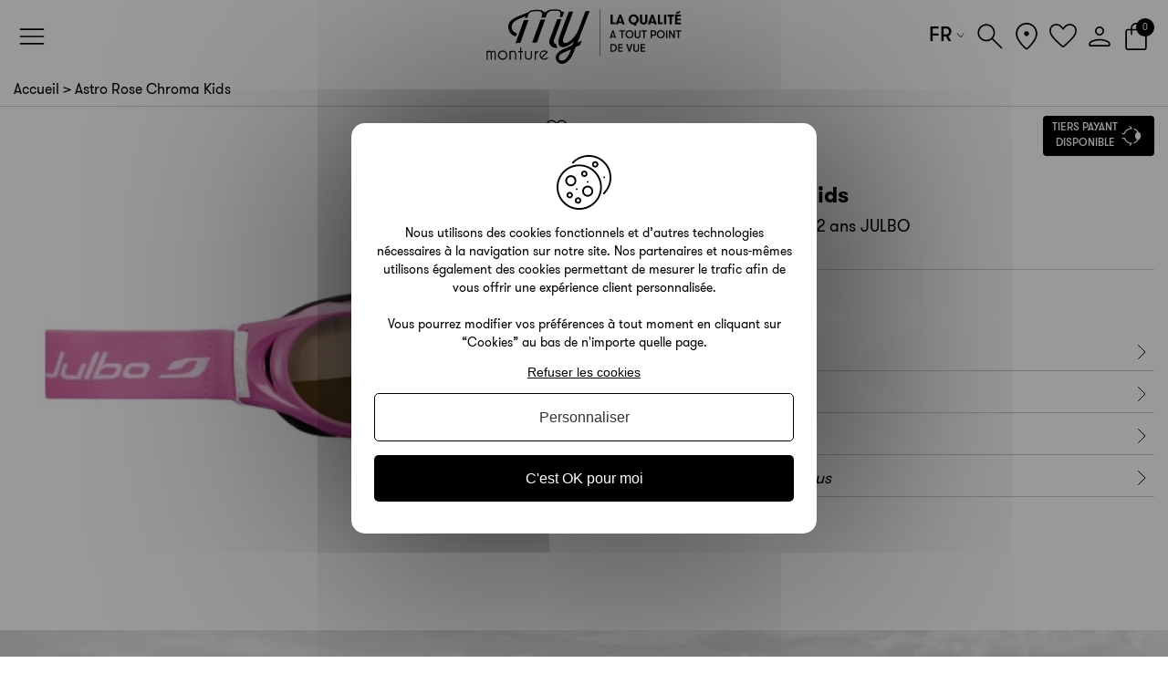

--- FILE ---
content_type: text/html; charset=UTF-8
request_url: https://www.mymonture.com/lunettes-de-sport-julbo-rose-astro-rose-chroma-kids
body_size: 26844
content:
<!DOCTYPE html PUBLIC "-//W3C//DTD XHTML 1.0 Strict//EN" "http://www.w3.org/TR/xhtml1/DTD/xhtml1-strict.dtd">
<html xmlns="http://www.w3.org/1999/xhtml" xml:lang="fr" lang="fr">
<head><script>(function(w,i,g){w[g]=w[g]||[];if(typeof w[g].push=='function')w[g].push(i)})
(window,'AW-831045181','google_tags_first_party');</script><script async src="/mttj/"></script>
			<script>
				window.dataLayer = window.dataLayer || [];
				function gtag(){dataLayer.push(arguments);}
				gtag('js', new Date());
				gtag('set', 'developer_id.dY2E1Nz', true);
				
			</script>
			
<meta http-equiv="Content-Type" content="application/xhtml+xml; charset=UTF-8" />
<title>Masque de ski pour enfant JULBO Rose Astro Rose Chroma Kids - 16694</title>
<meta content="width=device-width, initial-scale=1, minimum-scale=1.0, maximum-scale=1.0, user-scalable=no" name="viewport" />
<meta name="description" content="&quot;Astro Rose Chroma Kids&quot; disponible sur Mymonture, votre opticien en ligne. Tiers payant Optique en ligne - Agréés toutes Mutuelles et Réseaux - 2eme Paire à Partir d&#039;1€ - 16694" />
<meta name="keywords" content="" />
<meta name="robots" content="INDEX,FOLLOW" />
<link rel="icon" href="https://www.mymonture.com/media/favicon/default/logo_favicon_1.png" type="image/x-icon" />
<link rel="shortcut icon" href="https://www.mymonture.com/media/favicon/default/logo_favicon_1.png" type="image/x-icon" />
<link rel="me" href="https://twitter.com/mymonture" />
<meta property="og:title" content="Masque de ski pour enfant JULBO Rose Astro Rose Chroma Kids - 16694" />
<meta property="og:description" content="&amp;quot;Astro Rose Chroma Kids&amp;quot; disponible sur Mymonture, votre opticien en ligne. Tiers payant Optique en ligne - Agréés toutes Mutuelles et Réseaux - 2eme Paire à Partir d&amp;#039;1€ - 16694" />
<meta property="og:url" content="https://www.mymonture.com/lunettes-de-sport-julbo-rose-astro-rose-chroma-kids" />
<meta property="og:image" content="https://www.mymonture.com/media/catalog/product/a/s/astrorose.jpg" />
<script type="text/javascript">
    var CURRENT_LANGUAGE = 'default';
    var SKIN_URL = 'https://www.mymonture.com/skin/frontend/default/mm2/';
    var BASE_URL = 'https://www.mymonture.com/';
    var IS_LOGGED_IN = false 
</script>
<!-- Optimized using GTspeed -->
<link rel="stylesheet" type="text/css" href="https://www.mymonture.com/media/css/1aaf51e2a931957caa7be6712145331bcss" />
<link rel="stylesheet" type="text/css" href="https://www.mymonture.com/media/css/acc5aa2aee9412a0c3f0eb255c1199e7.css" media="all" />
<link rel="stylesheet" type="text/css" href="https://www.mymonture.com/media/css/d987663c7caf318424d84654031b7e16css" media="print" />
<link rel="stylesheet" type="text/css" href="https://www.mymonture.com/media/css/f11ab55493a7370cdfcab5c2d494435d.css" media="all" />
<link rel="stylesheet" type="text/css" href="https://www.mymonture.com/media/css/860bafaccb967dbf09259ad34f2d8b0d.css" media="all" />
<script type="text/javascript" src="https://www.mymonture.com/media/js/386ef51ceb4b43c316b3c75f26478ea0.js"></script>
<script type="text/javascript" src="https://www.mymonture.com/media/js/676763abc2e85240e283a418ae39ed4e.js"></script>
<script type="text/javascript" src="https://www.mymonture.com/media/js/6404d3b5aef14bd4c243c8196bd43e55.js"></script>
<link rel="canonical" href="https://www.mymonture.com/lunettes-de-sport-julbo-rose-astro-rose-chroma-kids">
<!-- Optimized using GTspeed -->

<script type="text/javascript">
//<![CDATA[
Mage.Cookies.path     = '/';
Mage.Cookies.domain   = '.www.mymonture.com';
//]]>
</script>

    <script>
        //<![CDATA[
        optionalZipCountries = ["IE","PA","HK","MO"];
        //]]>
    </script>
<script type="text/javascript">
var wishlistProductIds = [];
</script>

                
    <script>
        (tarteaucitron.user.gtagCallbacks = tarteaucitron.user.gtagCallbacks || []).push(function () {
            var ga4IsGtm = false;
            var ga4IsTrackVariant = 0;
            var productImpressions = [];
            var promoImpressions = [];

                        
            script = document.createElement('script');
            script.src = 'https://www.googletagmanager.com/gtag/js?id=G-VZ9B2M82QT';
            script.async = true;
            document.head.appendChild(script);

            window.dataLayer = window.dataLayer || [];

            function gtag() {
                dataLayer.push(arguments);
            };
            gtag("js", new Date());

            
            gtag(
                "config",
                'G-VZ9B2M82QT',
                {"currency":"EUR"}            );
            
            var productDetail = {"item_id":"MY24344","item_name":"Astro Rose Chroma Kids","item_brand":"","item_category":"Ski\/Par marque\/Julbo","item_variant":"","price":29.9,"quantity":1};
            gtag('event', 'view_item', {
                'currency': 'EUR',
                'items': [
                    productDetail
                ],
                'value': '29.9'
                });            setTimeout(function(){  gtag('event', 'timeOnPage', { 'value': '15', 'non_interaction': true});   }, 15000);    
setTimeout(function(){  gtag('event', 'timeOnPage', { 'value': '30', 'non_interaction': true});   }, 30000);    
setTimeout(function(){  gtag('event', 'timeOnPage', { 'value': '45', 'non_interaction': true});   }, 45000);    
setTimeout(function(){  gtag('event', 'timeOnPage', { 'value': '60', 'non_interaction': true});   }, 60000);    
setTimeout(function(){  gtag('event', 'timeOnPage', { 'value': '90', 'non_interaction': true});   }, 90000);    
setTimeout(function(){  gtag('event', 'timeOnPage', { 'value': '120', 'non_interaction': true});   }, 120000);    
setTimeout(function(){  gtag('event', 'timeOnPage', { 'value': '180', 'non_interaction': true});   }, 180000);    
setTimeout(function(){  gtag('event', 'timeOnPage', { 'value': '300', 'non_interaction': true});   }, 300000);    
setTimeout(function(){  gtag('event', 'timeOnPage', { 'value': '600', 'non_interaction': true});   }, 600000);    
                                });
    </script>



    <link rel="alternate" hreflang="en" href="https://www.mymonture.com/en/sports-glasses-julbo-pink-astro-pink-chroma-kids" />
<script type="text/javascript">
const dfLayerOptions = {
    installationId: 'd1f4404f-9e22-4446-b533-ef7873090c06',
    zone: 'eu1'
  };

  (function (l, a, y, e, r, s) {
    r = l.createElement(a); r.onload = e; r.async = 1; r.src = y;
    s = l.getElementsByTagName(a)[0]; s.parentNode.insertBefore(r, s);
  })(document, 'script', 'https://cdn.doofinder.com/livelayer/1/js/loader.min.js', function () {
    doofinderLoader.load(dfLayerOptions);
  });
</script><script type="text/javascript">
                        if (typeof Varien.searchForm !== 'undefined') {
                          Varien.searchForm.prototype.initAutocomplete = function() {
                            $('search_autocomplete').hide();
                          };
                        }
                        </script><script type="application/ld+json">[{"@context":"http:\/\/schema.org","@type":"BreadcrumbList","itemListElement":[{"@type":"ListItem","position":1,"item":{"@id":"https:\/\/www.mymonture.com\/","name":"Accueil"}},{"@type":"ListItem","position":2,"item":{"@id":"https:\/\/www.mymonture.com\/lunettes-de-sport-julbo-rose-astro-rose-chroma-kids","name":"Astro Rose Chroma Kids"}}]}]</script>
<script type="application/ld+json">[{"@context":"http:\/\/schema.org","@type":"WebSite","url":"https:\/\/www.mymonture.com\/","name":"Mymonture"}]</script>
<script type="application/ld+json">[{"@context":"http:\/\/schema.org","@type":"Organization","url":"https:\/\/www.mymonture.com\/","logo":"https:\/\/www.mymonture.com\/skin\/frontend\/default\/mm\/images\/logo-my-full.svg","contactPoint":[{"@type":"ContactPoint","telephone":"+33 (0)3 21 91 40 40","contactType":"customer service","areaServed":"France","availableLanguage":"Fran\u00e7ais"}],"sameAs":["https:\/\/twitter.com\/mymonture\/","https:\/\/www.facebook.com\/mymonture\/","https:\/\/www.instagram.com\/mymonture\/"]}]</script>
<script type="application/ld+json">[{"@context":"http:\/\/schema.org","@type":"Store","@id":"https:\/\/www.mymonture.com\/","name":"Mymonture","telephone":"+33 (0)3 21 91 40 40 ","image":"https:\/\/www.mymonture.com\/skin\/frontend\/default\/mm\/images\/logo-my-full.svg","address":{"@type":"PostalAddress","streetAddress":"13 rue Montjoie","addressLocality":"Saint Martin Boulogne","addressRegion":"Hauts-de-France","postalCode":"62280","addressCountry":"FR"},"openingHoursSpecification":[{"@type":"OpeningHoursSpecification","dayOfWeek":"Friday","opens":"09:00","closes":"18:00"},{"@type":"OpeningHoursSpecification","dayOfWeek":"Monday","opens":"09:00","closes":"18:00"},{"@type":"OpeningHoursSpecification","dayOfWeek":"Thursday","opens":"09:00","closes":"18:00"},{"@type":"OpeningHoursSpecification","dayOfWeek":"Tuesday","opens":"09:00","closes":"18:00"},{"@type":"OpeningHoursSpecification","dayOfWeek":"Wednesday","opens":"09:00","closes":"18:00"}]}]</script>
<script type="text/javascript">
    var agSiteId="9718";
    var sagMagento = true;
</script>

<script src="https://static.fittingbox.com/api/v1/fitmix.js"></script><script type="application/ld+json">[{"@context":"http:\/\/schema.org","@type":"Product","name":"Astro Rose Chroma Kids","description":"Julbo Astro Rose Chroma Kids\r\nArm&eacute; pour d&eacute;valer les pentes.\r\n6-10 ans\r\nTout de suite captiv&eacute;s par les joies de la glisse, les juniors doivent &ecirc;tre arm&eacute;s pour d&eacute;jouer tous les obstacles qui se pr&eacute;sentent ! L'Astro offre un large champ de vision. Proportionn&eacute; pour les visages d'enfants de 6 &agrave; 10 ans, il tient bien sur la t&ecirc;te et sur le casque.\r\nEcran photochromique cat&eacute;gorie 2 &agrave; 3 pour les masques Junior.","image":"https:\/\/www.mymonture.com\/media\/catalog\/product\/a\/s\/astrorose.jpg","offers":{"@type":"http:\/\/schema.org\/Offer","availability":"http:\/\/schema.org\/OutOfStock","price":"29.90","priceCurrency":"EUR","priceValidUntil":"2026-05-10","url":"https:\/\/www.mymonture.com\/lunettes-de-sport-julbo-rose-astro-rose-chroma-kids","seller":{"@type":"Organization","name":"Mymonture"}},"brand":"JULBO","gtin13":"3660576036109","sku":"MY24344"}]</script>
<script type="text/javascript">//<![CDATA[
        var Translator = new Translate({"HTML tags are not allowed":"Les balises HTML ne sont pas autoris\u00e9es","Please select an option.":"S\u00e9lectionnez une option","This is a required field.":"Ce champ est obligatoire.","Please enter a valid number in this field.":"Veuillez saisir un nombre valide.","The value is not within the specified range.":"La valeur n'est pas dans la plage sp\u00e9cifi\u00e9e.","Please use numbers only in this field. Please avoid spaces or other characters such as dots or commas.":"Seuls les chiffres sont autoris\u00e9s dans ce champ. \u00c9vitez les espaces ou autres caract\u00e8res tels que les points ou les virgules.","Please use letters only (a-z or A-Z) in this field.":"Veuillez utiliser uniquement des lettres (a-z ou A-Z) dans ce champ.","Please use only letters (a-z), numbers (0-9) or underscore(_) in this field, first character should be a letter.":"Veuillez utiliser uniquement des lettres (a-z), des chiffres (0-9) ou underscore (_) dans ce champ, en commen\u00e7ant par une lettre.","Please use only letters (a-z or A-Z) or numbers (0-9) only in this field. No spaces or other characters are allowed.":"Veuillez utiliser uniquement des lettres (a-z) ou des chiffres (0-9) dans ce champ. Les espaces et autres caract\u00e8res ne sont pas autoris\u00e9s.","Please use only letters (a-z or A-Z) or numbers (0-9) or spaces and # only in this field.":"Veuillez utiliser uniquement des lettres (a-z), des chiffres (0-9), des espaces ou des di\u00e8ses (#) dans ce champ.","Please enter a valid phone number. For example (123) 456-7890 or 123-456-7890.":"Veuillez saisir un num\u00e9ro de t\u00e9l\u00e9phone valide.","Please enter a valid fax number. For example (123) 456-7890 or 123-456-7890.":"Veuillez saisir un num\u00e9ro de fax valide. Par exemple 0123456789.","Please enter a valid date.":"Veuillez saisir une date valide.","Please enter a valid email address. For example johndoe@domain.com.":"Veuillez saisir une adresse email valide. Par exemple prenom.nom@domaine.com","Please use only visible characters and spaces.":"Veuillez utiliser uniquement des caract\u00e8res visibles et des espaces.","Please enter more characters or clean leading or trailing spaces.":"Veuillez saisir plus de caract\u00e8res, ou supprimer les espaces au d\u00e9but ou \u00e0 la fin fin.","Please enter more characters. Password should contain both numeric and alphabetic characters.":"Veuillez saisir plus de caract\u00e8res. Le mot de passe doit contenir un m\u00e9lange de chiffres et de lettres.","Please make sure your passwords match.":"V\u00e9rifiez que vos mots de passe concordent.","Please enter a valid URL. Protocol is required (http:\/\/, https:\/\/ or ftp:\/\/)":"Veuillez saisir une URL valide. Le protocole est obligatire (http:\/\/, https:\/\/ ou ftp:\/\/)","Please enter a valid URL. For example http:\/\/www.example.com or www.example.com":"Veuillez saisir une URL valide. Par exemple http:\/\/www.exemple.com ou www.exemple.com","Please enter a valid URL Key. For example \"example-page\", \"example-page.html\" or \"anotherlevel\/example-page\".":"Veuillez saisir une URL valide. Par exemple \"page-exemple\", \"page-exemple.html\" ou \"niveau\/page-exemple\".","Please enter a valid XML-identifier. For example something_1, block5, id-4.":"Veuillez saisir un identifiant XML valide. Par exemple, quelquechose_1, bloc5, id-4.","Please enter a valid social security number. For example 123-45-6789.":"Veuillez saisir un num\u00e9ro de s\u00e9curit\u00e9 sociale valide. Par exemple 123-45-6789.","Please enter a valid zip code. For example 90602 or 90602-1234.":"Veuillez saisir un code postal valide. Par exemple 92100.","Please enter a valid zip code.":"Veuillez saisir un code postal valide.","Please use this date format: dd\/mm\/yyyy. For example 17\/03\/2006 for the 17th of March, 2006.":"Veuillez utiliser ce format de date : jj\/mm\/aaaa. Par exemple, 21\/12\/2012 pour le 21 D\u00e9cembre 2012.","Please enter a valid $ amount. For example $100.00.":"Veuillez saisir un montant valide. Par exemple 100.00 \u20ac.","Please select one of the above options.":"Veuillez choisir une des options ci-dessus.","Please select one of the options.":"Veuillez choisir une des options.","Please select State\/Province.":"Veuillez choisir un \u00e9tat\/province.","Please enter a number greater than 0 in this field.":"Veuillez saisir un nombre sup\u00e9rieur \u00e0 0 dans ce champ.","Please enter a number 0 or greater in this field.":"Veuillez saisir un nombre sup\u00e9rieur ou \u00e9gal \u00e0 0 dans ce champ.","Please enter a valid credit card number.":"Veuillez saisir un num\u00e9ro de carte bancaire valide.","Credit card number does not match credit card type.":"Le num\u00e9ro de carte ne correspond pas au type de carte.","Card type does not match credit card number.":"Le type de carte ne correspond pas au num\u00e9ro de carte.","Incorrect credit card expiration date.":"Mauvaise date d'expiration de carte de cr\u00e9dit.","Please enter a valid credit card verification number.":"Veuillez saisir un num\u00e9ro de v\u00e9rification de carte bancaire valide.","Please use only letters (a-z or A-Z), numbers (0-9) or underscore(_) in this field, first character should be a letter.":"Utilisez uniquement des lettres (a-z ou A-Z), des chiffres (0-9) ou des underscores (_) dans ce champ. Le premier caract\u00e8re doit \u00eatre une lettre.","Please input a valid CSS-length. For example 100px or 77pt or 20em or .5ex or 50%.":"Veuillez saisir une longueur CSS valide. Par exemple 100px ou 77pt ou 20 em ou .5ex ou 50%.","Text length does not satisfy specified text range.":"La longueur du texte ne satisfait pas la plage de texte sp\u00e9cifi\u00e9e.","Please enter a number lower than 100.":"Veuillez saisir un nombre inf\u00e9rieur \u00e0 100.","Please select a file":"S\u00e9lectionnez un fichier","Please enter issue number or start date for switch\/solo card type.":"Veuillez saisir le num\u00e9ro de probl\u00e8me ou une date de d\u00e9but pour le type de carte switch\/solo.","Please wait, loading...":"Veuillez patienter, chargement en cours...","This date is a required value.":"Cette date est obligatoire.","Please enter a valid day (1-%d).":"Veuillez saisir un jour valide (1-%d).","Please enter a valid month (1-12).":"Veuillez saisir un mois valide (1-12).","Please enter a valid year (1900-%d).":"Veuillez saisir une ann\u00e9e valide (1900-%d).","Please enter a valid full date":"Veuillez saisir une date compl\u00e8te valide.","Please enter a valid date between %s and %s":"Veuillez saisir une date valide entre %s et %s","Please enter a valid date equal to or greater than %s":"Veuillez saisir une date valide sup\u00e9rieure ou \u00e9gale \u00e0 %s","Please enter a valid date less than or equal to %s":"Veuillez saisir une date valide inf\u00e9rieure ou \u00e9gale \u00e0 %s","Complete":"Termin\u00e9e","b":"o","Add Products":"Ajouter des produits","Please choose to register or to checkout as a guest":"Choisissez de vous enregistrer ou de passer votre commande en tant qu'invit\u00e9","Your order cannot be completed at this time as there is no shipping methods available for it. Please make necessary changes in your shipping address.":"Vous ne pouvez pas continuer votre commande car aucun mode de livraison n'est disponible pour votre adresse.","Please specify shipping method.":"Choisissez un mode de livraison.","Your order cannot be completed at this time as there is no payment methods available for it.":"Vous ne pouvez pas continuer votre commande car aucun mode de paiement n'est disponible.","Please specify payment method.":"Choisissez un mode de paiement.","Insert Widget...":"Ins\u00e9rer un widget...","Add to Cart":"Ajouter au panier","In Stock":"En stock","Out of Stock":"\u00c9puis\u00e9","An error occurred, please try again.":"Une erreur est survenue, veuillez r\u00e9essayer.","You must log in to complete this action.":"Vous devez vous connecter pour accomplir cette action.","Yes":"Oui","No":"Non","Cancel":"Annuler","Choose":"Choisir","KB":"Ko","MB":"Mo","GB":"Go","TB":"To","Cancel upload":"Annuler le transfert","Are you sure you want to cancel this upload?":"\u00cates-vous s\u00fbr(e) de vouloir annuler ce transfert ?","Upload canceled.":"Transfert annul\u00e9.","Are you sure you want to replace this document with another?":"\u00cates-vous s\u00fbr(e) de vouloir remplacer ce document par un autre ?","Upload or drag your prescription here":"Joindre ou glisser mon ordonnance","Upload another prescription":"Joindre un autre ordonnance","You must upload your prescription":"Vous devez joindre votre ordonnance","Upload or drag your health insurance card here":"Joindre ou glisser ma carte de mutuelle","Upload another health insurance card":"Joindre une autre carte de mutuelle","You must upload your health insurance card":"Vous devez joindre votre carte de mutuelle","Upload or drag your rights attestation here":"Joindre ou glisser mon attestation de droits","Upload another rights attestation":"Joindre une autre attestation de droits","You must upload your rights attestation":"Vous devez joindre votre attestation de droits","File is too big ({{filesize}}MiB). Max filesize: {{maxFilesize}}MiB":"Le fichier est trop volumineux ({{filesize}}\u202fMio). Taille maximale\u202f: {{maxFilesize}}\u202fMio","You can't upload files of this type":"Vous ne pouvez pas transf\u00e9rer de fichiers de ce type","The upload to the server failed":"L'envoi vers le serveur a \u00e9chou\u00e9","You must indicate whether you wish to benefit from third-party payment or not":"Vous devez indiquer si vous souhaitez b\u00e9n\u00e9ficier du Tiers Payant ou non","You must enter your correction (required values: sphere, cylinder, axis)":"Vous devez saisir votre correction (valeurs obligatoires : sph\u00e8re, cylindre, axe)"});
        //]]></script><script>(function(w,d,s,l,i){w[l]=w[l]||[];w[l].push({'gtm.start':
new Date().getTime(),event:'gtm.js'});var f=d.getElementsByTagName(s)[0],
j=d.createElement(s),dl=l!='dataLayer'?'&l='+l:'';j.async=true;j.src=
'https://www.googletagmanager.com/gtm.js?id='+i+dl;f.parentNode.insertBefore(j,f);
})(window,document,'script','dataLayer','GTM-TSQF6G9R');</script>

<script async src="https://www.googletagmanager.com/gtag/js?id=AW-831045181">
</script>
<script>
  window.dataLayer = window.dataLayer || [];
  function gtag(){dataLayer.push(arguments);}
  gtag('js', new Date());

  gtag('config', 'AW-831045181');
</script></head>
<body class="catalog-product-view catalog-products-list-page catalog-product-view product-lunettes-de-sport-julbo-rose-astro-rose-chroma-kids">

<div class="mm-page mm-slideout">
    <div class="wrapper">
            <noscript>
        <div class="global-site-notice noscript">
            <div class="notice-inner">
                <p>
                    <strong>Javascript est désactivé dans votre navigateur.</strong><br />
                    Javascript doit être activé dans votre navigateur pour utiliser toutes les fonctionnalités de ce site.                </p>
            </div>
        </div>
    </noscript>
        <div class="page">
            <div class="header-container ">
    
    <div class="navigation-container">
        <button id="navigation" class="header-icon" data-drawer-trigger data-drawer-id="navigation" title="Navigation">
        </button>

        
    <div class="nav-container">
        <div class="side-drawer" data-drawer data-navigation data-drawer-id="navigation" data-drawer-side="left">
    <div class="side-drawer__wrapper side-drawer__layer">
        <div class="side-drawer__header">
            <span class="side-drawer__close" aria-label="Fermer" data-drawer-close>
                Fermer            </span>

            <span class="side-drawer__header-title"></span>
        </div>

        <div class="side-drawer__body side-drawer__body--root side-drawer__body--scrollable">
            <ul class="side-drawer__menu">
                                                        <li>
                                                                                    <span class="side-drawer__menu-item" data-key="T2ZmcmUgMTAwJSBTYW50w6kgKENTUy9DTVUp" data-link="aHR0cHM6Ly93d3cubXltb250dXJlLmNvbS9yYWMtMA==">
                                    Offre 100% Santé (CSS/CMU)                                </span>
                                                                        </li>
                                                        <li aria-haspopup="true">
                                                    <span class="side-drawer__menu-item" data-navigation-target="level-0-1">
                                Lunettes de vue                            </span>

                            <div class="side-drawer__layer side-drawer__layer--nested" data-group-id="level-0-1">
                                <div class="side-drawer__header">
                                    <span class="side-drawer__back" aria-label="Retour" data-drawer-back>
                                    </span>

                                    <span class="side-drawer__close" aria-label="Fermer" data-drawer-close>
                                        Fermer                                    </span>

                                    <span class="side-drawer__header-title"></span>
                                </div>

                                <div class="side-drawer__body side-drawer__body--scrollable">
                                    <ul class="side-drawer__menu">
                                                                                    <li>
                                                                                                    <span class="side-drawer__menu-item--top-link" data-link="aHR0cHM6Ly93d3cubXltb250dXJlLmNvbS9sdW5ldHRlcy1kZS12dWU=">
                                                        Lunettes de vue - Voir tout                                                    </span>
                                                                                            </li>
                                        
                                                                                                                                    <li>
                                                    <ul class="side-drawer__menu-item--group-wrapper">
                                                                                                                    <li>
                                                                <span class="side-drawer__menu-item--group-title">
                                                                    GENRE                                                                </span>
                                                            </li>
                                                        
                                                                                                                                                                                    <li>
                                                                                                                                            <span class="side-drawer__menu-item--group-item" data-link="aHR0cHM6Ly93d3cubXltb250dXJlLmNvbS9sdW5ldHRlcy1kZS12dWUvbHVuZXR0ZXMtZGUtdnVlLWZlbW1l">
                                                                            Femme                                                                        </span>
                                                                                                                                    </li>
                                                                                                                            <li>
                                                                                                                                            <span class="side-drawer__menu-item--group-item" data-link="aHR0cHM6Ly93d3cubXltb250dXJlLmNvbS9sdW5ldHRlcy1kZS12dWUvbHVuZXR0ZXMtZGUtdnVlLWhvbW1l">
                                                                            Homme                                                                        </span>
                                                                                                                                    </li>
                                                                                                                            <li>
                                                                                                                                            <span class="side-drawer__menu-item--group-item" data-link="aHR0cHM6Ly93d3cubXltb250dXJlLmNvbS9sdW5ldHRlcy1kZS12dWUvbHVuZXR0ZXMtZGUtdnVlLWVuZmFudA==">
                                                                            Enfant                                                                        </span>
                                                                                                                                    </li>
                                                                                                                                                                        </ul>
                                                </li>
                                                                                            <li>
                                                    <ul class="side-drawer__menu-item--group-wrapper">
                                                                                                                    <li>
                                                                                                                                    <span class="side-drawer__menu-item--group-title" data-link="aHR0cHM6Ly93d3cubXltb250dXJlLmNvbS9sdW5ldHRlcy1kZS12dWUvZm9ybWU=">
                                                                                                                                                    FORME                                                                                                                                            </span>
                                                                                                                            </li>
                                                        
                                                                                                                                                                                    <li>
                                                                                                                                            <span class="side-drawer__menu-item--group-item" data-link="aHR0cHM6Ly93d3cubXltb250dXJlLmNvbS9sdW5ldHRlcy1kZS12dWUvZm9ybWUvaGV4YWdvbmFsZXM=">
                                                                            Hexagonale                                                                        </span>
                                                                                                                                    </li>
                                                                                                                            <li>
                                                                                                                                            <span class="side-drawer__menu-item--group-item" data-link="aHR0cHM6Ly93d3cubXltb250dXJlLmNvbS9sdW5ldHRlcy1kZS12dWUvZm9ybWUvb3ZhbGVz">
                                                                            Ovale                                                                        </span>
                                                                                                                                    </li>
                                                                                                                            <li>
                                                                                                                                            <span class="side-drawer__menu-item--group-item" data-link="aHR0cHM6Ly93d3cubXltb250dXJlLmNvbS9sdW5ldHRlcy1kZS12dWUvZm9ybWUvcGFwaWxsb25z">
                                                                            Papillon                                                                        </span>
                                                                                                                                    </li>
                                                                                                                            <li>
                                                                                                                                            <span class="side-drawer__menu-item--group-item" data-link="aHR0cHM6Ly93d3cubXltb250dXJlLmNvbS9sdW5ldHRlcy1kZS12dWUvZm9ybWUvcGlsb3Rl">
                                                                            Pilote                                                                        </span>
                                                                                                                                    </li>
                                                                                                                            <li>
                                                                                                                                            <span class="side-drawer__menu-item--group-item" data-link="aHR0cHM6Ly93d3cubXltb250dXJlLmNvbS9sdW5ldHRlcy1kZS12dWUvZm9ybWUvcmVjdGFuZ3VsYWlyZXM=">
                                                                            Rectangulaire                                                                        </span>
                                                                                                                                    </li>
                                                                                                                            <li>
                                                                                                                                            <span class="side-drawer__menu-item--group-item" data-link="aHR0cHM6Ly93d3cubXltb250dXJlLmNvbS9sdW5ldHRlcy1kZS12dWUvZm9ybWUvcm9uZGVz">
                                                                            Ronde                                                                        </span>
                                                                                                                                    </li>
                                                                                                                            <li>
                                                                                                                                            <span class="side-drawer__menu-item--group-item" data-link="aHR0cHM6Ly93d3cubXltb250dXJlLmNvbS9sdW5ldHRlcy1kZS12dWUvZm9ybWUvd2F5ZmFyZXI=">
                                                                            Wayfarer                                                                        </span>
                                                                                                                                    </li>
                                                                                                                                                                        </ul>
                                                </li>
                                                                                            <li>
                                                    <ul class="side-drawer__menu-item--group-wrapper">
                                                                                                                    <li>
                                                                                                                                    <span class="side-drawer__menu-item--group-title" data-link="aHR0cHM6Ly93d3cubXltb250dXJlLmNvbS9sdW5ldHRlcy1kZS12dWUvc3R5bGU=">
                                                                                                                                                    STYLE                                                                                                                                            </span>
                                                                                                                            </li>
                                                        
                                                                                                                                                                                    <li>
                                                                                                                                            <span class="side-drawer__menu-item--group-item" data-link="aHR0cHM6Ly93d3cubXltb250dXJlLmNvbS9sdW5ldHRlcy1kZS12dWUvc3R5bGUvY2xhc3NpcXVl">
                                                                            Classique                                                                        </span>
                                                                                                                                    </li>
                                                                                                                            <li>
                                                                                                                                            <span class="side-drawer__menu-item--group-item" data-link="aHR0cHM6Ly93d3cubXltb250dXJlLmNvbS9sdW5ldHRlcy1kZS12dWUvc3R5bGUvY3JlYXRldXItZGVzaWduZXI=">
                                                                            Créateur/Designer                                                                        </span>
                                                                                                                                    </li>
                                                                                                                            <li>
                                                                                                                                            <span class="side-drawer__menu-item--group-item" data-link="aHR0cHM6Ly93d3cubXltb250dXJlLmNvbS9sdW5ldHRlcy1kZS12dWUvc3R5bGUvbHV4ZQ==">
                                                                            Luxe                                                                        </span>
                                                                                                                                    </li>
                                                                                                                            <li>
                                                                                                                                            <span class="side-drawer__menu-item--group-item" data-link="aHR0cHM6Ly93d3cubXltb250dXJlLmNvbS9sdW5ldHRlcy1kZS12dWUvc3R5bGUvbW9kZQ==">
                                                                            Mode                                                                        </span>
                                                                                                                                    </li>
                                                                                                                            <li>
                                                                                                                                            <span class="side-drawer__menu-item--group-item" data-link="aHR0cHM6Ly93d3cubXltb250dXJlLmNvbS9sdW5ldHRlcy1kZS12dWUvc3R5bGUvb3JpZ2luYWxlcw==">
                                                                            Originales                                                                        </span>
                                                                                                                                    </li>
                                                                                                                            <li>
                                                                                                                                            <span class="side-drawer__menu-item--group-item" data-link="aHR0cHM6Ly93d3cubXltb250dXJlLmNvbS9sdW5ldHRlcy1kZS12dWUvc3R5bGUvb3ZlcnNpemU=">
                                                                            Oversize                                                                        </span>
                                                                                                                                    </li>
                                                                                                                            <li>
                                                                                                                                            <span class="side-drawer__menu-item--group-item" data-link="aHR0cHM6Ly93d3cubXltb250dXJlLmNvbS9sdW5ldHRlcy1kZS12dWUvc3R5bGUvc3BvcnQ=">
                                                                            Sport                                                                        </span>
                                                                                                                                    </li>
                                                                                                                            <li>
                                                                                                                                            <span class="side-drawer__menu-item--group-item" data-link="aHR0cHM6Ly93d3cubXltb250dXJlLmNvbS9sdW5ldHRlcy1kZS12dWUvc3R5bGUvdmludGFnZQ==">
                                                                            Vintage                                                                        </span>
                                                                                                                                    </li>
                                                                                                                                                                        </ul>
                                                </li>
                                                                                            <li>
                                                    <ul class="side-drawer__menu-item--group-wrapper">
                                                                                                                    <li>
                                                                <span class="side-drawer__menu-item--group-title">
                                                                    TOP MARQUES                                                                </span>
                                                            </li>
                                                        
                                                                                                                                                                                    <li>
                                                                                                                                            <span class="side-drawer__menu-item--group-item" data-link="aHR0cHM6Ly93d3cubXltb250dXJlLmNvbS9sdW5ldHRlcy1kZS12dWUvbWFycXVlL3JheS1iYW4=">
                                                                            RAY-BAN                                                                        </span>
                                                                                                                                    </li>
                                                                                                                            <li>
                                                                                                                                            <span class="side-drawer__menu-item--group-item" data-link="aHR0cHM6Ly93d3cubXltb250dXJlLmNvbS9sdW5ldHRlcy1kZS12dWUvbWFycXVlL2pvaG4tbGVubm9u">
                                                                            JOHN LENNON                                                                        </span>
                                                                                                                                    </li>
                                                                                                                            <li>
                                                                                                                                            <span class="side-drawer__menu-item--group-item" data-link="aHR0cHM6Ly93d3cubXltb250dXJlLmNvbS9sdW5ldHRlcy1kZS12dWUvbWFycXVlL2NhcnZlbg==">
                                                                            CARVEN                                                                        </span>
                                                                                                                                    </li>
                                                                                                                            <li>
                                                                                                                                            <span class="side-drawer__menu-item--group-item" data-link="aHR0cHM6Ly93d3cubXltb250dXJlLmNvbS9sdW5ldHRlcy1kZS12dWUvbWFycXVlL2JhLXNo">
                                                                            BA&amp;SH                                                                        </span>
                                                                                                                                    </li>
                                                                                                                            <li>
                                                                                                                                            <span class="side-drawer__menu-item--group-item" data-link="aHR0cHM6Ly93d3cubXltb250dXJlLmNvbS9sdW5ldHRlcy1kZS12dWUvbWFycXVlL3ByYWRh">
                                                                            PRADA                                                                        </span>
                                                                                                                                    </li>
                                                                                                                            <li>
                                                                                                                                            <span class="side-drawer__menu-item--group-item" data-link="aHR0cHM6Ly93d3cubXltb250dXJlLmNvbS9sdW5ldHRlcy1kZS12dWUvbWFycXVlL3ZlcnNhY2U=">
                                                                            VERSACE                                                                        </span>
                                                                                                                                    </li>
                                                                                                                            <li>
                                                                                                                                            <span class="side-drawer__menu-item--group-item" data-link="aHR0cHM6Ly93d3cubXltb250dXJlLmNvbS9sdW5ldHRlcy1kZS12dWUvbWFycXVlL21pdS1taXU=">
                                                                            MIU MIU                                                                        </span>
                                                                                                                                    </li>
                                                                                                                                                                        </ul>
                                                </li>
                                                                                            <li>
                                                    <ul class="side-drawer__menu-item--group-wrapper">
                                                                                                                    <li>
                                                                <span class="side-drawer__menu-item--group-title">
                                                                    LUXE                                                                </span>
                                                            </li>
                                                        
                                                                                                                                                                                    <li>
                                                                                                                                            <span class="side-drawer__menu-item--group-item" data-link="aHR0cHM6Ly93d3cubXltb250dXJlLmNvbS9sdW5ldHRlcy1kZS12dWUvbWFycXVlL2Nob3BhcmQ=">
                                                                            CHOPARD                                                                        </span>
                                                                                                                                    </li>
                                                                                                                            <li>
                                                                                                                                            <span class="side-drawer__menu-item--group-item" data-link="aHR0cHM6Ly93d3cubXltb250dXJlLmNvbS9sdW5ldHRlcy1kZS12dWUvbWFycXVlL3RvbS1mb3JkLTEyNA==">
                                                                            TOM FORD                                                                        </span>
                                                                                                                                    </li>
                                                                                                                            <li>
                                                                                                                                            <span class="side-drawer__menu-item--group-item" data-link="aHR0cHM6Ly93d3cubXltb250dXJlLmNvbS9sdW5ldHRlcy1kZS12dWUvbWFycXVlL2RvbGNlLWdhYmJhbmE=">
                                                                            DOLCE &amp; GABBANA                                                                        </span>
                                                                                                                                    </li>
                                                                                                                            <li>
                                                                                                                                            <span class="side-drawer__menu-item--group-item" data-link="aHR0cHM6Ly93d3cubXltb250dXJlLmNvbS9sdW5ldHRlcy1kZS12dWUvbWFycXVlL2x1bmV0dGVzLWRlLXZ1ZS1jZWxpbmU=">
                                                                            CELINE                                                                        </span>
                                                                                                                                    </li>
                                                                                                                            <li>
                                                                                                                                            <span class="side-drawer__menu-item--group-item" data-link="aHR0cHM6Ly93d3cubXltb250dXJlLmNvbS9sdW5ldHRlcy1kZS12dWUvbWFycXVlL25hdGhhbGllLWJsYW5j">
                                                                            MAISON NATHALIE BLANC                                                                        </span>
                                                                                                                                    </li>
                                                                                                                            <li>
                                                                                                                                            <span class="side-drawer__menu-item--group-item" data-link="aHR0cHM6Ly93d3cubXltb250dXJlLmNvbS9sdW5ldHRlcy1kZS12dWUvbWFycXVlL21vbnRibGFuYw==">
                                                                            MONTBLANC                                                                        </span>
                                                                                                                                    </li>
                                                                                                                            <li>
                                                                                                                                            <span class="side-drawer__menu-item--group-item" data-link="aHR0cHM6Ly93d3cubXltb250dXJlLmNvbS9sdW5ldHRlcy1kZS12dWUvbWFycXVlL3ppbGxp">
                                                                            ZILLI                                                                        </span>
                                                                                                                                    </li>
                                                                                                                            <li>
                                                                                                                                            <span class="side-drawer__menu-item--group-item" data-link="aHR0cHM6Ly93d3cubXltb250dXJlLmNvbS9sdW5ldHRlcy1kZS12dWUvbWFycXVlL2x1bmV0dGVzLWRlLXZ1ZS1sb2V3ZQ==">
                                                                            LOEWE                                                                        </span>
                                                                                                                                    </li>
                                                                                                                            <li>
                                                                                                                                            <span class="side-drawer__menu-item--group-item" data-link="aHR0cHM6Ly93d3cubXltb250dXJlLmNvbS9sdW5ldHRlcy1kZS12dWUvbWFycXVlL2x1bmV0dGVzLWRlLXZ1ZS1mZW5kaQ==">
                                                                            FENDI                                                                        </span>
                                                                                                                                    </li>
                                                                                                                            <li>
                                                                                                                                            <span class="side-drawer__menu-item--group-item" data-link="aHR0cHM6Ly93d3cubXltb250dXJlLmNvbS9sdW5ldHRlcy1kZS12dWUvbWFycXVlL2x1bmV0dGVzLWRlLXZ1ZS10YWctaGV1ZXI=">
                                                                            TAG HEUER                                                                        </span>
                                                                                                                                    </li>
                                                                                                                                                                        </ul>
                                                </li>
                                                                                            <li>
                                                    <ul class="side-drawer__menu-item--group-wrapper">
                                                                                                                    <li>
                                                                <span class="side-drawer__menu-item--group-title">
                                                                    CRÉATEURS                                                                </span>
                                                            </li>
                                                        
                                                                                                                                                                                    <li>
                                                                                                                                            <span class="side-drawer__menu-item--group-item" data-link="aHR0cHM6Ly93d3cubXltb250dXJlLmNvbS9sdW5ldHRlcy1kZS12dWUvbWFycXVlL2tvYWxp">
                                                                            KOALI                                                                        </span>
                                                                                                                                    </li>
                                                                                                                            <li>
                                                                                                                                            <span class="side-drawer__menu-item--group-item" data-link="aHR0cHM6Ly93d3cubXltb250dXJlLmNvbS9sdW5ldHRlcy1kZS12dWUvbWFycXVlL2x1bmV0dGVzLWRlLXZ1ZS1jbGVtZW5jZS1tYXJnYXV4">
                                                                            CLEMENCE &amp; MARGAUX                                                                        </span>
                                                                                                                                    </li>
                                                                                                                            <li>
                                                                                                                                            <span class="side-drawer__menu-item--group-item" data-link="aHR0cHM6Ly93d3cubXltb250dXJlLmNvbS9sdW5ldHRlcy1kZS12dWUvbWFycXVlL3dvb3c=">
                                                                            WOOW                                                                        </span>
                                                                                                                                    </li>
                                                                                                                            <li>
                                                                                                                                            <span class="side-drawer__menu-item--group-item" data-link="aHR0cHM6Ly93d3cubXltb250dXJlLmNvbS9sdW5ldHRlcy1kZS12dWUvbWFycXVlL2lzYWJlbC1tYXJhbnQ=">
                                                                            ISABEL MARANT                                                                        </span>
                                                                                                                                    </li>
                                                                                                                            <li>
                                                                                                                                            <span class="side-drawer__menu-item--group-item" data-link="aHR0cHM6Ly93d3cubXltb250dXJlLmNvbS9sdW5ldHRlcy1kZS12dWUvbWFycXVlL2RhdmlkLWJhY2toYW0=">
                                                                            DAVID BECKHAM                                                                        </span>
                                                                                                                                    </li>
                                                                                                                            <li>
                                                                                                                                            <span class="side-drawer__menu-item--group-item" data-link="aHR0cHM6Ly93d3cubXltb250dXJlLmNvbS9sdW5ldHRlcy1kZS12dWUvbWFycXVlL2thbGVvcw==">
                                                                            KALEOS                                                                        </span>
                                                                                                                                    </li>
                                                                                                                            <li>
                                                                                                                                            <span class="side-drawer__menu-item--group-item" data-link="aHR0cHM6Ly93d3cubXltb250dXJlLmNvbS9sdW5ldHRlcy1kZS12dWUvbWFycXVlL2lyb24=">
                                                                            IRON                                                                        </span>
                                                                                                                                    </li>
                                                                                                                            <li>
                                                                                                                                            <span class="side-drawer__menu-item--group-item" data-link="aHR0cHM6Ly93d3cubXltb250dXJlLmNvbS9sdW5ldHRlcy1kZS12dWUvbWFycXVlL2dpZ2ktc3R1ZGlvcw==">
                                                                            GIGI STUDIOS                                                                        </span>
                                                                                                                                    </li>
                                                                                                                            <li>
                                                                                                                                            <span class="side-drawer__menu-item--group-item" data-link="aHR0cHM6Ly93d3cubXltb250dXJlLmNvbS9sdW5ldHRlcy1kZS12dWUvbWFycXVlL2plYW4tbm91dmVs">
                                                                            JEAN NOUVEL                                                                        </span>
                                                                                                                                    </li>
                                                                                                                            <li>
                                                                                                                                            <span class="side-drawer__menu-item--group-item" data-link="aHR0cHM6Ly93d3cubXltb250dXJlLmNvbS9sdW5ldHRlcy1kZS12dWUvbWFycXVlL3N0ZXZlLW1jcXVlZW4=">
                                                                            STEVE McQUEEN                                                                        </span>
                                                                                                                                    </li>
                                                                                                                            <li>
                                                                                                                                            <span class="side-drawer__menu-item--group-item" data-link="aHR0cHM6Ly93d3cubXltb250dXJlLmNvbS9sdW5ldHRlcy1kZS12dWUvbWFycXVlL2JhbGk=">
                                                                            BALI                                                                        </span>
                                                                                                                                    </li>
                                                                                                                                                                        </ul>
                                                </li>
                                                                                    
                                                                                    <li>
                                                <ul class="side-drawer__menu-item-level1-wrapper">
                                                                                                                                                                        <li>
                                                                                                                                    <span class="side-drawer__menu-item" data-link="aHR0cHM6Ly93d3cubXltb250dXJlLmNvbS9leWVnbGFzc2VzL2Vzc2FpLWEtZG9taWNpbGU=">
                                                                        ESSAI À DOMICILE                                                                    </span>
                                                                                                                            </li>
                                                                                                                    <li>
                                                                                                                                    <span class="side-drawer__menu-item" data-link="aHR0cHM6Ly93d3cubXltb250dXJlLmNvbS9sdW5ldHRlcy1kZS12dWUvbHVuZXR0ZXMtYS12ZXJyZXMtcHJvZ3Jlc3NpZnM=">
                                                                        LUNETTES À VERRES PROGRESSIFS                                                                    </span>
                                                                                                                            </li>
                                                                                                                    <li>
                                                                                                                                    <span class="side-drawer__menu-item" data-link="aHR0cHM6Ly93d3cubXltb250dXJlLmNvbS9sdW5ldHRlcy1kZS12dWUvbWFycXVl">
                                                                        TOUTES LES MARQUES                                                                    </span>
                                                                                                                            </li>
                                                                                                                    <li>
                                                                                                                                    <span class="side-drawer__menu-item" data-link="aHR0cHM6Ly93d3cubXltb250dXJlLmNvbS9sdW5ldHRlcy1kZS12dWUvbHVuZXR0ZXMtZGUtdnVlLXBhcy1jaGVyZXM=">
                                                                        Lunettes de vue pas cher                                                                    </span>
                                                                                                                            </li>
                                                                                                                    <li>
                                                                                                                                    <span class="side-drawer__menu-item" data-link="aHR0cHM6Ly93d3cubXltb250dXJlLmNvbS9sdW5ldHRlcy1kZS12dWUvbm91dmVhdXRlcw==">
                                                                        Nouveautés                                                                    </span>
                                                                                                                            </li>
                                                                                                                                                            </ul>
                                            </li>
                                                                            </ul>
                                </div>
                            </div>
                                            </li>
                                                        <li aria-haspopup="true">
                                                    <span class="side-drawer__menu-item" data-navigation-target="level-0-2">
                                Lunettes de soleil                            </span>

                            <div class="side-drawer__layer side-drawer__layer--nested" data-group-id="level-0-2">
                                <div class="side-drawer__header">
                                    <span class="side-drawer__back" aria-label="Retour" data-drawer-back>
                                    </span>

                                    <span class="side-drawer__close" aria-label="Fermer" data-drawer-close>
                                        Fermer                                    </span>

                                    <span class="side-drawer__header-title"></span>
                                </div>

                                <div class="side-drawer__body side-drawer__body--scrollable">
                                    <ul class="side-drawer__menu">
                                                                                    <li>
                                                                                                    <span class="side-drawer__menu-item--top-link" data-link="aHR0cHM6Ly93d3cubXltb250dXJlLmNvbS9sdW5ldHRlcy1kZS1zb2xlaWw=">
                                                        Lunettes de soleil - Voir tout                                                    </span>
                                                                                            </li>
                                        
                                                                                                                                    <li>
                                                    <ul class="side-drawer__menu-item--group-wrapper">
                                                                                                                    <li>
                                                                <span class="side-drawer__menu-item--group-title">
                                                                    GENRE                                                                </span>
                                                            </li>
                                                        
                                                                                                                                                                                    <li>
                                                                                                                                            <span class="side-drawer__menu-item--group-item" data-link="aHR0cHM6Ly93d3cubXltb250dXJlLmNvbS9sdW5ldHRlcy1kZS1zb2xlaWwvbHVuZXR0ZXMtZGUtc29sZWlsLWZlbW1l">
                                                                            Femme                                                                        </span>
                                                                                                                                    </li>
                                                                                                                            <li>
                                                                                                                                            <span class="side-drawer__menu-item--group-item" data-link="aHR0cHM6Ly93d3cubXltb250dXJlLmNvbS9sdW5ldHRlcy1kZS1zb2xlaWwvbHVuZXR0ZXMtZGUtc29sZWlsLWhvbW1l">
                                                                            Homme                                                                        </span>
                                                                                                                                    </li>
                                                                                                                            <li>
                                                                                                                                            <span class="side-drawer__menu-item--group-item" data-link="aHR0cHM6Ly93d3cubXltb250dXJlLmNvbS9sdW5ldHRlcy1kZS1zb2xlaWwvbHVuZXR0ZXMtZGUtc29sZWlsLWVuZmFudA==">
                                                                            Enfant/Bébé                                                                        </span>
                                                                                                                                    </li>
                                                                                                                                                                        </ul>
                                                </li>
                                                                                            <li>
                                                    <ul class="side-drawer__menu-item--group-wrapper">
                                                                                                                    <li>
                                                                                                                                    <span class="side-drawer__menu-item--group-title" data-link="aHR0cHM6Ly93d3cubXltb250dXJlLmNvbS9sdW5ldHRlcy1kZS1zb2xlaWwvc3R5bGU=">
                                                                                                                                                    STYLE                                                                                                                                            </span>
                                                                                                                            </li>
                                                        
                                                                                                                                                                                    <li>
                                                                                                                                            <span class="side-drawer__menu-item--group-item" data-link="aHR0cHM6Ly93d3cubXltb250dXJlLmNvbS9sdW5ldHRlcy1kZS1zb2xlaWwvc3R5bGUvY2xhc3NpcXVl">
                                                                            Classique                                                                        </span>
                                                                                                                                    </li>
                                                                                                                            <li>
                                                                                                                                            <span class="side-drawer__menu-item--group-item" data-link="aHR0cHM6Ly93d3cubXltb250dXJlLmNvbS9sdW5ldHRlcy1kZS1zb2xlaWwvc3R5bGUvY3JlYXRldXI=">
                                                                            Créateur/Designer                                                                        </span>
                                                                                                                                    </li>
                                                                                                                            <li>
                                                                                                                                            <span class="side-drawer__menu-item--group-item" data-link="aHR0cHM6Ly93d3cubXltb250dXJlLmNvbS9sdW5ldHRlcy1kZS1zb2xlaWwvc3R5bGUvbHV4ZQ==">
                                                                            Luxe                                                                        </span>
                                                                                                                                    </li>
                                                                                                                            <li>
                                                                                                                                            <span class="side-drawer__menu-item--group-item" data-link="aHR0cHM6Ly93d3cubXltb250dXJlLmNvbS9sdW5ldHRlcy1kZS1zb2xlaWwvc3R5bGUvbW9kZQ==">
                                                                            Mode                                                                        </span>
                                                                                                                                    </li>
                                                                                                                            <li>
                                                                                                                                            <span class="side-drawer__menu-item--group-item" data-link="aHR0cHM6Ly93d3cubXltb250dXJlLmNvbS9sdW5ldHRlcy1kZS1zb2xlaWwvc3R5bGUvb3JpZ2luYWxlcw==">
                                                                            Original                                                                        </span>
                                                                                                                                    </li>
                                                                                                                            <li>
                                                                                                                                            <span class="side-drawer__menu-item--group-item" data-link="aHR0cHM6Ly93d3cubXltb250dXJlLmNvbS9sdW5ldHRlcy1kZS1zb2xlaWwvc3R5bGUvb3ZlcnNpemU=">
                                                                            Oversize                                                                        </span>
                                                                                                                                    </li>
                                                                                                                            <li>
                                                                                                                                            <span class="side-drawer__menu-item--group-item" data-link="aHR0cHM6Ly93d3cubXltb250dXJlLmNvbS9sdW5ldHRlcy1kZS1zb2xlaWwvc3R5bGUvc3BvcnQ=">
                                                                            Sport                                                                        </span>
                                                                                                                                    </li>
                                                                                                                            <li>
                                                                                                                                            <span class="side-drawer__menu-item--group-item" data-link="aHR0cHM6Ly93d3cubXltb250dXJlLmNvbS9sdW5ldHRlcy1kZS1zb2xlaWwvc3R5bGUvdmludGFnZQ==">
                                                                            Vintage                                                                        </span>
                                                                                                                                    </li>
                                                                                                                                                                        </ul>
                                                </li>
                                                                                            <li>
                                                    <ul class="side-drawer__menu-item--group-wrapper">
                                                                                                                    <li>
                                                                                                                                    <span class="side-drawer__menu-item--group-title" data-link="aHR0cHM6Ly93d3cubXltb250dXJlLmNvbS9sdW5ldHRlcy1kZS1zb2xlaWwvZm9ybWU=">
                                                                                                                                                    FORME                                                                                                                                            </span>
                                                                                                                            </li>
                                                        
                                                                                                                                                                                    <li>
                                                                                                                                            <span class="side-drawer__menu-item--group-item" data-link="aHR0cHM6Ly93d3cubXltb250dXJlLmNvbS9sdW5ldHRlcy1kZS1zb2xlaWwvZm9ybWUvaGV4YWdvbmFsZXM=">
                                                                            Hexagonale                                                                        </span>
                                                                                                                                    </li>
                                                                                                                            <li>
                                                                                                                                            <span class="side-drawer__menu-item--group-item" data-link="aHR0cHM6Ly93d3cubXltb250dXJlLmNvbS9sdW5ldHRlcy1kZS1zb2xlaWwvZm9ybWUvb3ZhbGVz">
                                                                            Ovale                                                                        </span>
                                                                                                                                    </li>
                                                                                                                            <li>
                                                                                                                                            <span class="side-drawer__menu-item--group-item" data-link="aHR0cHM6Ly93d3cubXltb250dXJlLmNvbS9sdW5ldHRlcy1kZS1zb2xlaWwvZm9ybWUvcGFwaWxsb24=">
                                                                            Papillon                                                                        </span>
                                                                                                                                    </li>
                                                                                                                            <li>
                                                                                                                                            <span class="side-drawer__menu-item--group-item" data-link="aHR0cHM6Ly93d3cubXltb250dXJlLmNvbS9sdW5ldHRlcy1kZS1zb2xlaWwvZm9ybWUvcGlsb3Rl">
                                                                            Pilote                                                                        </span>
                                                                                                                                    </li>
                                                                                                                            <li>
                                                                                                                                            <span class="side-drawer__menu-item--group-item" data-link="aHR0cHM6Ly93d3cubXltb250dXJlLmNvbS9sdW5ldHRlcy1kZS1zb2xlaWwvZm9ybWUvcmVjdGFuZ3VsYWlyZXM=">
                                                                            Rectangulaire                                                                        </span>
                                                                                                                                    </li>
                                                                                                                            <li>
                                                                                                                                            <span class="side-drawer__menu-item--group-item" data-link="aHR0cHM6Ly93d3cubXltb250dXJlLmNvbS9sdW5ldHRlcy1kZS1zb2xlaWwvZm9ybWUvcm9uZGVz">
                                                                            Ronde                                                                        </span>
                                                                                                                                    </li>
                                                                                                                            <li>
                                                                                                                                            <span class="side-drawer__menu-item--group-item" data-link="aHR0cHM6Ly93d3cubXltb250dXJlLmNvbS9sdW5ldHRlcy1kZS1zb2xlaWwvZm9ybWUvd2F5ZmFyZXI=">
                                                                            Wayfarer                                                                        </span>
                                                                                                                                    </li>
                                                                                                                                                                        </ul>
                                                </li>
                                                                                            <li>
                                                    <ul class="side-drawer__menu-item--group-wrapper">
                                                                                                                    <li>
                                                                <span class="side-drawer__menu-item--group-title">
                                                                    TOP MARQUES                                                                </span>
                                                            </li>
                                                        
                                                                                                                                                                                    <li>
                                                                                                                                            <span class="side-drawer__menu-item--group-item" data-link="aHR0cHM6Ly93d3cubXltb250dXJlLmNvbS9sdW5ldHRlcy1kZS1zb2xlaWwvbWFycXVlL2JhLXNo">
                                                                            BA&amp;SH                                                                        </span>
                                                                                                                                    </li>
                                                                                                                            <li>
                                                                                                                                            <span class="side-drawer__menu-item--group-item" data-link="aHR0cHM6Ly93d3cubXltb250dXJlLmNvbS9sdW5ldHRlcy1kZS1zb2xlaWwvbWFycXVlL29ha2xleQ==">
                                                                            OAKLEY                                                                        </span>
                                                                                                                                    </li>
                                                                                                                            <li>
                                                                                                                                            <span class="side-drawer__menu-item--group-item" data-link="aHR0cHM6Ly93d3cubXltb250dXJlLmNvbS9sdW5ldHRlcy1kZS1zb2xlaWwvbWFycXVlL3JheS1iYW4=">
                                                                            RAY-BAN                                                                        </span>
                                                                                                                                    </li>
                                                                                                                            <li>
                                                                                                                                            <span class="side-drawer__menu-item--group-item" data-link="aHR0cHM6Ly93d3cubXltb250dXJlLmNvbS9sdW5ldHRlcy1kZS1zb2xlaWwvbWFycXVlL2d1ZXNz">
                                                                            GUESS                                                                        </span>
                                                                                                                                    </li>
                                                                                                                            <li>
                                                                                                                                            <span class="side-drawer__menu-item--group-item" data-link="aHR0cHM6Ly93d3cubXltb250dXJlLmNvbS9sdW5ldHRlcy1kZS1zb2xlaWwvbWFycXVlL3BlcnNvbA==">
                                                                            PERSOL                                                                        </span>
                                                                                                                                    </li>
                                                                                                                            <li>
                                                                                                                                            <span class="side-drawer__menu-item--group-item" data-link="aHR0cHM6Ly93d3cubXltb250dXJlLmNvbS9sdW5ldHRlcy1kZS1zb2xlaWwvbWFycXVlL3ByYWRh">
                                                                            PRADA                                                                        </span>
                                                                                                                                    </li>
                                                                                                                            <li>
                                                                                                                                            <span class="side-drawer__menu-item--group-item" data-link="aHR0cHM6Ly93d3cubXltb250dXJlLmNvbS9sdW5ldHRlcy1kZS1zb2xlaWwvbWFycXVlL3ZlcnNhY2U=">
                                                                            VERSACE                                                                        </span>
                                                                                                                                    </li>
                                                                                                                            <li>
                                                                                                                                            <span class="side-drawer__menu-item--group-item" data-link="aHR0cHM6Ly93d3cubXltb250dXJlLmNvbS9sdW5ldHRlcy1kZS1zb2xlaWwvbWFycXVlL21pdS1taXU=">
                                                                            MIU MIU                                                                        </span>
                                                                                                                                    </li>
                                                                                                                                                                        </ul>
                                                </li>
                                                                                            <li>
                                                    <ul class="side-drawer__menu-item--group-wrapper">
                                                                                                                    <li>
                                                                <span class="side-drawer__menu-item--group-title">
                                                                    LUXE                                                                </span>
                                                            </li>
                                                        
                                                                                                                                                                                    <li>
                                                                                                                                            <span class="side-drawer__menu-item--group-item" data-link="aHR0cHM6Ly93d3cubXltb250dXJlLmNvbS9sdW5ldHRlcy1kZS1zb2xlaWwvbWFycXVlL2Nob3BhcmQ=">
                                                                            CHOPARD                                                                        </span>
                                                                                                                                    </li>
                                                                                                                            <li>
                                                                                                                                            <span class="side-drawer__menu-item--group-item" data-link="aHR0cHM6Ly93d3cubXltb250dXJlLmNvbS9sdW5ldHRlcy1kZS1zb2xlaWwvbWFycXVlL2NobG9l">
                                                                            CHLOÉ                                                                        </span>
                                                                                                                                    </li>
                                                                                                                            <li>
                                                                                                                                            <span class="side-drawer__menu-item--group-item" data-link="aHR0cHM6Ly93d3cubXltb250dXJlLmNvbS9sdW5ldHRlcy1kZS1zb2xlaWwvbWFycXVlL3RvbS1mb3Jk">
                                                                            TOM FORD                                                                        </span>
                                                                                                                                    </li>
                                                                                                                            <li>
                                                                                                                                            <span class="side-drawer__menu-item--group-item" data-link="aHR0cHM6Ly93d3cubXltb250dXJlLmNvbS9sdW5ldHRlcy1kZS1zb2xlaWwvbWFycXVlL2RvbGNlLWdhYmJhbmE=">
                                                                            DOLCE &amp; GABBANA                                                                        </span>
                                                                                                                                    </li>
                                                                                                                            <li>
                                                                                                                                            <span class="side-drawer__menu-item--group-item" data-link="aHR0cHM6Ly93d3cubXltb250dXJlLmNvbS9sdW5ldHRlcy1kZS1zb2xlaWwvbWFycXVlL2x1bmV0dGVzLWRlLXNvbGVpbC1jZWxpbmU=">
                                                                            CELINE                                                                        </span>
                                                                                                                                    </li>
                                                                                                                            <li>
                                                                                                                                            <span class="side-drawer__menu-item--group-item" data-link="aHR0cHM6Ly93d3cubXltb250dXJlLmNvbS9sdW5ldHRlcy1kZS1zb2xlaWwvbWFycXVlL3ppbGxp">
                                                                            ZILLI                                                                        </span>
                                                                                                                                    </li>
                                                                                                                            <li>
                                                                                                                                            <span class="side-drawer__menu-item--group-item" data-link="aHR0cHM6Ly93d3cubXltb250dXJlLmNvbS9sdW5ldHRlcy1kZS1zb2xlaWwvbWFycXVlL2x1bmV0dGVzLWRlLXNvbGVpbC1sb2V3ZQ==">
                                                                            LOEWE                                                                        </span>
                                                                                                                                    </li>
                                                                                                                            <li>
                                                                                                                                            <span class="side-drawer__menu-item--group-item" data-link="aHR0cHM6Ly93d3cubXltb250dXJlLmNvbS9sdW5ldHRlcy1kZS1zb2xlaWwvbWFycXVlL2x1bmV0dGVzLWRlLXNvbGVpbC1mZW5kaQ==">
                                                                            FENDI                                                                        </span>
                                                                                                                                    </li>
                                                                                                                            <li>
                                                                                                                                            <span class="side-drawer__menu-item--group-item" data-link="aHR0cHM6Ly93d3cubXltb250dXJlLmNvbS9sdW5ldHRlcy1kZS1zb2xlaWwvbWFycXVlL21haXNvbi1uYXRoYWxpZS1ibGFuYw==">
                                                                            MAISON NATHALIE BLANC                                                                        </span>
                                                                                                                                    </li>
                                                                                                                            <li>
                                                                                                                                            <span class="side-drawer__menu-item--group-item" data-link="aHR0cHM6Ly93d3cubXltb250dXJlLmNvbS9sdW5ldHRlcy1kZS1zb2xlaWwvbWFycXVlL21vbnRibGFuYw==">
                                                                            MONTBLANC                                                                        </span>
                                                                                                                                    </li>
                                                                                                                            <li>
                                                                                                                                            <span class="side-drawer__menu-item--group-item" data-link="aHR0cHM6Ly93d3cubXltb250dXJlLmNvbS9sdW5ldHRlcy1kZS1zb2xlaWwvbWFycXVlL2x1bmV0dGVzLWRlLXNvbGVpbC10YWctaGV1ZXI=">
                                                                            TAG HEUER                                                                        </span>
                                                                                                                                    </li>
                                                                                                                                                                        </ul>
                                                </li>
                                                                                            <li>
                                                    <ul class="side-drawer__menu-item--group-wrapper">
                                                                                                                    <li>
                                                                <span class="side-drawer__menu-item--group-title">
                                                                    CRÉATEURS                                                                </span>
                                                            </li>
                                                        
                                                                                                                                                                                    <li>
                                                                                                                                            <span class="side-drawer__menu-item--group-item" data-link="aHR0cHM6Ly93d3cubXltb250dXJlLmNvbS9sdW5ldHRlcy1kZS1zb2xlaWwvbWFycXVl">
                                                                            CLEMENCE &amp; MARGAUX                                                                        </span>
                                                                                                                                    </li>
                                                                                                                            <li>
                                                                                                                                            <span class="side-drawer__menu-item--group-item" data-link="aHR0cHM6Ly93d3cubXltb250dXJlLmNvbS9sdW5ldHRlcy1kZS1zb2xlaWwvbWFycXVlL2lzYWJlbC1tYXJhbnQ=">
                                                                            ISABEL MARANT                                                                        </span>
                                                                                                                                    </li>
                                                                                                                            <li>
                                                                                                                                            <span class="side-drawer__menu-item--group-item" data-link="aHR0cHM6Ly93d3cubXltb250dXJlLmNvbS9sdW5ldHRlcy1kZS1zb2xlaWwvbWFycXVlL2RhdmlkLWJlY2toYW0=">
                                                                            DAVID BECKHAM                                                                        </span>
                                                                                                                                    </li>
                                                                                                                            <li>
                                                                                                                                            <span class="side-drawer__menu-item--group-item" data-link="aHR0cHM6Ly93d3cubXltb250dXJlLmNvbS9sdW5ldHRlcy1kZS1zb2xlaWwvbWFycXVlL2thbGVvcw==">
                                                                            KALEOS                                                                        </span>
                                                                                                                                    </li>
                                                                                                                            <li>
                                                                                                                                            <span class="side-drawer__menu-item--group-item" data-link="aHR0cHM6Ly93d3cubXltb250dXJlLmNvbS9sdW5ldHRlcy1kZS1zb2xlaWwvbWFycXVlL2lyb24=">
                                                                            IRON                                                                        </span>
                                                                                                                                    </li>
                                                                                                                            <li>
                                                                                                                                            <span class="side-drawer__menu-item--group-item" data-link="aHR0cHM6Ly93d3cubXltb250dXJlLmNvbS9sdW5ldHRlcy1kZS1zb2xlaWwvbWFycXVlL2dpZ2ktc3R1ZGlvcw==">
                                                                            GIGI STUDIOS                                                                        </span>
                                                                                                                                    </li>
                                                                                                                            <li>
                                                                                                                                            <span class="side-drawer__menu-item--group-item" data-link="aHR0cHM6Ly93d3cubXltb250dXJlLmNvbS9sdW5ldHRlcy1kZS1zb2xlaWwvbWFycXVlL3N0ZXZlLW1jcXVlZW4=">
                                                                            STEVE McQUEEN                                                                        </span>
                                                                                                                                    </li>
                                                                                                                            <li>
                                                                                                                                            <span class="side-drawer__menu-item--group-item" data-link="aHR0cHM6Ly93d3cubXltb250dXJlLmNvbS9sdW5ldHRlcy1kZS1zb2xlaWwvbWFycXVlL2JhbGk=">
                                                                            BALI                                                                        </span>
                                                                                                                                    </li>
                                                                                                                                                                        </ul>
                                                </li>
                                                                                    
                                                                                    <li>
                                                <ul class="side-drawer__menu-item-level1-wrapper">
                                                                                                                                                                        <li>
                                                                                                                                    <span class="side-drawer__menu-item" data-link="aHR0cHM6Ly93d3cubXltb250dXJlLmNvbS9sdW5ldHRlcy1kZS1zb2xlaWwvdmVycmVzLWRlLXJlY2hhbmdl">
                                                                        VERRES DE RECHANGE                                                                    </span>
                                                                                                                            </li>
                                                                                                                    <li>
                                                                                                                                    <span class="side-drawer__menu-item" data-link="aHR0cHM6Ly93d3cubXltb250dXJlLmNvbS9sdW5ldHRlcy1kZS1zb2xlaWwvbWFycXVl">
                                                                        TOUTES LES MARQUES                                                                    </span>
                                                                                                                            </li>
                                                                                                                    <li>
                                                                                                                                    <span class="side-drawer__menu-item" data-link="aHR0cHM6Ly93d3cubXltb250dXJlLmNvbS9sdW5ldHRlcy1kZS1zb2xlaWwvbHVuZXR0ZXMtZGUtc29sZWlsLXZlcnJlcy1wb2xhcmlzZXM=">
                                                                        LUNETTES DE SOLEIL À VERRES POLARISÉS                                                                    </span>
                                                                                                                            </li>
                                                                                                                    <li>
                                                                                                                                    <span class="side-drawer__menu-item" data-link="aHR0cHM6Ly93d3cubXltb250dXJlLmNvbS9sdW5ldHRlcy1kZS1zb2xlaWwvbHVuZXR0ZXMtZGUtc29sZWlsLXBhcy1jaGVyZXM=">
                                                                        Lunettes de soleil pas chères                                                                    </span>
                                                                                                                            </li>
                                                                                                                    <li>
                                                                                                                                    <span class="side-drawer__menu-item" data-link="aHR0cHM6Ly93d3cubXltb250dXJlLmNvbS9sdW5ldHRlcy1kZS1zb2xlaWwvbHVuZXR0ZXMtbm91dmVhdXRlcw==">
                                                                        Nouveautés                                                                    </span>
                                                                                                                            </li>
                                                                                                                                                            </ul>
                                            </li>
                                                                            </ul>
                                </div>
                            </div>
                                            </li>
                                                        <li aria-haspopup="true">
                                                    <span class="side-drawer__menu-item" data-navigation-target="level-0-3">
                                Lunettes de sport                            </span>

                            <div class="side-drawer__layer side-drawer__layer--nested" data-group-id="level-0-3">
                                <div class="side-drawer__header">
                                    <span class="side-drawer__back" aria-label="Retour" data-drawer-back>
                                    </span>

                                    <span class="side-drawer__close" aria-label="Fermer" data-drawer-close>
                                        Fermer                                    </span>

                                    <span class="side-drawer__header-title"></span>
                                </div>

                                <div class="side-drawer__body side-drawer__body--scrollable">
                                    <ul class="side-drawer__menu">
                                                                                    <li>
                                                                                                    <span class="side-drawer__menu-item--top-link" data-link="aHR0cHM6Ly93d3cubXltb250dXJlLmNvbS9sdW5ldHRlcy1kZS1zcG9ydA==">
                                                        Lunettes de sport - Voir tout                                                    </span>
                                                                                            </li>
                                        
                                                                                                                                    <li>
                                                    <ul class="side-drawer__menu-item--group-wrapper">
                                                                                                                    <li>
                                                                <span class="side-drawer__menu-item--group-title">
                                                                    GENRE                                                                </span>
                                                            </li>
                                                        
                                                                                                                                                                                    <li>
                                                                                                                                            <span class="side-drawer__menu-item--group-item" data-link="aHR0cHM6Ly93d3cubXltb250dXJlLmNvbS9sdW5ldHRlcy1kZS1zcG9ydC9sdW5ldHRlcy1kZS1zcG9ydC1mZW1tZQ==">
                                                                            Femme                                                                        </span>
                                                                                                                                    </li>
                                                                                                                            <li>
                                                                                                                                            <span class="side-drawer__menu-item--group-item" data-link="aHR0cHM6Ly93d3cubXltb250dXJlLmNvbS9sdW5ldHRlcy1kZS1zcG9ydC9sdW5ldHRlcy1kZS1zcG9ydC1ob21tZQ==">
                                                                            Homme                                                                        </span>
                                                                                                                                    </li>
                                                                                                                                                                        </ul>
                                                </li>
                                                                                            <li>
                                                    <ul class="side-drawer__menu-item--group-wrapper">
                                                                                                                    <li>
                                                                                                                                    <span class="side-drawer__menu-item--group-title" data-link="aHR0cHM6Ly93d3cubXltb250dXJlLmNvbS9sdW5ldHRlcy1kZS1zcG9ydC90eXBlLWRlLXNwb3J0">
                                                                                                                                                    TYPE DE SPORT                                                                                                                                            </span>
                                                                                                                            </li>
                                                        
                                                                                                                                                                                    <li>
                                                                                                                                            <span class="side-drawer__menu-item--group-item" data-link="aHR0cHM6Ly93d3cubXltb250dXJlLmNvbS9sdW5ldHRlcy1kZS1zcG9ydC90eXBlLWRlLXNwb3J0L21vbnRhZ25l">
                                                                            Montagne                                                                        </span>
                                                                                                                                    </li>
                                                                                                                            <li>
                                                                                                                                            <span class="side-drawer__menu-item--group-item" data-link="aHR0cHM6Ly93d3cubXltb250dXJlLmNvbS9sdW5ldHRlcy1kZS1zcG9ydC90eXBlLWRlLXNwb3J0L25hdXRpcXVl">
                                                                            Nautique                                                                        </span>
                                                                                                                                    </li>
                                                                                                                            <li>
                                                                                                                                            <span class="side-drawer__menu-item--group-item" data-link="aHR0cHM6Ly93d3cubXltb250dXJlLmNvbS9sdW5ldHRlcy1kZS1zcG9ydC90eXBlLWRlLXNwb3J0L3Bpc2NpbmUtbWVy">
                                                                            Piscine / Mer                                                                        </span>
                                                                                                                                    </li>
                                                                                                                            <li>
                                                                                                                                            <span class="side-drawer__menu-item--group-item" data-link="aHR0cHM6Ly93d3cubXltb250dXJlLmNvbS9sdW5ldHRlcy1kZS1zcG9ydC90eXBlLWRlLXNwb3J0L3J1bm5pbmc=">
                                                                            Running                                                                        </span>
                                                                                                                                    </li>
                                                                                                                            <li>
                                                                                                                                            <span class="side-drawer__menu-item--group-item" data-link="aHR0cHM6Ly93d3cubXltb250dXJlLmNvbS9sdW5ldHRlcy1kZS1zcG9ydC90eXBlLWRlLXNwb3J0L3Nwb3J0LWRlLXJhcXVldHRl">
                                                                            Sport de Raquette                                                                        </span>
                                                                                                                                    </li>
                                                                                                                            <li>
                                                                                                                                            <span class="side-drawer__menu-item--group-item" data-link="aHR0cHM6Ly93d3cubXltb250dXJlLmNvbS9sdW5ldHRlcy1kZS1zcG9ydC90eXBlLWRlLXNwb3J0L3Z0dC1jeWNsaXNtZQ==">
                                                                            VTT/Cyclisme                                                                        </span>
                                                                                                                                    </li>
                                                                                                                                                                        </ul>
                                                </li>
                                                                                            <li>
                                                    <ul class="side-drawer__menu-item--group-wrapper">
                                                                                                                    <li>
                                                                <span class="side-drawer__menu-item--group-title">
                                                                    TOP MARQUES                                                                </span>
                                                            </li>
                                                        
                                                                                                                                                                                    <li>
                                                                                                                                            <span class="side-drawer__menu-item--group-item" data-link="aHR0cHM6Ly93d3cubXltb250dXJlLmNvbS9sdW5ldHRlcy1kZS1zcG9ydC9tYXJxdWUvaW52dQ==">
                                                                            INVU                                                                        </span>
                                                                                                                                    </li>
                                                                                                                            <li>
                                                                                                                                            <span class="side-drawer__menu-item--group-item" data-link="aHR0cHM6Ly93d3cubXltb250dXJlLmNvbS9sdW5ldHRlcy1kZS1zcG9ydC9tYXJxdWUvanVsYm8=">
                                                                            JULBO                                                                        </span>
                                                                                                                                    </li>
                                                                                                                            <li>
                                                                                                                                            <span class="side-drawer__menu-item--group-item" data-link="aHR0cHM6Ly93d3cubXltb250dXJlLmNvbS9sdW5ldHRlcy1kZS1zb2xlaWwvbWFycXVlL3BvbGFyb2lk">
                                                                            POLAROID                                                                        </span>
                                                                                                                                    </li>
                                                                                                                            <li>
                                                                                                                                            <span class="side-drawer__menu-item--group-item" data-link="aHR0cHM6Ly93d3cubXltb250dXJlLmNvbS9sdW5ldHRlcy1kZS1zcG9ydC9tYXJxdWUvZGVtZXR6">
                                                                            DEMETZ                                                                        </span>
                                                                                                                                    </li>
                                                                                                                                                                        </ul>
                                                </li>
                                                                                            <li>
                                                    <ul class="side-drawer__menu-item--group-wrapper">
                                                                                                                    <li>
                                                                <span class="side-drawer__menu-item--group-title">
                                                                    LUXE                                                                </span>
                                                            </li>
                                                        
                                                                                                                                                                                    <li>
                                                                                                                                            <span class="side-drawer__menu-item--group-item" data-link="aHR0cHM6Ly93d3cubXltb250dXJlLmNvbS9tb250dXJlLWx1bmV0dGVzLW1hcnF1ZXMvbW9udHVyZS1sdW5ldHRlcy1tYXJxdWUtbWF1aWppbS1tYXJxdWU=">
                                                                            MAUI JIM                                                                        </span>
                                                                                                                                    </li>
                                                                                                                            <li>
                                                                                                                                            <span class="side-drawer__menu-item--group-item" data-link="aHR0cHM6Ly93d3cubXltb250dXJlLmNvbS9sdW5ldHRlcy1kZS1zcG9ydC9tYXJxdWUvb2FrbGV5">
                                                                            OAKLEY                                                                        </span>
                                                                                                                                    </li>
                                                                                                                                                                        </ul>
                                                </li>
                                                                                    
                                                                                    <li>
                                                <ul class="side-drawer__menu-item-level1-wrapper">
                                                                                                                                                                        <li>
                                                                                                                                    <span class="side-drawer__menu-item" data-link="aHR0cHM6Ly93d3cubXltb250dXJlLmNvbS9sdW5ldHRlcy1kZS1zcG9ydC9tYXNxdWVzLXNraQ==">
                                                                        MASQUES DE SKI                                                                    </span>
                                                                                                                            </li>
                                                                                                                    <li>
                                                                                                                                    <span class="side-drawer__menu-item" data-link="aHR0cHM6Ly93d3cubXltb250dXJlLmNvbS9sdW5ldHRlcy1kZS1zcG9ydC92ZXJyZXMtZGUtcmVjaGFuZ2U=">
                                                                        VERRES DE RECHANGE                                                                    </span>
                                                                                                                            </li>
                                                                                                                    <li>
                                                                                                                                    <span class="side-drawer__menu-item" data-link="aHR0cHM6Ly93d3cubXltb250dXJlLmNvbS9sdW5ldHRlcy1kZS1zcG9ydC9tYXJxdWU=">
                                                                        TOUTES LES MARQUES                                                                    </span>
                                                                                                                            </li>
                                                                                                                    <li>
                                                                                                                                    <span class="side-drawer__menu-item" data-link="aHR0cHM6Ly93d3cubXltb250dXJlLmNvbS9sdW5ldHRlcy1kZS1zcG9ydC9sdW5ldHRlcy1kZS1zcG9ydC1wYXMtY2hlcmVz">
                                                                        Pas chères                                                                    </span>
                                                                                                                            </li>
                                                                                                                                                            </ul>
                                            </li>
                                                                            </ul>
                                </div>
                            </div>
                                            </li>
                                                        <li aria-haspopup="true">
                                                    <span class="side-drawer__menu-item" data-navigation-target="level-0-4">
                                Lentilles de contact                            </span>

                            <div class="side-drawer__layer side-drawer__layer--nested" data-group-id="level-0-4">
                                <div class="side-drawer__header">
                                    <span class="side-drawer__back" aria-label="Retour" data-drawer-back>
                                    </span>

                                    <span class="side-drawer__close" aria-label="Fermer" data-drawer-close>
                                        Fermer                                    </span>

                                    <span class="side-drawer__header-title"></span>
                                </div>

                                <div class="side-drawer__body side-drawer__body--scrollable">
                                    <ul class="side-drawer__menu">
                                                                                    <li>
                                                                                                    <span class="side-drawer__menu-item--top-link" data-link="aHR0cHM6Ly93d3cubXltb250dXJlLmNvbS9sZW50aWxsZXM=">
                                                        Lentilles de contact - Voir tout                                                    </span>
                                                                                            </li>
                                        
                                                                                                                                    <li>
                                                    <ul class="side-drawer__menu-item--group-wrapper">
                                                                                                                    <li>
                                                                <span class="side-drawer__menu-item--group-title">
                                                                    PERIODICITÉ                                                                </span>
                                                            </li>
                                                        
                                                                                                                                                                                    <li>
                                                                                                                                            <span class="side-drawer__menu-item--group-item" data-link="aHR0cHM6Ly93d3cubXltb250dXJlLmNvbS9sZW50aWxsZXMvbGVudGlsbGVzLWFubnVlbGxlcw==">
                                                                            Lentilles Annuelles                                                                        </span>
                                                                                                                                    </li>
                                                                                                                            <li>
                                                                                                                                            <span class="side-drawer__menu-item--group-item" data-link="aHR0cHM6Ly93d3cubXltb250dXJlLmNvbS9sZW50aWxsZXMvbGVudGlsbGVzLWJpLW1lbnN1ZWxsZXM=">
                                                                            Lentilles Bi-Mensuelles                                                                        </span>
                                                                                                                                    </li>
                                                                                                                            <li>
                                                                                                                                            <span class="side-drawer__menu-item--group-item" data-link="aHR0cHM6Ly93d3cubXltb250dXJlLmNvbS9sZW50aWxsZXMvbGVudGlsbGVzLWpvdXJuYWxpZXJlcw==">
                                                                            Lentilles Journalières                                                                        </span>
                                                                                                                                    </li>
                                                                                                                            <li>
                                                                                                                                            <span class="side-drawer__menu-item--group-item" data-link="aHR0cHM6Ly93d3cubXltb250dXJlLmNvbS9sZW50aWxsZXMvbGVudGlsbGVzLW1lbnN1ZWxsZXM=">
                                                                            Lentilles Mensuelles                                                                        </span>
                                                                                                                                    </li>
                                                                                                                                                                        </ul>
                                                </li>
                                                                                            <li>
                                                    <ul class="side-drawer__menu-item--group-wrapper">
                                                                                                                    <li>
                                                                <span class="side-drawer__menu-item--group-title">
                                                                    TYPES DE LENTILLES                                                                </span>
                                                            </li>
                                                        
                                                                                                                                                                                    <li>
                                                                                                                                            <span class="side-drawer__menu-item--group-item" data-link="aHR0cHM6Ly93d3cubXltb250dXJlLmNvbS9sZW50aWxsZXMvbGVudGlsbGVzLXByb2dyZXNzaXZlcw==">
                                                                            Lentilles Progressives                                                                        </span>
                                                                                                                                    </li>
                                                                                                                            <li>
                                                                                                                                            <span class="side-drawer__menu-item--group-item" data-link="aHR0cHM6Ly93d3cubXltb250dXJlLmNvbS9sZW50aWxsZXMvbGVudGlsbGVzLXNwaGVyaWM=">
                                                                            Lentilles Spheric                                                                        </span>
                                                                                                                                    </li>
                                                                                                                            <li>
                                                                                                                                            <span class="side-drawer__menu-item--group-item" data-link="aHR0cHM6Ly93d3cubXltb250dXJlLmNvbS9sZW50aWxsZXMvbGVudGlsbGVzLXRvcmlj">
                                                                            Lentilles Toric                                                                        </span>
                                                                                                                                    </li>
                                                                                                                                                                        </ul>
                                                </li>
                                                                                            <li>
                                                    <ul class="side-drawer__menu-item--group-wrapper">
                                                                                                                    <li>
                                                                <span class="side-drawer__menu-item--group-title">
                                                                    LABORATOIRES                                                                </span>
                                                            </li>
                                                        
                                                                                                                                                                                    <li>
                                                                                                                                            <span class="side-drawer__menu-item--group-item" data-link="aHR0cHM6Ly93d3cubXltb250dXJlLmNvbS9sZW50aWxsZXMvbGFib3JhdG9pcmVzL2FsY29u">
                                                                            Alcon                                                                        </span>
                                                                                                                                    </li>
                                                                                                                            <li>
                                                                                                                                            <span class="side-drawer__menu-item--group-item" data-link="aHR0cHM6Ly93d3cubXltb250dXJlLmNvbS9sZW50aWxsZXMvbGFib3JhdG9pcmVzL2pvaG5zb24tam9obnNvbg==">
                                                                            Johnson &amp; johnson                                                                        </span>
                                                                                                                                    </li>
                                                                                                                            <li>
                                                                                                                                            <span class="side-drawer__menu-item--group-item" data-link="aHR0cHM6Ly93d3cubXltb250dXJlLmNvbS9sZW50aWxsZXMvbGFib3JhdG9pcmVzL2Nvb3BlcnZpc2lvbg==">
                                                                            Coopervision                                                                        </span>
                                                                                                                                    </li>
                                                                                                                            <li>
                                                                                                                                            <span class="side-drawer__menu-item--group-item" data-link="aHR0cHM6Ly93d3cubXltb250dXJlLmNvbS9sZW50aWxsZXMvbGFib3JhdG9pcmVzL2xlbnRpbGxlcy1iYXVzY2gtbG9tYg==">
                                                                            Bausch &amp; Lomb                                                                        </span>
                                                                                                                                    </li>
                                                                                                                            <li>
                                                                                                                                            <span class="side-drawer__menu-item--group-item" data-link="aHR0cHM6Ly93d3cubXltb250dXJlLmNvbS9sZW50aWxsZXMvbGFib3JhdG9pcmVzL21lbmljb24=">
                                                                            Menicon                                                                        </span>
                                                                                                                                    </li>
                                                                                                                            <li>
                                                                                                                                            <span class="side-drawer__menu-item--group-item" data-link="aHR0cHM6Ly93d3cubXltb250dXJlLmNvbS9sZW50aWxsZXMvbGFib3JhdG9pcmVzL29waHRhbG1pYw==">
                                                                            Ophtalmic                                                                        </span>
                                                                                                                                    </li>
                                                                                                                            <li>
                                                                                                                                            <span class="side-drawer__menu-item--group-item" data-link="aHR0cHM6Ly93d3cubXltb250dXJlLmNvbS9sZW50aWxsZXMvbGFib3JhdG9pcmVzL2xlbnRpbGxlcy1kZS1jb250YWN0LW5vdmFjZWw=">
                                                                            Novacel                                                                        </span>
                                                                                                                                    </li>
                                                                                                                                                                        </ul>
                                                </li>
                                                                                            <li>
                                                    <ul class="side-drawer__menu-item--group-wrapper">
                                                                                                                    <li>
                                                                <span class="side-drawer__menu-item--group-title">
                                                                    TOP MARQUES                                                                </span>
                                                            </li>
                                                        
                                                                                                                                                                                    <li>
                                                                                                                                            <span class="side-drawer__menu-item--group-item" data-link="aHR0cHM6Ly93d3cubXltb250dXJlLmNvbS9sZW50aWxsZXMvbWFycXVlcy9hY3V2dWU=">
                                                                            ACUVUE                                                                        </span>
                                                                                                                                    </li>
                                                                                                                            <li>
                                                                                                                                            <span class="side-drawer__menu-item--group-item" data-link="aHR0cHM6Ly93d3cubXltb250dXJlLmNvbS9sZW50aWxsZXMvbWFycXVlcy9haXItb3B0aXg=">
                                                                            AIR OPTIX                                                                        </span>
                                                                                                                                    </li>
                                                                                                                            <li>
                                                                                                                                            <span class="side-drawer__menu-item--group-item" data-link="aHR0cHM6Ly93d3cubXltb250dXJlLmNvbS9sZW50aWxsZXMvbWFycXVlcy9sZW50aWxsZXMtZGUtY29udGFjdC1iaW5vdmE=">
                                                                            BINOVA                                                                        </span>
                                                                                                                                    </li>
                                                                                                                            <li>
                                                                                                                                            <span class="side-drawer__menu-item--group-item" data-link="aHR0cHM6Ly93d3cubXltb250dXJlLmNvbS9sZW50aWxsZXMvbWFycXVlcy9iaW9maW5pdHk=">
                                                                            BIOFINITY                                                                        </span>
                                                                                                                                    </li>
                                                                                                                            <li>
                                                                                                                                            <span class="side-drawer__menu-item--group-item" data-link="aHR0cHM6Ly93d3cubXltb250dXJlLmNvbS9sZW50aWxsZXMvbWFycXVlcy9jbGFyaXRp">
                                                                            CLARITI                                                                        </span>
                                                                                                                                    </li>
                                                                                                                            <li>
                                                                                                                                            <span class="side-drawer__menu-item--group-item" data-link="aHR0cHM6Ly93d3cubXltb250dXJlLmNvbS9sZW50aWxsZXMvbWFycXVlcy9kYWlsaWVz">
                                                                            DAILIES                                                                        </span>
                                                                                                                                    </li>
                                                                                                                            <li>
                                                                                                                                            <span class="side-drawer__menu-item--group-item" data-link="aHR0cHM6Ly93d3cubXltb250dXJlLmNvbS9sZW50aWxsZXMvbWFycXVlcy9taXJ1">
                                                                            MIRU                                                                        </span>
                                                                                                                                    </li>
                                                                                                                            <li>
                                                                                                                                            <span class="side-drawer__menu-item--group-item" data-link="aHR0cHM6Ly93d3cubXltb250dXJlLmNvbS9sZW50aWxsZXMvbWFycXVlcy9wcm9jbGVhcg==">
                                                                            PROCLEAR                                                                        </span>
                                                                                                                                    </li>
                                                                                                                            <li>
                                                                                                                                            <span class="side-drawer__menu-item--group-item" data-link="aHR0cHM6Ly93d3cubXltb250dXJlLmNvbS9sZW50aWxsZXMvbWFycXVlcy9vcGh0YWxtaWMtaHI=">
                                                                            OPHTALMIC HR                                                                        </span>
                                                                                                                                    </li>
                                                                                                                                                                        </ul>
                                                </li>
                                                                                    
                                                                                    <li>
                                                <ul class="side-drawer__menu-item-level1-wrapper">
                                                                                                                                                                        <li>
                                                                                                                                    <span class="side-drawer__menu-item" data-link="aHR0cHM6Ly93d3cubXltb250dXJlLmNvbS9sZW50aWxsZXMvbGVudGlsbGVzLWRlLWNvbnRhY3QtdHJpbWVzdHJpZWxsZQ==">
                                                                        Lentilles de contact Trimestrielle                                                                    </span>
                                                                                                                            </li>
                                                                                                                    <li>
                                                                                                                                    <span class="side-drawer__menu-item" data-link="aHR0cHM6Ly93d3cubXltb250dXJlLmNvbS9sZW50aWxsZXMvbGFib3JhdG9pcmVz">
                                                                        LABORATOIRES                                                                    </span>
                                                                                                                            </li>
                                                                                                                    <li>
                                                                                                                                    <span class="side-drawer__menu-item" data-link="aHR0cHM6Ly93d3cubXltb250dXJlLmNvbS9sZW50aWxsZXMvbWFycXVlcw==">
                                                                        TOUTES LES MARQUES                                                                    </span>
                                                                                                                            </li>
                                                                                                                    <li>
                                                                                                                                    <span class="side-drawer__menu-item" data-link="aHR0cHM6Ly93d3cubXltb250dXJlLmNvbS9sZW50aWxsZXMvcHJvZHVpdHMtbGVudGlsbGVz">
                                                                        PRODUITS À LENTILLES                                                                    </span>
                                                                                                                            </li>
                                                                                                                                                            </ul>
                                            </li>
                                                                            </ul>
                                </div>
                            </div>
                                            </li>
                                                        <li>
                                                                                    <span class="side-drawer__menu-item" data-key="UmVtcGxhY2VtZW50IGRlIHZvcyB2ZXJyZXM=" data-link="aHR0cHM6Ly93d3cubXltb250dXJlLmNvbS9jaGFuZ2VyLXZvcy12ZXJyZXM=">
                                    Remplacement de vos verres                                </span>
                                                                        </li>
                                                        <li aria-haspopup="true">
                                                    <span class="side-drawer__menu-item" data-navigation-target="level-0-6">
                                Nos Marques                            </span>

                            <div class="side-drawer__layer side-drawer__layer--nested" data-group-id="level-0-6">
                                <div class="side-drawer__header">
                                    <span class="side-drawer__back" aria-label="Retour" data-drawer-back>
                                    </span>

                                    <span class="side-drawer__close" aria-label="Fermer" data-drawer-close>
                                        Fermer                                    </span>

                                    <span class="side-drawer__header-title"></span>
                                </div>

                                <div class="side-drawer__body side-drawer__body--scrollable">
                                    <ul class="side-drawer__menu">
                                                                                    <li>
                                                                                                    <span class="side-drawer__menu-item--top-link" data-link="aHR0cHM6Ly93d3cubXltb250dXJlLmNvbS9tb250dXJlLWx1bmV0dGVzLW1hcnF1ZXM=">
                                                        Nos Marques - Voir tout                                                    </span>
                                                                                            </li>
                                        
                                        
                                                                                    <li>
                                                <ul class="side-drawer__menu-item-level1-wrapper">
                                                                                                            
                                                                                                                    <li class="side-drawer__menu-letter">
                                                                #                                                            </li>

                                                                                                                            <li>
                                                                                                                                            <span class="side-drawer__menu-item" data-link="aHR0cHM6Ly93d3cubXltb250dXJlLmNvbS9sdW5ldHRlcy1kZS12dWUvbWFycXVlLzE3OTY=">
                                                                            1796                                                                        </span>
                                                                                                                                    </li>
                                                                                                                                                                                <li class="side-drawer__menu-letter">
                                                                B                                                            </li>

                                                                                                                            <li>
                                                                                                                                            <span class="side-drawer__menu-item" data-link="aHR0cHM6Ly93d3cubXltb250dXJlLmNvbS9tb250dXJlLWx1bmV0dGVzLW1hcnF1ZXMvYmEtc2g=">
                                                                            BA&amp;SH                                                                        </span>
                                                                                                                                    </li>
                                                                                                                            <li>
                                                                                                                                            <span class="side-drawer__menu-item" data-link="aHR0cHM6Ly93d3cubXltb250dXJlLmNvbS9tb250dXJlLWx1bmV0dGVzLW1hcnF1ZXMvYmFsaQ==">
                                                                            BALI                                                                        </span>
                                                                                                                                    </li>
                                                                                                                            <li>
                                                                                                                                            <span class="side-drawer__menu-item" data-link="aHR0cHM6Ly93d3cubXltb250dXJlLmNvbS9sdW5ldHRlcy1kZS1zb2xlaWwvbWFycXVlL2x1bmV0dGVzLWRlLXNvbGVpbC1ib2xsZQ==">
                                                                            BOLLE                                                                        </span>
                                                                                                                                    </li>
                                                                                                                            <li>
                                                                                                                                            <span class="side-drawer__menu-item" data-link="aHR0cHM6Ly93d3cubXltb250dXJlLmNvbS9tb250dXJlLWx1bmV0dGVzLW1hcnF1ZXMvbW9udHVyZS1sdW5ldHRlcy1tYXJxdWUtYm9zcy1odWdvLWJvc3MtbWFycXVl">
                                                                            BOSS HUGO BOSS                                                                        </span>
                                                                                                                                    </li>
                                                                                                                            <li>
                                                                                                                                            <span class="side-drawer__menu-item" data-link="aHR0cHM6Ly93d3cubXltb250dXJlLmNvbS9tb250dXJlLWx1bmV0dGVzLW1hcnF1ZXMvbHVuZXR0ZXMtYnVyYmVycnk=">
                                                                            BURBERRY                                                                        </span>
                                                                                                                                    </li>
                                                                                                                                                                                <li class="side-drawer__menu-letter">
                                                                C                                                            </li>

                                                                                                                            <li>
                                                                                                                                            <span class="side-drawer__menu-item" data-link="aHR0cHM6Ly93d3cubXltb250dXJlLmNvbS9tb250dXJlLWx1bmV0dGVzLW1hcnF1ZXMvbHVuZXR0ZXMtY2Fyb2xpbmUtaGVycmVyYQ==">
                                                                            CAROLINE HERRERA                                                                        </span>
                                                                                                                                    </li>
                                                                                                                            <li>
                                                                                                                                            <span class="side-drawer__menu-item" data-link="aHR0cHM6Ly93d3cubXltb250dXJlLmNvbS9tb250dXJlLWx1bmV0dGVzLW1hcnF1ZXMvbW9udHVyZS1sdW5ldHRlcy1tYXJxdWUtY2FycmVyYS1tYXJxdWU=">
                                                                            CARRERA                                                                        </span>
                                                                                                                                    </li>
                                                                                                                            <li>
                                                                                                                                            <span class="side-drawer__menu-item" data-link="aHR0cHM6Ly93d3cubXltb250dXJlLmNvbS9tb250dXJlLWx1bmV0dGVzLW1hcnF1ZXMvY2FycmVyYS1kdWNhdHRp">
                                                                            CARRERA DUCATTI                                                                        </span>
                                                                                                                                    </li>
                                                                                                                            <li>
                                                                                                                                            <span class="side-drawer__menu-item" data-link="aHR0cHM6Ly93d3cubXltb250dXJlLmNvbS9sdW5ldHRlcy1kZS12dWUvbWFycXVlL2NhcnZlbg==">
                                                                            CARVEN                                                                        </span>
                                                                                                                                    </li>
                                                                                                                            <li>
                                                                                                                                            <span class="side-drawer__menu-item" data-link="aHR0cHM6Ly93d3cubXltb250dXJlLmNvbS9tb250dXJlLWx1bmV0dGVzLW1hcnF1ZXMvbHVuZXR0ZXMtY2VsaW5l">
                                                                            CELINE                                                                        </span>
                                                                                                                                    </li>
                                                                                                                            <li>
                                                                                                                                            <span class="side-drawer__menu-item" data-link="aHR0cHM6Ly93d3cubXltb250dXJlLmNvbS9tb250dXJlLWx1bmV0dGVzLW1hcnF1ZXMvbHVuZXR0ZXMtY2hvcGFyZA==">
                                                                            CHOPARD                                                                        </span>
                                                                                                                                    </li>
                                                                                                                            <li>
                                                                                                                                            <span class="side-drawer__menu-item" data-link="aHR0cHM6Ly93d3cubXltb250dXJlLmNvbS9sdW5ldHRlcy1kZS12dWUvbWFycXVlL2x1bmV0dGVzLWRlLXZ1ZS1jbGVtZW5jZS1tYXJnYXV4">
                                                                            CLEMENCE &amp; MARGAUX                                                                        </span>
                                                                                                                                    </li>
                                                                                                                                                                                <li class="side-drawer__menu-letter">
                                                                D                                                            </li>

                                                                                                                            <li>
                                                                                                                                            <span class="side-drawer__menu-item" data-link="aHR0cHM6Ly93d3cubXltb250dXJlLmNvbS9tb250dXJlLWx1bmV0dGVzLW1hcnF1ZXMvZGF2aWQtYmVja2hhbQ==">
                                                                            DAVID BECKHAM                                                                        </span>
                                                                                                                                    </li>
                                                                                                                            <li>
                                                                                                                                            <span class="side-drawer__menu-item" data-link="aHR0cHM6Ly93d3cubXltb250dXJlLmNvbS9tb250dXJlLWx1bmV0dGVzLW1hcnF1ZXMvZGVtZXR6">
                                                                            DEMETZ                                                                        </span>
                                                                                                                                    </li>
                                                                                                                            <li>
                                                                                                                                            <span class="side-drawer__menu-item" data-link="aHR0cHM6Ly93d3cubXltb250dXJlLmNvbS9tb250dXJlLWx1bmV0dGVzLW1hcnF1ZXMvbHVuZXR0ZXMtZG9sY2UtZ2FiYmFuYQ==">
                                                                            DOLCE &amp; GABBANA                                                                        </span>
                                                                                                                                    </li>
                                                                                                                            <li>
                                                                                                                                            <span class="side-drawer__menu-item" data-link="aHR0cHM6Ly93d3cubXltb250dXJlLmNvbS9tb250dXJlLWx1bmV0dGVzLW1hcnF1ZXMvbW9udHVyZS1sdW5ldHRlcy1tYXJxdWUtZHNxdWFyZWQtbWFycXVl">
                                                                            DSQUARED²                                                                        </span>
                                                                                                                                    </li>
                                                                                                                                                                                <li class="side-drawer__menu-letter">
                                                                E                                                            </li>

                                                                                                                            <li>
                                                                                                                                            <span class="side-drawer__menu-item" data-link="aHR0cHM6Ly93d3cubXltb250dXJlLmNvbS9tb250dXJlLWx1bmV0dGVzLW1hcnF1ZXMvbW9udHVyZS1sdW5ldHRlcy1tYXJxdWUtZWRlbi1wYXJrLW1hcnF1ZQ==">
                                                                            EDEN PARK                                                                        </span>
                                                                                                                                    </li>
                                                                                                                            <li>
                                                                                                                                            <span class="side-drawer__menu-item" data-link="aHR0cHM6Ly93d3cubXltb250dXJlLmNvbS9tb250dXJlLWx1bmV0dGVzLW1hcnF1ZXMvbW9udHVyZS1sdW5ldHRlcy1tYXJxdWUtZW1wb3Jpby1hcm1hbmktbWFycXVl">
                                                                            EMPORIO ARMANI                                                                        </span>
                                                                                                                                    </li>
                                                                                                                            <li>
                                                                                                                                            <span class="side-drawer__menu-item" data-link="aHR0cHM6Ly93d3cubXltb250dXJlLmNvbS9tb250dXJlLWx1bmV0dGVzLW1hcnF1ZXMvbHVuZXR0ZXMtZXRuaWEtYmFyY2Vsb25h">
                                                                            ETNIA BARCELONA                                                                        </span>
                                                                                                                                    </li>
                                                                                                                                                                                <li class="side-drawer__menu-letter">
                                                                F                                                            </li>

                                                                                                                            <li>
                                                                                                                                            <span class="side-drawer__menu-item" data-link="aHR0cHM6Ly93d3cubXltb250dXJlLmNvbS9tb250dXJlLWx1bmV0dGVzLW1hcnF1ZXMvbHVuZXR0ZXMtZmFjb25uYWJsZQ==">
                                                                            FACONNABLE                                                                        </span>
                                                                                                                                    </li>
                                                                                                                            <li>
                                                                                                                                            <span class="side-drawer__menu-item" data-link="aHR0cHM6Ly93d3cubXltb250dXJlLmNvbS9tb250dXJlLWx1bmV0dGVzLW1hcnF1ZXMvbHVuZXR0ZXMtZmVuZGk=">
                                                                            FENDI                                                                        </span>
                                                                                                                                    </li>
                                                                                                                            <li>
                                                                                                                                            <span class="side-drawer__menu-item" data-link="aHR0cHM6Ly93d3cubXltb250dXJlLmNvbS9tb250dXJlLWx1bmV0dGVzLW1hcnF1ZXMvbHVuZXR0ZXMtZmVycmFyaS1zY3VkZXJh">
                                                                            FERRARI SCUDERIA                                                                        </span>
                                                                                                                                    </li>
                                                                                                                                                                                <li class="side-drawer__menu-letter">
                                                                G                                                            </li>

                                                                                                                            <li>
                                                                                                                                            <span class="side-drawer__menu-item" data-link="aHR0cHM6Ly93d3cubXltb250dXJlLmNvbS9tb250dXJlLWx1bmV0dGVzLW1hcnF1ZXMvZ2lnaS1zdHVkaW9z">
                                                                            GIGI STUDIOS                                                                        </span>
                                                                                                                                    </li>
                                                                                                                            <li>
                                                                                                                                            <span class="side-drawer__menu-item" data-link="aHR0cHM6Ly93d3cubXltb250dXJlLmNvbS9tb250dXJlLWx1bmV0dGVzLW1hcnF1ZXMvbW9udHVyZS1sdW5ldHRlcy1tYXJxdWUtZ3VjY2ktbWFycXVl">
                                                                            GUCCI                                                                        </span>
                                                                                                                                    </li>
                                                                                                                            <li>
                                                                                                                                            <span class="side-drawer__menu-item" data-link="aHR0cHM6Ly93d3cubXltb250dXJlLmNvbS9tb250dXJlLWx1bmV0dGVzLW1hcnF1ZXMvbW9udHVyZS1sdW5ldHRlcy1tYXJxdWUtZ3Vlc3MtbWFycXVl">
                                                                            GUESS                                                                        </span>
                                                                                                                                    </li>
                                                                                                                                                                                <li class="side-drawer__menu-letter">
                                                                I                                                            </li>

                                                                                                                            <li>
                                                                                                                                            <span class="side-drawer__menu-item" data-link="aHR0cHM6Ly93d3cubXltb250dXJlLmNvbS9tb250dXJlLWx1bmV0dGVzLW1hcnF1ZXMvaWthbHk=">
                                                                            IKALY                                                                        </span>
                                                                                                                                    </li>
                                                                                                                            <li>
                                                                                                                                            <span class="side-drawer__menu-item" data-link="aHR0cHM6Ly93d3cubXltb250dXJlLmNvbS9sdW5ldHRlcy1kZS1zb2xlaWwvbWFycXVlL2ludnU=">
                                                                            INVU                                                                        </span>
                                                                                                                                    </li>
                                                                                                                            <li>
                                                                                                                                            <span class="side-drawer__menu-item" data-link="aHR0cHM6Ly93d3cubXltb250dXJlLmNvbS9tb250dXJlLWx1bmV0dGVzLW1hcnF1ZXMvaXJvbg==">
                                                                            IRON                                                                        </span>
                                                                                                                                    </li>
                                                                                                                            <li>
                                                                                                                                            <span class="side-drawer__menu-item" data-link="aHR0cHM6Ly93d3cubXltb250dXJlLmNvbS9tb250dXJlLWx1bmV0dGVzLW1hcnF1ZXMvaXNhYmVsLW1hcmFudA==">
                                                                            ISABEL MARANT                                                                        </span>
                                                                                                                                    </li>
                                                                                                                            <li>
                                                                                                                                            <span class="side-drawer__menu-item" data-link="aHR0cHM6Ly93d3cubXltb250dXJlLmNvbS9tb250dXJlLWx1bmV0dGVzLW1hcnF1ZXMvaXppcGl6aQ==">
                                                                            IZIPIZI                                                                        </span>
                                                                                                                                    </li>
                                                                                                                                                                                <li class="side-drawer__menu-letter">
                                                                J                                                            </li>

                                                                                                                            <li>
                                                                                                                                            <span class="side-drawer__menu-item" data-link="aHR0cHM6Ly93d3cubXltb250dXJlLmNvbS9tb250dXJlLWx1bmV0dGVzLW1hcnF1ZXMvamFndWFy">
                                                                            JAGUAR                                                                        </span>
                                                                                                                                    </li>
                                                                                                                            <li>
                                                                                                                                            <span class="side-drawer__menu-item" data-link="aHR0cHM6Ly93d3cubXltb250dXJlLmNvbS9sdW5ldHRlcy1kZS12dWUvbWFycXVlL2plYW4tbm91dmVs">
                                                                            JEAN NOUVEL                                                                        </span>
                                                                                                                                    </li>
                                                                                                                            <li>
                                                                                                                                            <span class="side-drawer__menu-item" data-link="aHR0cHM6Ly93d3cubXltb250dXJlLmNvbS9sdW5ldHRlcy1kZS12dWUvbWFycXVlL2plYW4tcmVubw==">
                                                                            JEAN RENO                                                                        </span>
                                                                                                                                    </li>
                                                                                                                            <li>
                                                                                                                                            <span class="side-drawer__menu-item" data-link="aHR0cHM6Ly93d3cubXltb250dXJlLmNvbS9tb250dXJlLWx1bmV0dGVzLW1hcnF1ZXMvam9obi1sZW5ub24=">
                                                                            JOHN LENNON                                                                        </span>
                                                                                                                                    </li>
                                                                                                                            <li>
                                                                                                                                            <span class="side-drawer__menu-item" data-link="aHR0cHM6Ly93d3cubXltb250dXJlLmNvbS9tb250dXJlLWx1bmV0dGVzLW1hcnF1ZXMvbW9udHVyZS1sdW5ldHRlcy1tYXJxdWUtanVsYm8tbWFycXVl">
                                                                            JULBO                                                                        </span>
                                                                                                                                    </li>
                                                                                                                                                                                <li class="side-drawer__menu-letter">
                                                                K                                                            </li>

                                                                                                                            <li>
                                                                                                                                            <span class="side-drawer__menu-item" data-link="aHR0cHM6Ly93d3cubXltb250dXJlLmNvbS9tb250dXJlLWx1bmV0dGVzLW1hcnF1ZXMva2FlbG9z">
                                                                            KAELOS                                                                        </span>
                                                                                                                                    </li>
                                                                                                                            <li>
                                                                                                                                            <span class="side-drawer__menu-item" data-link="aHR0cHM6Ly93d3cubXltb250dXJlLmNvbS9tb250dXJlLWx1bmV0dGVzLW1hcnF1ZXMvbHVuZXR0ZXMta2Fwb3JhbA==">
                                                                            KAPORAL                                                                        </span>
                                                                                                                                    </li>
                                                                                                                            <li>
                                                                                                                                            <span class="side-drawer__menu-item" data-link="aHR0cHM6Ly93d3cubXltb250dXJlLmNvbS9sdW5ldHRlcy1kZS12dWUvbWFycXVlL2tvYWxp">
                                                                            KOALI                                                                        </span>
                                                                                                                                    </li>
                                                                                                                                                                                <li class="side-drawer__menu-letter">
                                                                L                                                            </li>

                                                                                                                            <li>
                                                                                                                                            <span class="side-drawer__menu-item" data-link="aHR0cHM6Ly93d3cubXltb250dXJlLmNvbS9tb250dXJlLWx1bmV0dGVzLW1hcnF1ZXMvbHVuZXR0ZXMtbGEtcC10aXRlLWNvbGxlY3Rpb24=">
                                                                            Lunettes LA P'TITE COLLECTION                                                                        </span>
                                                                                                                                    </li>
                                                                                                                            <li>
                                                                                                                                            <span class="side-drawer__menu-item" data-link="aHR0cHM6Ly93d3cubXltb250dXJlLmNvbS9sdW5ldHRlcy1kZS12dWUvbWFycXVlL2xhY29zdGU=">
                                                                            LACOSTE                                                                        </span>
                                                                                                                                    </li>
                                                                                                                            <li>
                                                                                                                                            <span class="side-drawer__menu-item" data-link="aHR0cHM6Ly93d3cubXltb250dXJlLmNvbS9tb250dXJlLWx1bmV0dGVzLW1hcnF1ZXMvbW9udHVyZS1sdW5ldHRlcy1sYW5jZWw=">
                                                                            LANCEL                                                                        </span>
                                                                                                                                    </li>
                                                                                                                            <li>
                                                                                                                                            <span class="side-drawer__menu-item" data-link="aHR0cHM6Ly93d3cubXltb250dXJlLmNvbS9sdW5ldHRlcy1kZS12dWUvbWFycXVlL2xpZ2h0ZWM=">
                                                                            LIGHTEC                                                                        </span>
                                                                                                                                    </li>
                                                                                                                            <li>
                                                                                                                                            <span class="side-drawer__menu-item" data-link="aHR0cHM6Ly93d3cubXltb250dXJlLmNvbS9tb250dXJlLWx1bmV0dGVzLW1hcnF1ZXMvbGl0dGxlLXBhdWwtam9l">
                                                                            LITTLE PAUL &amp; JOE                                                                        </span>
                                                                                                                                    </li>
                                                                                                                            <li>
                                                                                                                                            <span class="side-drawer__menu-item" data-link="aHR0cHM6Ly93d3cubXltb250dXJlLmNvbS9sdW5ldHRlcy1kZS12dWUvbWFycXVlL2xpdS1qbw==">
                                                                            LIU JO                                                                        </span>
                                                                                                                                    </li>
                                                                                                                            <li>
                                                                                                                                            <span class="side-drawer__menu-item" data-link="aHR0cHM6Ly93d3cubXltb250dXJlLmNvbS9tb250dXJlLWx1bmV0dGVzLW1hcnF1ZXMvbHVuZXR0ZXMtbG9ld2U=">
                                                                            LOEWE                                                                        </span>
                                                                                                                                    </li>
                                                                                                                            <li>
                                                                                                                                            <span class="side-drawer__menu-item" data-link="aHR0cHM6Ly93d3cubXltb250dXJlLmNvbS9tb250dXJlLWx1bmV0dGVzLW1hcnF1ZXMvbG9uZ2NoYW1w">
                                                                            LONGCHAMP                                                                        </span>
                                                                                                                                    </li>
                                                                                                                            <li>
                                                                                                                                            <span class="side-drawer__menu-item" data-link="aHR0cHM6Ly93d3cubXltb250dXJlLmNvbS9tb250dXJlLWx1bmV0dGVzLW1hcnF1ZXMvbHVuZXR0ZXMtbG91LWNyZWF0aW9u">
                                                                            LOU CREATION                                                                        </span>
                                                                                                                                    </li>
                                                                                                                                                                                <li class="side-drawer__menu-letter">
                                                                M                                                            </li>

                                                                                                                            <li>
                                                                                                                                            <span class="side-drawer__menu-item" data-link="aHR0cHM6Ly93d3cubXltb250dXJlLmNvbS9tb250dXJlLWx1bmV0dGVzLW1hcnF1ZXMvbmF0aGFsaWUtYmxhbmM=">
                                                                            MAISON NATHALIE BLANC                                                                        </span>
                                                                                                                                    </li>
                                                                                                                            <li>
                                                                                                                                            <span class="side-drawer__menu-item" data-link="aHR0cHM6Ly93d3cubXltb250dXJlLmNvbS9tb250dXJlLWx1bmV0dGVzLW1hcnF1ZXMvbW9udHVyZS1sdW5ldHRlcy1tYXJxdWUtbWFyYy1qYWNvYnMtbWFycXVl">
                                                                            MARC JACOBS                                                                        </span>
                                                                                                                                    </li>
                                                                                                                            <li>
                                                                                                                                            <span class="side-drawer__menu-item" data-link="aHR0cHM6Ly93d3cubXltb250dXJlLmNvbS9tb250dXJlLWx1bmV0dGVzLW1hcnF1ZXMvbWF1Ym91c3Npbg==">
                                                                            MAUBOUSSIN                                                                        </span>
                                                                                                                                    </li>
                                                                                                                            <li>
                                                                                                                                            <span class="side-drawer__menu-item" data-link="aHR0cHM6Ly93d3cubXltb250dXJlLmNvbS9tb250dXJlLWx1bmV0dGVzLW1hcnF1ZXMvbW9udHVyZS1sdW5ldHRlcy1tYXJxdWUtbWF1aWppbS1tYXJxdWU=">
                                                                            MAUI JIM                                                                        </span>
                                                                                                                                    </li>
                                                                                                                            <li>
                                                                                                                                            <span class="side-drawer__menu-item" data-link="aHR0cHM6Ly93d3cubXltb250dXJlLmNvbS9tb250dXJlLWx1bmV0dGVzLW1hcnF1ZXMvbWljaGFlbC1rb3Jz">
                                                                            MICHAEL KORS                                                                        </span>
                                                                                                                                    </li>
                                                                                                                            <li>
                                                                                                                                            <span class="side-drawer__menu-item" data-link="aHR0cHM6Ly93d3cubXltb250dXJlLmNvbS9tb250dXJlLWx1bmV0dGVzLW1hcnF1ZXMvbHVuZXR0ZXMtbWl1LW1pdQ==">
                                                                            MIU MIU                                                                        </span>
                                                                                                                                    </li>
                                                                                                                            <li>
                                                                                                                                            <span class="side-drawer__menu-item" data-link="aHR0cHM6Ly93d3cubXltb250dXJlLmNvbS9sdW5ldHRlcy1kZS12dWUvbWFycXVlL21vbGVza2luZQ==">
                                                                            MOLESKINE                                                                        </span>
                                                                                                                                    </li>
                                                                                                                            <li>
                                                                                                                                            <span class="side-drawer__menu-item" data-link="aHR0cHM6Ly93d3cubXltb250dXJlLmNvbS9sdW5ldHRlcy1kZS12dWUvbWFycXVlL2x1bmV0dGVzLWRlLXZ1ZS1tb25zaWV1ci1ibGFuYw==">
                                                                            MONSIEUR BLANC                                                                        </span>
                                                                                                                                    </li>
                                                                                                                            <li>
                                                                                                                                            <span class="side-drawer__menu-item" data-link="aHR0cHM6Ly93d3cubXltb250dXJlLmNvbS9tb250dXJlLWx1bmV0dGVzLW1hcnF1ZXMvbW9udGJsYW5j">
                                                                            MONTBLANC                                                                        </span>
                                                                                                                                    </li>
                                                                                                                            <li>
                                                                                                                                            <span class="side-drawer__menu-item" data-link="aHR0cHM6Ly93d3cubXltb250dXJlLmNvbS9tb250dXJlLWx1bmV0dGVzLW1hcnF1ZXMvbW9udHVyZS1sdW5ldHRlcy1tYXJxdWUtbXltb250dXJlLW1hcnF1ZQ==">
                                                                            MYMONTURE                                                                        </span>
                                                                                                                                    </li>
                                                                                                                                                                                <li class="side-drawer__menu-letter">
                                                                N                                                            </li>

                                                                                                                            <li>
                                                                                                                                            <span class="side-drawer__menu-item" data-link="aHR0cHM6Ly93d3cubXltb250dXJlLmNvbS9tb250dXJlLWx1bmV0dGVzLW1hcnF1ZXMvbHVuZXR0ZXMtbmFmLW5hZg==">
                                                                            NAF NAF                                                                        </span>
                                                                                                                                    </li>
                                                                                                                            <li>
                                                                                                                                            <span class="side-drawer__menu-item" data-link="aHR0cHM6Ly93d3cubXltb250dXJlLmNvbS9tb250dXJlLWx1bmV0dGVzLW1hcnF1ZXMvbmlrZQ==">
                                                                            NIKE                                                                        </span>
                                                                                                                                    </li>
                                                                                                                            <li>
                                                                                                                                            <span class="side-drawer__menu-item" data-link="aHR0cHM6Ly93d3cubXltb250dXJlLmNvbS9tb250dXJlLWx1bmV0dGVzLW1hcnF1ZXMvbHVuZXR0ZXMtbnV4ZQ==">
                                                                            NUXE                                                                        </span>
                                                                                                                                    </li>
                                                                                                                                                                                <li class="side-drawer__menu-letter">
                                                                O                                                            </li>

                                                                                                                            <li>
                                                                                                                                            <span class="side-drawer__menu-item" data-link="aHR0cHM6Ly93d3cubXltb250dXJlLmNvbS9tb250dXJlLWx1bmV0dGVzLW1hcnF1ZXMvbHVuZXR0ZXMtb2FrbGV5">
                                                                            OAKLEY                                                                        </span>
                                                                                                                                    </li>
                                                                                                                            <li>
                                                                                                                                            <span class="side-drawer__menu-item" data-link="aHR0cHM6Ly93d3cubXltb250dXJlLmNvbS9tb250dXJlLWx1bmV0dGVzLW1hcnF1ZXMvb2xpdmVyLXBlb3BsZXM=">
                                                                            OLIVER PEOPLES                                                                        </span>
                                                                                                                                    </li>
                                                                                                                                                                                <li class="side-drawer__menu-letter">
                                                                P                                                            </li>

                                                                                                                            <li>
                                                                                                                                            <span class="side-drawer__menu-item" data-link="aHR0cHM6Ly93d3cubXltb250dXJlLmNvbS9tb250dXJlLWx1bmV0dGVzLW1hcnF1ZXMvbHVuZXR0ZXMtcGF1bC1hbmQtam9l">
                                                                            PAUL AND JOE                                                                        </span>
                                                                                                                                    </li>
                                                                                                                            <li>
                                                                                                                                            <span class="side-drawer__menu-item" data-link="aHR0cHM6Ly93d3cubXltb250dXJlLmNvbS9tb250dXJlLWx1bmV0dGVzLW1hcnF1ZXMvbHVuZXR0ZXMtcGVyc29s">
                                                                            PERSOL                                                                        </span>
                                                                                                                                    </li>
                                                                                                                            <li>
                                                                                                                                            <span class="side-drawer__menu-item" data-link="aHR0cHM6Ly93d3cubXltb250dXJlLmNvbS9sdW5ldHRlcy1kZS1zb2xlaWwvbWFycXVlL3BvbGFyb2lk">
                                                                            POLAROID                                                                        </span>
                                                                                                                                    </li>
                                                                                                                            <li>
                                                                                                                                            <span class="side-drawer__menu-item" data-link="aHR0cHM6Ly93d3cubXltb250dXJlLmNvbS9tb250dXJlLWx1bmV0dGVzLW1hcnF1ZXMvbW9udHVyZS1sdW5ldHRlcy1tYXJxdWUtcG9saWNlLW1hcnF1ZQ==">
                                                                            POLICE                                                                        </span>
                                                                                                                                    </li>
                                                                                                                            <li>
                                                                                                                                            <span class="side-drawer__menu-item" data-link="aHR0cHM6Ly93d3cubXltb250dXJlLmNvbS9tb250dXJlLWx1bmV0dGVzLW1hcnF1ZXMvbHVuZXR0ZXMtcG9sby1yYWxwaC1sYXVyZW4=">
                                                                            POLO RALPH LAUREN                                                                        </span>
                                                                                                                                    </li>
                                                                                                                            <li>
                                                                                                                                            <span class="side-drawer__menu-item" data-link="aHR0cHM6Ly93d3cubXltb250dXJlLmNvbS9tb250dXJlLWx1bmV0dGVzLW1hcnF1ZXMvbW9udHVyZS1sdW5ldHRlcy1tYXJxdWUtcG9yc2NoZS1kZXNpZ24tbWFycXVl">
                                                                            PORSCHE DESIGN                                                                        </span>
                                                                                                                                    </li>
                                                                                                                            <li>
                                                                                                                                            <span class="side-drawer__menu-item" data-link="aHR0cHM6Ly93d3cubXltb250dXJlLmNvbS9tb250dXJlLWx1bmV0dGVzLW1hcnF1ZXMvbHVuZXR0ZXMtcHJhZGE=">
                                                                            PRADA                                                                        </span>
                                                                                                                                    </li>
                                                                                                                            <li>
                                                                                                                                            <span class="side-drawer__menu-item" data-link="aHR0cHM6Ly93d3cubXltb250dXJlLmNvbS9tb250dXJlLWx1bmV0dGVzLW1hcnF1ZXMvbHVuZXR0ZXMtcHJhZGEtbGluZWEtcm9zc2E=">
                                                                            PRADA LINEA ROSSA                                                                        </span>
                                                                                                                                    </li>
                                                                                                                            <li>
                                                                                                                                            <span class="side-drawer__menu-item" data-link="aHR0cHM6Ly93d3cubXltb250dXJlLmNvbS9sdW5ldHRlcy1kZS12dWUvbWFycXVlL3Byb2Rlc2lnbi1kZW5tYXJr">
                                                                            PRODESIGN DENMARK                                                                        </span>
                                                                                                                                    </li>
                                                                                                                            <li>
                                                                                                                                            <span class="side-drawer__menu-item" data-link="aHR0cHM6Ly93d3cubXltb250dXJlLmNvbS9tb250dXJlLWx1bmV0dGVzLW1hcnF1ZXMvcHVtYQ==">
                                                                            PUMA                                                                        </span>
                                                                                                                                    </li>
                                                                                                                                                                                <li class="side-drawer__menu-letter">
                                                                R                                                            </li>

                                                                                                                            <li>
                                                                                                                                            <span class="side-drawer__menu-item" data-link="aHR0cHM6Ly93d3cubXltb250dXJlLmNvbS9tb250dXJlLWx1bmV0dGVzLW1hcnF1ZXMvcmFscGgtYnktcmFscGgtbGF1cmVu">
                                                                            RALPH By Ralph Lauren                                                                        </span>
                                                                                                                                    </li>
                                                                                                                            <li>
                                                                                                                                            <span class="side-drawer__menu-item" data-link="aHR0cHM6Ly93d3cubXltb250dXJlLmNvbS9tb250dXJlLWx1bmV0dGVzLW1hcnF1ZXMvbHVuZXR0ZXMtcmFscGgtbGF1cmVu">
                                                                            RALPH LAUREN                                                                        </span>
                                                                                                                                    </li>
                                                                                                                            <li>
                                                                                                                                            <span class="side-drawer__menu-item" data-link="aHR0cHM6Ly93d3cubXltb250dXJlLmNvbS9tb250dXJlLWx1bmV0dGVzLW1hcnF1ZXMvbHVuZXR0ZXMtcmF5LWJhbg==">
                                                                            RAY-BAN                                                                        </span>
                                                                                                                                    </li>
                                                                                                                                                                                <li class="side-drawer__menu-letter">
                                                                S                                                            </li>

                                                                                                                            <li>
                                                                                                                                            <span class="side-drawer__menu-item" data-link="aHR0cHM6Ly93d3cubXltb250dXJlLmNvbS9tb250dXJlLWx1bmV0dGVzLW1hcnF1ZXMvc2FpbnQtbGF1cmVudA==">
                                                                            SAINT LAURENT                                                                        </span>
                                                                                                                                    </li>
                                                                                                                            <li>
                                                                                                                                            <span class="side-drawer__menu-item" data-link="aHR0cHM6Ly93d3cubXltb250dXJlLmNvbS9sdW5ldHRlcy1kZS1zb2xlaWwvbWFycXVlL2x1bmV0dGVzLWRlLXNvbGVpbC1zZXJlbmdoZXRp">
                                                                            SERENGETI                                                                        </span>
                                                                                                                                    </li>
                                                                                                                            <li>
                                                                                                                                            <span class="side-drawer__menu-item" data-link="aHR0cHM6Ly93d3cubXltb250dXJlLmNvbS9tb250dXJlLWx1bmV0dGVzLW1hcnF1ZXMvc3RldmUtbWNxdWVlbg==">
                                                                            STEVE McQUEEN                                                                        </span>
                                                                                                                                    </li>
                                                                                                                                                                                <li class="side-drawer__menu-letter">
                                                                T                                                            </li>

                                                                                                                            <li>
                                                                                                                                            <span class="side-drawer__menu-item" data-link="aHR0cHM6Ly93d3cubXltb250dXJlLmNvbS9tb250dXJlLWx1bmV0dGVzLW1hcnF1ZXMvbHVuZXR0ZXMtdGFnLWhldWVy">
                                                                            TAG HEUER                                                                        </span>
                                                                                                                                    </li>
                                                                                                                            <li>
                                                                                                                                            <span class="side-drawer__menu-item" data-link="aHR0cHM6Ly93d3cubXltb250dXJlLmNvbS9tb250dXJlLWx1bmV0dGVzLW1hcnF1ZXMvbHVuZXR0ZXMtdG9tLWZvcmQ=">
                                                                            TOM FORD                                                                        </span>
                                                                                                                                    </li>
                                                                                                                            <li>
                                                                                                                                            <span class="side-drawer__menu-item" data-link="aHR0cHM6Ly93d3cubXltb250dXJlLmNvbS9tb250dXJlLWx1bmV0dGVzLW1hcnF1ZXMvdG9tbXktaGlsZmlnZXI=">
                                                                            TOMMY HILFIGER                                                                        </span>
                                                                                                                                    </li>
                                                                                                                                                                                <li class="side-drawer__menu-letter">
                                                                V                                                            </li>

                                                                                                                            <li>
                                                                                                                                            <span class="side-drawer__menu-item" data-link="aHR0cHM6Ly93d3cubXltb250dXJlLmNvbS9tb250dXJlLWx1bmV0dGVzLW1hcnF1ZXMvbHVuZXR0ZXMtdmFuZXNzYS1icnVubw==">
                                                                            VANESSA BRUNO                                                                        </span>
                                                                                                                                    </li>
                                                                                                                            <li>
                                                                                                                                            <span class="side-drawer__menu-item" data-link="aHR0cHM6Ly93d3cubXltb250dXJlLmNvbS9tb250dXJlLWx1bmV0dGVzLW1hcnF1ZXMvbHVuZXR0ZXMtdmVyc2FjZQ==">
                                                                            VERSACE                                                                        </span>
                                                                                                                                    </li>
                                                                                                                            <li>
                                                                                                                                            <span class="side-drawer__menu-item" data-link="aHR0cHM6Ly93d3cubXltb250dXJlLmNvbS9tb250dXJlLWx1bmV0dGVzLW1hcnF1ZXMvbHVuZXR0ZXMtdm9ndWU=">
                                                                            VOGUE EYEWEAR                                                                        </span>
                                                                                                                                    </li>
                                                                                                                            <li>
                                                                                                                                            <span class="side-drawer__menu-item" data-link="aHR0cHM6Ly93d3cubXltb250dXJlLmNvbS9tb250dXJlLWx1bmV0dGVzLW1hcnF1ZXMvbHVuZXR0ZXMtdnVhcm5ldA==">
                                                                            VUARNET                                                                        </span>
                                                                                                                                    </li>
                                                                                                                                                                                <li class="side-drawer__menu-letter">
                                                                W                                                            </li>

                                                                                                                            <li>
                                                                                                                                            <span class="side-drawer__menu-item" data-link="aHR0cHM6Ly93d3cubXltb250dXJlLmNvbS9sdW5ldHRlcy1kZS12dWUvbWFycXVlL3dvb3c=">
                                                                            WOOW                                                                        </span>
                                                                                                                                    </li>
                                                                                                                                                                                <li class="side-drawer__menu-letter">
                                                                Z                                                            </li>

                                                                                                                            <li>
                                                                                                                                            <span class="side-drawer__menu-item" data-link="aHR0cHM6Ly93d3cubXltb250dXJlLmNvbS9tb250dXJlLWx1bmV0dGVzLW1hcnF1ZXMvbW9udHVyZS1sdW5ldHRlcy1tYXJxdWUtemFkaWctZXQtdm9sdGFpcmUtbWFycXVl">
                                                                            ZADIG ET VOLTAIRE                                                                        </span>
                                                                                                                                    </li>
                                                                                                                            <li>
                                                                                                                                            <span class="side-drawer__menu-item" data-link="aHR0cHM6Ly93d3cubXltb250dXJlLmNvbS9tb250dXJlLWx1bmV0dGVzLW1hcnF1ZXMvemlsbGk=">
                                                                            ZILLI                                                                        </span>
                                                                                                                                    </li>
                                                                                                                                                                                                                        </ul>
                                            </li>
                                                                            </ul>
                                </div>
                            </div>
                                            </li>
                                                        <li aria-haspopup="true">
                                                    <span class="side-drawer__menu-item" data-navigation-target="level-0-7">
                                Nos Promotions                            </span>

                            <div class="side-drawer__layer side-drawer__layer--nested" data-group-id="level-0-7">
                                <div class="side-drawer__header">
                                    <span class="side-drawer__back" aria-label="Retour" data-drawer-back>
                                    </span>

                                    <span class="side-drawer__close" aria-label="Fermer" data-drawer-close>
                                        Fermer                                    </span>

                                    <span class="side-drawer__header-title"></span>
                                </div>

                                <div class="side-drawer__body side-drawer__body--scrollable">
                                    <ul class="side-drawer__menu">
                                                                                    <li>
                                                                                                    <span class="side-drawer__menu-item--top-link" data-link="aHR0cHM6Ly93d3cubXltb250dXJlLmNvbS9ub3MtcHJvbW90aW9ucw==">
                                                        Nos Promotions - Voir tout                                                    </span>
                                                                                            </li>
                                        
                                        
                                                                                    <li>
                                                <ul class="side-drawer__menu-item-level1-wrapper">
                                                                                                                                                                        <li>
                                                                                                                                    <span class="side-drawer__menu-item" data-link="aHR0cHM6Ly93d3cubXltb250dXJlLmNvbS9ub3MtcHJvbW90aW9ucy9wcm9tb3Rpb25zLWx1bmV0dGVzLWRlLXZ1ZQ==">
                                                                        Promos optiques                                                                    </span>
                                                                                                                            </li>
                                                                                                                    <li>
                                                                                                                                    <span class="side-drawer__menu-item" data-link="aHR0cHM6Ly93d3cubXltb250dXJlLmNvbS9ub3MtcHJvbW90aW9ucy9wcm9tb3Rpb25zLWx1bmV0dGVzLWRlLXNvbGVpbA==">
                                                                        Promos solaires                                                                    </span>
                                                                                                                            </li>
                                                                                                                    <li>
                                                                                                                                    <span class="side-drawer__menu-item" data-link="aHR0cHM6Ly93d3cubXltb250dXJlLmNvbS9ub3MtcHJvbW90aW9ucy9wcm9tb3Rpb25zLWx1bmV0dGVzLWRlLXNwb3J0">
                                                                        Promos sports                                                                    </span>
                                                                                                                            </li>
                                                                                                                                                            </ul>
                                            </li>
                                                                            </ul>
                                </div>
                            </div>
                                            </li>
                                                        <li aria-haspopup="true">
                                                    <span class="side-drawer__menu-item" data-navigation-target="level-0-8">
                                2eme paire à partir d'1 €                            </span>

                            <div class="side-drawer__layer side-drawer__layer--nested" data-group-id="level-0-8">
                                <div class="side-drawer__header">
                                    <span class="side-drawer__back" aria-label="Retour" data-drawer-back>
                                    </span>

                                    <span class="side-drawer__close" aria-label="Fermer" data-drawer-close>
                                        Fermer                                    </span>

                                    <span class="side-drawer__header-title"></span>
                                </div>

                                <div class="side-drawer__body side-drawer__body--scrollable">
                                    <ul class="side-drawer__menu">
                                                                                    <li>
                                                                                                    <span class="side-drawer__menu-item--top-link" data-link="aHR0cHM6Ly93d3cubXltb250dXJlLmNvbS9jaG9pc2lzc2V6LXZvdHJlLXNlY29uZGUtcGFpcmU=">
                                                        2eme paire à partir d'1 € - Voir tout                                                    </span>
                                                                                            </li>
                                        
                                        
                                                                                    <li>
                                                <ul class="side-drawer__menu-item-level1-wrapper">
                                                                                                                                                                        <li>
                                                                                                                                    <span class="side-drawer__menu-item" data-link="aHR0cHM6Ly93d3cubXltb250dXJlLmNvbS9jaG9pc2lzc2V6LXZvdHJlLXNlY29uZGUtcGFpcmUvbHVuZXR0ZXMtZGUtdnVlLWhvbW1l">
                                                                        Lunettes de vue homme                                                                    </span>
                                                                                                                            </li>
                                                                                                                    <li>
                                                                                                                                    <span class="side-drawer__menu-item" data-link="aHR0cHM6Ly93d3cubXltb250dXJlLmNvbS9jaG9pc2lzc2V6LXZvdHJlLXNlY29uZGUtcGFpcmUvbHVuZXR0ZXMtZGUtdnVlLWZlbW1l">
                                                                        Lunettes de vue femme                                                                    </span>
                                                                                                                            </li>
                                                                                                                    <li>
                                                                                                                                    <span class="side-drawer__menu-item" data-link="aHR0cHM6Ly93d3cubXltb250dXJlLmNvbS9jaG9pc2lzc2V6LXZvdHJlLXNlY29uZGUtcGFpcmUvbHVuZXR0ZXMtZGUtdnVlLWVuZmFudA==">
                                                                        Lunettes de vue enfant                                                                    </span>
                                                                                                                            </li>
                                                                                                                    <li>
                                                                                                                                    <span class="side-drawer__menu-item" data-link="aHR0cHM6Ly93d3cubXltb250dXJlLmNvbS9jaG9pc2lzc2V6LXZvdHJlLXNlY29uZGUtcGFpcmUvbHVuZXR0ZXMtZGUtc29sZWlsLWhvbW1l">
                                                                        Lunettes de soleil homme                                                                    </span>
                                                                                                                            </li>
                                                                                                                    <li>
                                                                                                                                    <span class="side-drawer__menu-item" data-link="aHR0cHM6Ly93d3cubXltb250dXJlLmNvbS9jaG9pc2lzc2V6LXZvdHJlLXNlY29uZGUtcGFpcmUvbHVuZXR0ZXMtZGUtc29sZWlsLWZlbW1l">
                                                                        Lunettes de soleil femme                                                                    </span>
                                                                                                                            </li>
                                                                                                                    <li>
                                                                                                                                    <span class="side-drawer__menu-item" data-link="aHR0cHM6Ly93d3cubXltb250dXJlLmNvbS9jaG9pc2lzc2V6LXZvdHJlLXNlY29uZGUtcGFpcmUvbHVuZXR0ZXMtZGUtc29sZWlsLWVuZmFudA==">
                                                                        Lunettes de soleil enfant                                                                    </span>
                                                                                                                            </li>
                                                                                                                                                            </ul>
                                            </li>
                                                                            </ul>
                                </div>
                            </div>
                                            </li>
                                                        <li aria-haspopup="true">
                                                    <span class="side-drawer__menu-item" data-navigation-target="level-0-9">
                                Accessoires                            </span>

                            <div class="side-drawer__layer side-drawer__layer--nested" data-group-id="level-0-9">
                                <div class="side-drawer__header">
                                    <span class="side-drawer__back" aria-label="Retour" data-drawer-back>
                                    </span>

                                    <span class="side-drawer__close" aria-label="Fermer" data-drawer-close>
                                        Fermer                                    </span>

                                    <span class="side-drawer__header-title"></span>
                                </div>

                                <div class="side-drawer__body side-drawer__body--scrollable">
                                    <ul class="side-drawer__menu">
                                                                                    <li>
                                                                                                    <span class="side-drawer__menu-item--top-link" data-link="aHR0cHM6Ly93d3cubXltb250dXJlLmNvbS9hY2Nlc3NvaXJlcw==">
                                                        Accessoires - Voir tout                                                    </span>
                                                                                            </li>
                                        
                                        
                                                                                    <li>
                                                <ul class="side-drawer__menu-item-level1-wrapper">
                                                                                                                                                                        <li>
                                                                                                                                    <span class="side-drawer__menu-item" data-link="aHR0cHM6Ly93d3cubXltb250dXJlLmNvbS9hY2Nlc3NvaXJlcy9jb3Jkb25z">
                                                                        Cordons                                                                    </span>
                                                                                                                            </li>
                                                                                                                    <li>
                                                                                                                                    <span class="side-drawer__menu-item" data-link="aHR0cHM6Ly93d3cubXltb250dXJlLmNvbS9hY2Nlc3NvaXJlcy9sdW5ldHRlcy1hbnRpLWx1bWllcmUtYmxldWU=">
                                                                        Lunettes anti-lumière bleue                                                                    </span>
                                                                                                                            </li>
                                                                                                                    <li>
                                                                                                                                    <span class="side-drawer__menu-item" data-link="aHR0cHM6Ly93d3cubXltb250dXJlLmNvbS9hY2Nlc3NvaXJlcy9uZXR0b3lhbnRz">
                                                                        Nettoyant lunettes                                                                    </span>
                                                                                                                            </li>
                                                                                                                    <li>
                                                                                                                                    <span class="side-drawer__menu-item" data-link="aHR0cHM6Ly93d3cubXltb250dXJlLmNvbS9hY2Nlc3NvaXJlcy9sdW5ldHRlcy1sZWN0dXJl">
                                                                        Lunettes de lecture                                                                    </span>
                                                                                                                            </li>
                                                                                                                                                            </ul>
                                            </li>
                                                                            </ul>
                                </div>
                            </div>
                                            </li>
                                                        <li aria-haspopup="true">
                                                    <span class="side-drawer__menu-item" data-navigation-target="level-0-10">
                                Ski                            </span>

                            <div class="side-drawer__layer side-drawer__layer--nested" data-group-id="level-0-10">
                                <div class="side-drawer__header">
                                    <span class="side-drawer__back" aria-label="Retour" data-drawer-back>
                                    </span>

                                    <span class="side-drawer__close" aria-label="Fermer" data-drawer-close>
                                        Fermer                                    </span>

                                    <span class="side-drawer__header-title"></span>
                                </div>

                                <div class="side-drawer__body side-drawer__body--scrollable">
                                    <ul class="side-drawer__menu">
                                                                                    <li>
                                                                                                    <span class="side-drawer__menu-item--top-link" data-link="aHR0cHM6Ly93d3cubXltb250dXJlLmNvbS9za2k=">
                                                        Ski - Voir tout                                                    </span>
                                                                                            </li>
                                        
                                        
                                                                                    <li>
                                                <ul class="side-drawer__menu-item-level1-wrapper">
                                                                                                                                                                        <li>
                                                                                                                                    <span class="side-drawer__menu-item" data-link="aHR0cHM6Ly93d3cubXltb250dXJlLmNvbS9za2kvbWFycXVlLXNraQ==">
                                                                        Par marque                                                                    </span>
                                                                                                                            </li>
                                                                                                                                                            </ul>
                                            </li>
                                                                            </ul>
                                </div>
                            </div>
                                            </li>
                            </ul>

            <li>
        <span class="side-drawer__menu-item" data-link="aHR0cHM6Ly93d3cubXltb250dXJlLmNvbS9tYWdhc2lucy5odG1s">
        Nos magasins    </span>

</li>
<li>
        <span class="side-drawer__menu-item" data-link="aHR0cHM6Ly93d3cubXltb250dXJlLmNvbS9jb250YWN0cy8=">
        Contactez-nous    </span>

</li>


            <ul class="side-drawer__social-networks">
                <li>
                    <span class="side-drawer__social-network facebook" target="_blank" data-link="aHR0cHM6Ly93d3cuZmFjZWJvb2suY29tL215bW9udHVyZS8=">
                         
                    </span>
                </li>

                <li>
                    <span class="side-drawer__social-network instagram" target="_blank" data-link="aHR0cHM6Ly93d3cuaW5zdGFncmFtLmNvbS9teS5tb250dXJlLw==">
                         
                    </span>
                </li>
            </ul>

            <div class="site-store-switcher">
        <ul>
                                <li class="store-switcher-item">
                            <span>FR</span>
                                        </li>
<li class="store-switcher-item">
                            <span data-link="aHR0cHM6Ly93d3cubXltb250dXJlLmNvbS9lbi8/X19fc3RvcmU9ZW5nbGlzaA==">EN</span>
                            </li>
</ul>
</div>
        </div>
    </div>
</div>
    </div>
    </div>

    <div class="logo">
        <span data-link="aHR0cHM6Ly93d3cubXltb250dXJlLmNvbS8=">
            <img src="https://www.mymonture.com/skin/frontend/default/mm2/images/logo-my-full.svg" alt="Mymonture" width="214" class="desktop-logo" height="60">
            <img src="https://www.mymonture.com/skin/frontend/default/mm2/images/logo-my-min.svg" alt="Mymonture" width="114" class="mobile-logo" height="60">
        </span>
    </div>

    <div class="right-links-container">
        <a id="store-switcher-trigger" href="#" data-drawer-trigger data-drawer-id="store-switcher" title="Sélectionnez votre langue">
    FR</a>
<div class="side-drawer" data-drawer data-navigation data-drawer-id="store-switcher" data-drawer-side="right">
    <div class="side-drawer__wrapper side-drawer__layer">
        <div class="side-drawer__header">
            <span class="side-drawer__close" aria-label="Fermer" data-drawer-close>
            </span>

            <span class="side-drawer__header-title">
                Sélectionnez votre langue            </span>
        </div>

        <div class="side-drawer__body side-drawer__body--root side-drawer__body--scrollable">
                        <ul>
                                                                <li class="store-switcher-item">
                                            <span>Français</span>
                                                                        </li>
<li class="store-switcher-item">
                                            <span data-link="aHR0cHM6Ly93d3cubXltb250dXJlLmNvbS9lbi8/X19fc3RvcmU9ZW5nbGlzaA==">English</span>
                                                    </li>
</ul>
        </div>
    </div>
</div>

        
<div class="search-container">
    <button id="search" class="header-icon" data-drawer-trigger data-drawer-id="search" title="Chercher">
    </button>

            <input id="search" type="hidden" name="q" value="" maxlength="128" placeholder="Rechercher un produit ou une marque...">

        <script type="text/javascript">
            (function () {
                let button = document.querySelector("button#search");
                let input = document.querySelector("input#search");

                button.addEventListener("click", function () {
                    input.click();
                });
            })();
        </script>
    </div>


        
        <span id="stores" class="header-icon" data-link="aHR0cHM6Ly93d3cubXltb250dXJlLmNvbS9tYWdhc2lucy5odG1s" title="Nos boutiques">
        </span>

            <span id="wishlist" class="header-icon" data-link="aHR0cHM6Ly93d3cubXltb250dXJlLmNvbS93aXNobGlzdC8=" title="Liste d'envies">
    </span>
        <span id="customer" class="header-icon" data-link="aHR0cHM6Ly93d3cubXltb250dXJlLmNvbS9jdXN0b21lci9hY2NvdW50Lw==" title="Mon compte">
</span>
        
<span id="cart" class="header-icon" data-link="aHR0cHM6Ly93d3cubXltb250dXJlLmNvbS9jaGVja291dC9jYXJ0Lw==" title="Mon panier">
    <span class="qty">0</span>
</span>    </div>
</div>            <div class="main-container col1-layout">
                                <div class="breadcrumbs">
        <ul>
                            
                                <li class="home">
                                            <span title="Aller à la page d'accueil" data-link="aHR0cHM6Ly93d3cubXltb250dXJlLmNvbS8=">Accueil</span>
                                                                <span>&gt; </span>
                                    </li>
                            
                                <li class="product" data-custom-titles='{"16694":" Astro Rose Chroma Kids"}'>
                                            <strong> Astro Rose Chroma Kids</strong>
                                                        </li>
                    </ul>
    </div>                <div class="main">
                    <div class="col-main">
                                                
<div xmlns="http://www.w3.org/1999/xhtml" xmlns:rdf='http://www.w3.org/1999/02/22-rdf-syntax-ns#' xmlns:rdfs='http://www.w3.org/2000/01/rdf-schema#' xmlns:xsd='http://www.w3.org/2001/XMLSchema#' xmlns:dc='http://purl.org/dc/elements/1.1/' xmlns:owl='http://www.w3.org/2002/07/owl#' xmlns:vcard='http://www.w3.org/2006/vcard/ns#' xmlns:gr='http://purl.org/goodrelations/v1#' xmlns:product='http://search.yahoo.com/searchmonkey/product/' xmlns:v='http://rdf.data-vocabulary.org/#' xmlns:foaf='http://xmlns.com/foaf/0.1/' xmlns:media='http://search.yahoo.com/searchmonkey/media/' ><div typeof='gr:Offering' about='http://mg1700-seo.maxim.web.ra/index.php/electronics/cell-phones/nokia-4-1-x-1-7-x-0-7-inches-black-2610-n2610.html#Offering_16694'>
<div property='gr:validFrom' content="2026-01-30 08:03:54" datatype='xsd:dateTime'></div>
<div property='gr:validThrough' content="2027-01-30 08:03:54" datatype='xsd:dateTime'></div>
<div property='gr:name' content="Astro Rose Chroma Kids" xml:lang='en'></div>
<div property='gr:description' content="Julbo Astro Rose Chroma Kids  Arm&eacute; pour d&eacute;valer les pentes.  6-10 ans  Tout de suite captiv&eacute;s par les joies de la glisse, les juniors doivent &ecirc;tre arm&eacute;s pour d&eacute;jouer tous les obstacles qui se pr&eacute;sentent ! L'Astro offre un large champ de vision. Proportionn&eacute; pour les visages d'enfants de 6 &agrave; 10 ans, il tient bien sur la t&ecirc;te et sur le casque.  Ecran photochromique cat&eacute;gorie 2 &agrave; 3 pour les masques Junior." xml:lang='en'></div>
<div rel='gr:hasPriceSpecification' >
<div typeof='gr:UnitPriceSpecification' about='http://mg1700-seo.maxim.web.ra/index.php/electronics/cell-phones/nokia-4-1-x-1-7-x-0-7-inches-black-2610-n2610.html#UnitPriceSpecification_16694'>
<div property='gr:valueAddedTaxIncluded' content="true" datatype='xsd:boolean'></div>
<div property='gr:hasCurrencyValue' content='29.9' datatype='xsd:float'></div><div property='gr:hasCurrency' content="EUR" datatype='xsd:string'></div>
</div>
</div>
<div rel='gr:includesObject' >
<div typeof='gr:TypeAndQuantityNode' about='http://mg1700-seo.maxim.web.ra/index.php/electronics/cell-phones/nokia-4-1-x-1-7-x-0-7-inches-black-2610-n2610.html#TypeAndQuantityNode_16694'>
<div property='gr:amountOfThisGood' content="1" datatype='xsd:boolean'></div>
<div rel='gr:typeOfGood' >
<div typeof='gr:SomeItems' about='http://mg1700-seo.maxim.web.ra/index.php/electronics/cell-phones/nokia-4-1-x-1-7-x-0-7-inches-black-2610-n2610.html#SomeItems_16694'>
<div property='gr:name' content="Astro Rose Chroma Kids" xml:lang='en'></div>
<div property='gr:description' content="Julbo Astro Rose Chroma Kids  Arm&eacute; pour d&eacute;valer les pentes.  6-10 ans  Tout de suite captiv&eacute;s par les joies de la glisse, les juniors doivent &ecirc;tre arm&eacute;s pour d&eacute;jouer tous les obstacles qui se pr&eacute;sentent ! L'Astro offre un large champ de vision. Proportionn&eacute; pour les visages d'enfants de 6 &agrave; 10 ans, il tient bien sur la t&ecirc;te et sur le casque.  Ecran photochromique cat&eacute;gorie 2 &agrave; 3 pour les masques Junior." xml:lang='en'></div>
<div property='gr:hasStockKeepingUnit' content="MY24344" datatype='xsd:string'></div>
<div property='gr:color' content="" xml:lang='en'></div>
<div rel='gr:hasManufacturer' ></div>
<div property='gr:category' content="" xml:lang='en'></div>
<div rel='foaf:depiction' ></div>
</div>
</div>
</div>
</div>
<div rel='gr:hasInventoryLevel' >
<div typeof='gr:QuantitativeValue' about='http://mg1700-seo.maxim.web.ra/index.php/electronics/cell-phones/nokia-4-1-x-1-7-x-0-7-inches-black-2610-n2610.html#QuantitativeValue_16694'>
<div property='gr:hasMinValue' content="1" datatype='xsd:float'></div>
<div property='gr:hasMaxValue' content="-16" datatype='xsd:float'></div>
</div>
<div rel='foaf:maker' resource='urn:mageworx:seosuite_ultimate:v2.0.0.0'></div>
<div rel='v:hasReview' >
<div typeof='v:Review-aggregate' about='http://mg1700-seo.maxim.web.ra/index.php/electronics/cell-phones/nokia-4-1-x-1-7-x-0-7-inches-black-2610-n2610.html#Review-aggregate_16694'>
<div property='v:rating' content="1" datatype='xsd:string'></div>
<div property='v:count' content="" datatype='xsd:string'></div>
</div>
</div>
</div>
</div>
</div>

<script type="text/javascript">
    var optionsPrice = new Product.OptionsPrice([]);
</script>

<div id="messages_product_view"></div>

<div class="product-view product-view-type-simple">
    <div class="product-essential with-0-shop-boxes">
        <form action="https://www.mymonture.com/checkout/cart/add/uenc/aHR0cHM6Ly93d3cubXltb250dXJlLmNvbS9sdW5ldHRlcy1kZS1zcG9ydC1qdWxiby1yb3NlLWFzdHJvLXJvc2UtY2hyb21hLWtpZHM,/product/16694/form_key/UjHnzHXulOjtakwJ/" method="post"
              id="product_addtocart_form">
            <input name="form_key" type="hidden" value="UjHnzHXulOjtakwJ" />

            <div class="no-display">
                <input type="hidden" name="product" value="16694"/>
                <input type="hidden" name="related_product" id="related-products-field" value=""/>
            </div>

            <div class="product-container">
                <div class="product-left">
                    
<div id="product-img-box" class="product-img-box">
    <div class="product-images product-images-desktop single-image">
                            <img src="https://www.mymonture.com/media/catalog/product/cache/1/image/952x865/9df78eab33525d08d6e5fb8d27136e95/a/s/astrorose.jpg"
                     alt="Masque de ski JULBO Astro Rose Chroma Kids"/>
                </div>

    <div class="product-images-swiper">
        <div class="swiper-wrapper">
                            <div class="swiper-slide">
                    <div class="product-image-container" data-src="https://www.mymonture.com/media/catalog/product/cache/1/image/1024x800/9df78eab33525d08d6e5fb8d27136e95/a/s/astrorose.jpg"
                         data-lg-size="1024-800">
                        <img src="https://www.mymonture.com/media/catalog/product/cache/1/image/952x865/9df78eab33525d08d6e5fb8d27136e95/a/s/astrorose.jpg"
                             alt="Masque de ski JULBO Astro Rose Chroma Kids"/>
                    </div>
                </div>
                    </div>

        <div class="swiper-prev"></div>
        <div class="swiper-next"></div>
    </div>

            <div id="product-shop-wishlist" class="product-add-wishlist">
            <input type="checkbox" id="wishlist-product-shop-16694"
                   class="product-wishlist-checkbox"
                   data-product-id="16694"
                   data-add-url="https://www.mymonture.com/aec/wishlist/add/product_id/16694/form_key/UjHnzHXulOjtakwJ/"
                   data-remove-url="https://www.mymonture.com/aec/wishlist/remove/product_id/16694/form_key/UjHnzHXulOjtakwJ/"/>
            <label for="wishlist-product-shop-16694"></label>
        </div>
    
    <script type="text/javascript">
        initializeContainerWishlistButtons('product-shop-wishlist');
    </script>

    <script type="text/javascript">
        let swiper = new Swiper('.product-images-swiper', {
            slidesPerView: 1,
            loop: true,
            autoplay: false,
            navigation: {
                nextEl: ".swiper-next",
                prevEl: ".swiper-prev",
            },
        });

        lightGallery(document.getElementById('product-img-box'), {
            selector: '.product-image-container',
            licenseKey: '8FCAC2BF-AFC643EA-96C2B33E-B1F281D3',
            plugins: [lgZoom],
            speed: 250,
            startAnimationDuration: 100,
            hideScrollbar: true,
            allowMediaOverlap: true,
            getCaptionFromTitleOrAlt: false,
            download: false,
            zoomFromOrigin: true,
            mobileSettings: {
                showCloseIcon: true,
            }
        });
    </script>
</div>
                </div>

                <div class="product-right">
                                        <a href="https://www.mymonture.com/mode-d-emploi/le-tiers-payant/comment-fonctionne-le-tiers-payant-en-ligne" target="_blank" title="Tiers payant> ">
                        <div class="product-shop-atc-box-tpp-notice">
                            <span>
                                Tiers payant<br/>
                                disponible                            </span>
                        </div>
                    </a>
                    
                    
                    
                                                                        
                            <a class="product-manufacturer" href="https://www.mymonture.com/monture-lunettes-marques/monture-lunettes-marque-julbo-marque">
                                <img src="https://www.mymonture.com/media/catalog/category/monture-lunettes-marque-julbo-marque.jpg"
                                     alt="Lunettes JULBO"/>
                            </a>
                                            
                    <div class="product-name">
                                                    <h1 data-custom-titles="{&quot;16694&quot;:&quot;&lt;span&gt;Masque de ski 4 \u00e0 8 ans\/8 \u00e0 12 ans JULBO&lt;\/span&gt;&lt;br\/&gt;Astro Rose Chroma Kids&quot;}"><span>Masque de ski 4 à 8 ans/8 à 12 ans JULBO</span><br/>Astro Rose Chroma Kids</h1>
                        
                                                    <p style="display: none;" data-sub-custom-titles="{&quot;16694&quot;:&quot; Astro Rose Chroma Kids Rose&quot;}"> Astro Rose Chroma Kids Rose</p>
                                            </div>

                    
                    
                    <div class="product-shop-wrapper">
                        <div class="product-shop">
                                                            <link href="https://schema.org/OutOfStock" />
                            
                            <meta content="EUR"/>

                                                            <div class="out-of-stock">
                                    <p class="out-of-stock-label">Épuisé</p>
                                </div>
                            
                            
                            <ul class="information-list">
                                                            </ul>
                        </div>
                    </div>

                                            <ul class="product-drawer-links">
                                                            <li>
                                    <a href="#" data-drawer-trigger
                                       data-drawer-id="product-description">Descriptif</a>
                                </li>
                                                            <li>
                                    <a href="#" data-drawer-trigger
                                       data-drawer-id="product-attributes">Détails du produit</a>
                                </li>
                                                                                                                <li>
                                <a href="https://www.mymonture.com/mode-d-emploi/le-tiers-payant/comment-fonctionne-le-tiers-payant-en-ligne"
                                   target="_blank">
                                    Tiers payant en ligne                                </a>
                            </li>
                                                                                    <li>
                                <a href="https://www.mymonture.com/votre-deuxieme-paire-pour-1-euro-de-plus"
                                   target="_blank">
                                    2ème paire à partir d'1€ de plus                                </a>
                            </li>
                                                    </ul>
                                    </div>
            </div>

            
        </form>

        <script type="text/javascript">
            //<![CDATA[
            var productAddToCartForm = new VarienForm("product_addtocart_form");

            productAddToCartForm.submit = function (button, url) {
                if (this.validator.validate()) {
                    var form = this.form;
                    var oldUrl = form.action;

                    if (url) {
                        form.action = url;
                    }

                    var e = null;

                    try {
                        this.form.submit();
                    } catch (e) {
                    }

                    this.form.action = oldUrl;

                    if (e) {
                        throw e;
                    }
                    if (button && button != "undefined") {
                        button.disabled = true;
                    }
                }
            }.bind(productAddToCartForm);

            productAddToCartForm.submitLight = function (button, url) {
                if (this.validator) {
                    var nv = Validation.methods;
                    delete Validation.methods["required-entry"];
                    delete Validation.methods["validate-one-required"];
                    delete Validation.methods["validate-one-required-by-name"];

                    for (var methodName in Validation.methods) {
                        if (methodName.match(/^validate-datetime-.*/i)) {
                            delete Validation.methods[methodName];
                        }
                    }

                    if (this.validator.validate()) {
                        if (url) {
                            this.form.action = url;
                        }
                        this.form.submit();
                    }
                    Object.extend(Validation.methods, nv);
                }
            }.bind(productAddToCartForm);

            $$(".product-shop button.btn-product-action").each(function (button) {
                button.observe("click", function () {
                    var productId = Number(button.readAttribute("data-product-id"));
                    var baseUrl = String(button.readAttribute("data-action-url")).trim();

                    if (productAddToCartForm.validator.validate()) {
                        if (productId) {
                            var actionUrl = baseUrl.replace(/123456789/, String(productId));
                            setLocation(actionUrl);
                        } else {
                            alert("Vous devez choisir une déclinaison avant de pouvoir effectuer cette action");
                        }
                    }
                });
            });
            //]]>
        </script>
    </div>

    <div id="gts-ajaxified-placeholder-5a75244ecbc330ff96c14a0969fcb207" class="gts-ajaxified-placeholder " style="width:100%; height:369px;" ></div>    <div id="gts-ajaxified-placeholder-1f3175c84ab6fc8ee9a6447992b536a5" class="gts-ajaxified-placeholder " style="width:100%; height:369px;" ></div>    

            <div class="side-drawer"
         data-drawer
         data-drawer-id="product-description"
         data-drawer-side="right"
        data-drawer-content    >
        <div class="side-drawer__wrapper side-drawer__layer">
            <div class="side-drawer__header">
            <span class="side-drawer__header-title">
                Descriptif            </span>

                <span class="side-drawer__close" aria-label="Fermer" data-drawer-close>
                Fermer            </span>
            </div>
            <div class="side-drawer__body side-drawer__body--root side-drawer__body--scrollable">
                <div class="std">
        <p><strong>Julbo Astro Rose Chroma Kids</strong></p>
<p><strong>Arm&eacute; pour d&eacute;valer les pentes.</strong></p>
<h3><span style="font-size: 12px;">6-10 ans</span></h3>
<p>Tout de suite captiv&eacute;s par les joies de la glisse, les juniors doivent &ecirc;tre arm&eacute;s pour d&eacute;jouer tous les obstacles qui se pr&eacute;sentent ! L'Astro offre un large champ de vision. Proportionn&eacute; pour les visages d'enfants de 6 &agrave; 10 ans, il tient bien sur la t&ecirc;te et sur le casque.</p>
<p><strong>Ecran photochromique cat&eacute;gorie 2 &agrave; 3 pour les masques Junior.</strong></p>    </div>            </div>
        </div>
    </div>            <div class="side-drawer"
         data-drawer
         data-drawer-id="product-attributes"
         data-drawer-side="right"
        data-drawer-content    >
        <div class="side-drawer__wrapper side-drawer__layer">
            <div class="side-drawer__header">
            <span class="side-drawer__header-title">
                Détails du produit            </span>

                <span class="side-drawer__close" aria-label="Fermer" data-drawer-close>
                Fermer            </span>
            </div>
            <div class="side-drawer__body side-drawer__body--root side-drawer__body--scrollable">
                <ul class="product-features-list">
            
        <li>
                            <label>Marque</label>
            
            <span id="product-feature-value-16694-141">
                    JULBO            </span>
        </li>
            
        <li>
                            <label>Référence teinte</label>
            
            <span id="product-feature-value-16694-142">
                    J71592182            </span>
        </li>
            
        <li>
                            <label>Fabrication</label>
            
            <span id="product-feature-value-16694-143">
                    Europe            </span>
        </li>
            
        <li>
                            <label>Genre</label>
            
            <span id="product-feature-value-16694-222">
                    4 à 8 ans, 8 à 12 ans            </span>
        </li>
            
        <li>
                            <label>Matières</label>
            
            <span id="product-feature-value-16694-154">
                    Plastique            </span>
        </li>
            
        <li>
                            <label>Types de montures</label>
            
            <span id="product-feature-value-16694-155">
                    Cerclée            </span>
        </li>
            
        <li>
                            <label>Styles de lunettes</label>
            
            <span id="product-feature-value-16694-156">
                    Sport            </span>
        </li>
            
        <li>
                            <label>Formes de lunettes</label>
            
            <span id="product-feature-value-16694-157">
                    Masque            </span>
        </li>
            
        <li>
                            <label>Couleurs</label>
            
            <span id="product-feature-value-16694-158">
                    Rose            </span>
        </li>
            
        <li>
                            <label>Traitements des verres</label>
            
            <span id="product-feature-value-16694-162">
                    Anti-buée            </span>
        </li>
            
        <li>
                            <label>Traitements des verres disponibles</label>
            
            <span id="product-feature-value-16694-258">
                    Photochromique, Teinte unie            </span>
        </li>
            
        <li>
                            <label>Indice de protection</label>
            
            <span id="product-feature-value-16694-164">
                    indice 3            </span>
        </li>
    </ul>            </div>
        </div>
    </div>    </div>

                                            </div>
                </div>
                            </div>
            
<div class="footer-container">
    <div class="footer">
        <div class="footer-newsletter-wrapper">
    <div class="footer-contact">
        <div class="left"></div>

        <div class="right">
            <a href="tel:+33321914040" class="tel">+33 (0)3 21 91 40 40</a>
            <p>du Lundi au Vendredi 10H00-18H00</p>
            <p>ou par <a href="mailto:contact@mymonture.com" class="mail">email</a></p>
        </div>
    </div>

    <div class="footer-newsletter">
        <div class="footer-newsletter-title">
            Newsletter        </div>

        <div class="footer-newsletter-legend">
            Inscrivez-vous et recevez nos bons plans        </div>

        <form action="https://www.mymonture.com/enhancednl/index/index/"
              method="post"
              id="footer-newsletter-form">
            <input onfocus="this.value = '';"
                   type="text"
                   name="email"
                   id="newsletter"
                   value="Entrez votre adresse email"
                   title="Inscrivez-vous à notre Newsletter !"
                   class="required-entry validate-email"/>

            <button type="submit"
                    title="S'inscrire"
            >
            </button>
        </form>

        <script type="text/javascript">new VarienForm("footer-newsletter-form");</script>
    </div>
</div>
<div class="footer-commitments-wrapper">
    <ul class="footer-commitments-list">
        <li class="footer-commitment-item"><span class="secure-payment" data-link="aHR0cHM6Ly93d3cubXltb250dXJlLmNvbS9wYWllbWVudC1zZWN1cmlzZQ==">Paiement <strong>100% sécurisé</strong></span></li>
        <li class="footer-commitment-item"><span class="online-third-party-payment" data-link="aHR0cHM6Ly93d3cubXltb250dXJlLmNvbS9tb2RlLWQtZW1wbG9pL2xlLXRpZXJzLXBheWFudC9jb21tZW50LWZvbmN0aW9ubmUtbGUtdGllcnMtcGF5YW50LWVuLWxpZ25l">Tiers payant <strong>en ligne</strong></span></li>
        <li class="footer-commitment-item"><span class="free-shipping" data-link="aHR0cHM6Ly93d3cubXltb250dXJlLmNvbS9tb2RlLWQtZW1wbG9pL25vcy1zZXJ2aWNlcy9saXZyYWlzb24tZ3JhdHVpdGUtZW4tY29saXNzaW1v">Livraison <span><strong>gratuite</strong> en relais dès 70€</span></span></li>
        <li class="footer-commitment-item"><span class="certified-and-guaranteed" data-link="aHR0cHM6Ly93d3cubXltb250dXJlLmNvbS9wcm9kdWl0cy1nYXJhbnRpZS1hdXRoZW50aXF1ZQ=="><strong>Certifiées et garanties</strong>(Lunettes et lentilles)</span></li>
        <li class="footer-commitment-item"><span class="satisfied-or-reimbursed" data-link="aHR0cHM6Ly93d3cubXltb250dXJlLmNvbS9tb2RlLWQtZW1wbG9pL25vcy1zZXJ2aWNlcy9zYXRpc2ZhaXQtb3UtcmVtYm91cnNlLTMwLWpvdXJz">Satisfait <span><strong>ou remboursé</strong> 30 jours</span></span></li>
    </ul>
</div>    <div class="widget-review">
        <div class="header">
            <div class="link">
                <span data-link="aHR0cHM6Ly93d3cuc29jaWV0ZS1kZXMtYXZpcy1nYXJhbnRpcy5mci9teS1tb250dXJlLw==" target="_blank">
                    <img src="https://www.mymonture.com/skin/frontend/default/mm2/apikom/enhancedreview/images/logo.png"
                         alt="Review logo"
                         width="263"
                         height="90"
                    />
                </span>
            </div>
        </div>

        <div class="content">
            <div class="info-site">
                <div class="mark">
                    4.71 / 5
                </div>

                <div class="stars">
                                            <div class="full-star"></div>                                            <div class="full-star"></div>                                            <div class="full-star"></div>                                            <div class="full-star"></div>                                            <div class="full-star"></div>                                    </div>

                <div class="total">
                    Calculé à partir de 4266 avis.                </div>
            </div>

            <div class="reviews">
                                    <div class="review-wrapper">
                        <div class="review">
                            <div class="row">
                                <div class="name">
                                    Isabelle B.&nbsp
                                </div>

                                <div class="date">
                                                                        19/01/2026                                </div>
                            </div>

                            <div class="stars">
                                                                    <div class="full-star"></div>                                                                    <div class="full-star"></div>                                                                    <div class="full-star"></div>                                                                    <div class="full-star"></div>                                                                    <div class="full-star"></div>                                                            </div>

                            <div class="text">
                                "Top service client toujours accessible et à l’écoute. Chloé et toute l’équipe..."
                            </div>
                        </div>
                    </div>
                                    <div class="review-wrapper">
                        <div class="review">
                            <div class="row">
                                <div class="name">
                                    Lydia M.&nbsp
                                </div>

                                <div class="date">
                                                                        19/01/2026                                </div>
                            </div>

                            <div class="stars">
                                                                    <div class="full-star"></div>                                                                    <div class="full-star"></div>                                                                    <div class="full-star"></div>                                                                    <div class="full-star"></div>                                                                    <div class="full-star"></div>                                                            </div>

                            <div class="text">
                                "."
                            </div>
                        </div>
                    </div>
                                    <div class="review-wrapper">
                        <div class="review">
                            <div class="row">
                                <div class="name">
                                    Sophie L.&nbsp
                                </div>

                                <div class="date">
                                                                        19/01/2026                                </div>
                            </div>

                            <div class="stars">
                                                                    <div class="full-star"></div>                                                                    <div class="full-star"></div>                                                                    <div class="full-star"></div>                                                                    <div class="full-star"></div>                                                                    <div class="full-star"></div>                                                            </div>

                            <div class="text">
                                "Les tarifs sont vraiment intéressants, envoie rapide et en plus un cadeau."
                            </div>
                        </div>
                    </div>
                                    <div class="review-wrapper">
                        <div class="review">
                            <div class="row">
                                <div class="name">
                                    Magloire O.&nbsp
                                </div>

                                <div class="date">
                                                                        19/01/2026                                </div>
                            </div>

                            <div class="stars">
                                                                    <div class="full-star"></div>                                                                    <div class="full-star"></div>                                                                    <div class="full-star"></div>                                                                    <div class="full-star"></div>                                                                    <div class="full-star"></div>                                                            </div>

                            <div class="text">
                                "10/10"
                            </div>
                        </div>
                    </div>
                                    <div class="review-wrapper">
                        <div class="review">
                            <div class="row">
                                <div class="name">
                                    Sylvie T.&nbsp
                                </div>

                                <div class="date">
                                                                        18/01/2026                                </div>
                            </div>

                            <div class="stars">
                                                                    <div class="full-star"></div>                                                                    <div class="full-star"></div>                                                                    <div class="full-star"></div>                                                                    <div class="full-star"></div>                                                                    <div class="full-star"></div>                                                            </div>

                            <div class="text">
                                "J'apprécie votre réactivité"
                            </div>
                        </div>
                    </div>
                                    <div class="review-wrapper">
                        <div class="review">
                            <div class="row">
                                <div class="name">
                                    Fanny D.&nbsp
                                </div>

                                <div class="date">
                                                                        18/01/2026                                </div>
                            </div>

                            <div class="stars">
                                                                    <div class="full-star"></div>                                                                    <div class="full-star"></div>                                                                    <div class="full-star"></div>                                                                    <div class="full-star"></div>                                                                    <div class="full-star"></div>                                                            </div>

                            <div class="text">
                                "Site bien fait et suivi au top. De plus les lentilles sont moins chères qu'ai..."
                            </div>
                        </div>
                    </div>
                                    <div class="review-wrapper">
                        <div class="review">
                            <div class="row">
                                <div class="name">
                                    Pierre M.&nbsp
                                </div>

                                <div class="date">
                                                                        18/01/2026                                </div>
                            </div>

                            <div class="stars">
                                                                    <div class="full-star"></div>                                                                    <div class="full-star"></div>                                                                    <div class="full-star"></div>                                                                    <div class="full-star"></div>                                                                    <div class="full-star"></div>                                                            </div>

                            <div class="text">
                                "Travail de qualite, facilite de commande des verres , assistance au tel si be..."
                            </div>
                        </div>
                    </div>
                                    <div class="review-wrapper">
                        <div class="review">
                            <div class="row">
                                <div class="name">
                                    Fatouma T.&nbsp
                                </div>

                                <div class="date">
                                                                        18/01/2026                                </div>
                            </div>

                            <div class="stars">
                                                                    <div class="full-star"></div>                                                                    <div class="full-star"></div>                                                                    <div class="full-star"></div>                                                                    <div class="full-star"></div>                                                                    <div class="full-star"></div>                                                            </div>

                            <div class="text">
                                "J’ai commander une paire de Céline avec correction,top rien a signaler, livré..."
                            </div>
                        </div>
                    </div>
                                    <div class="review-wrapper">
                        <div class="review">
                            <div class="row">
                                <div class="name">
                                    Emilie F.&nbsp
                                </div>

                                <div class="date">
                                                                        18/01/2026                                </div>
                            </div>

                            <div class="stars">
                                                                    <div class="full-star"></div>                                                                    <div class="full-star"></div>                                                                    <div class="full-star"></div>                                                                    <div class="full-star"></div>                                                                    <div class="full-star"></div>                                                            </div>

                            <div class="text">
                                "Parfait et j’ai même reçu un produit nettoyant lentilles en cadeau"
                            </div>
                        </div>
                    </div>
                                    <div class="review-wrapper">
                        <div class="review">
                            <div class="row">
                                <div class="name">
                                    Anne Sophie B.&nbsp
                                </div>

                                <div class="date">
                                                                        17/01/2026                                </div>
                            </div>

                            <div class="stars">
                                                                    <div class="full-star"></div>                                                                    <div class="full-star"></div>                                                                    <div class="full-star"></div>                                                                    <div class="full-star"></div>                                                                    <div class="full-star"></div>                                                            </div>

                            <div class="text">
                                "Lentilles reçues avec un délai de livraison long ,dommage . En revanche dans ..."
                            </div>
                        </div>
                    </div>
                            </div>
        </div>
    </div>

    <script>
        tns({
            container: '.widget-review .content .reviews',
            items: 1,
            controls: true,
            nav: false,
            mouseDrag: true,
            rewind: true,
            gutter: 40,
            controlsText: ['', ''],
            autoplay: 7500,
            autoplayButtonOutput: false,
            responsive: {
                768: {
                    items: 2
                },
                1440: {
                    items: 3
                }
            }
        });
    </script>
<div class="footer-links-wrapper">
    <ul class="footer-links-lists">
        <li>
            <div class="footer-links-list-title">My Monture</div>

            <ul class="footer-links-list">
                <li><span data-link="aHR0cHM6Ly93d3cubXltb250dXJlLmNvbS9xdWktc29tbWVzLW5vdXM=">Qui sommes-nous ?</span></li>
                <li><span data-link="aHR0cHM6Ly93d3cubXltb250dXJlLmNvbS9jb25kaXRpb25zLXZlbnRl">Conditions générales de vente</span></li>
                <li><span data-link="aHR0cHM6Ly93d3cubXltb250dXJlLmNvbS9jb25kaXRpb25zLWdlbmVyYWxlcy1kZS1zYXY=">Conditions générales de SAV</span></li>
                <li><span data-link="aHR0cHM6Ly93d3cubXltb250dXJlLmNvbS9tZW50aW9ucy1sZWdhbGVz">Mentions légales</span></li>
                <li><span data-link="aHR0cHM6Ly93d3cubXltb250dXJlLmNvbS9tb2RlLWQtZW1wbG9pL25vcy1lbmdhZ2VtZW50cy9kcm9pdC1ldC1yZXRyYWN0YXRpb24=">Droit et rétractation</span></li>
                <li><span data-link="aHR0cHM6Ly93d3cubXltb250dXJlLmNvbS9wb2xpdGlxdWUtZGUtY29uZmlkZW50aWFsaXRl">Politique de confidentialité</span></li>
                <li>
                    <ul class="social-networks">
                        <li><span class="facebook" data-link="aHR0cHM6Ly93d3cuZmFjZWJvb2suY29tL215bW9udHVyZS8="> </span></li>
                        <li><span class="instagram" data-link="aHR0cHM6Ly93d3cuaW5zdGFncmFtLmNvbS9teS5tb250dXJlLw=="> </span></li>
                    </ul>
                </li>
            </ul>
        </li>

        <li>
            <div class="footer-links-list-title">Nos engagements</div>

            <ul class="footer-links-list">
                <li><span data-link="aHR0cHM6Ly93d3cubXltb250dXJlLmNvbS9tb2RlLWQtZW1wbG9pL25vcy1lbmdhZ2VtZW50cy92ZXJyaWVyLWZyYW5jYWlz">Verres origine France (Groupe ESSILOR)</span></li>
                <li><span data-link="aHR0cHM6Ly93d3cubXltb250dXJlLmNvbS9sZS10aWVycy1wYXlhbnQtb3B0aXF1ZQ==">Tiers payant optique</span></li>
                <li><span data-link="aHR0cHM6Ly93d3cubXltb250dXJlLmNvbS9tb2RlLWQtZW1wbG9pL3Jlc3RlLWEtY2hhcmdlLTAtZW4tbGlnbmUvY29tbWVudC1mb25jdGlvbm5lLWxlLXJlc3RlLWEtY2hhcmdlLTAtZW4tbGlnbmUtMTAwLXNhbnRl">Offre 100% santé</span></li>
                <li><span data-link="aHR0cHM6Ly93d3cubXltb250dXJlLmNvbS9tb2RlLWQtZW1wbG9pL25vcy1lbmdhZ2VtZW50cy9yZW1ib3Vyc2VtZW50LXNlY3VyaXRlLXNvY2lhbGUtZXQtbXV0dWVsbGU=">Agréé sécurité sociales et mutuelles</span></li>
                <li><span data-link="aHR0cHM6Ly93d3cubXltb250dXJlLmNvbS9wYWllbWVudC1zZWN1cmlzZQ==">Paiement 100% santé</span></li>
            </ul>
        </li>

        <li>
            <div class="footer-links-list-title">Besoin d'aide</div>

            <ul class="footer-links-list">
                <li><span data-link="aHR0cHM6Ly93d3cubXltb250dXJlLmNvbS9mYXE=">F.A.Q</span></li>
                <li><span data-link="aHR0cHM6Ly93d3cubXltb250dXJlLmNvbS9tZXN1cmVzLWRlcy1lY2FydHMtcHVwaWxsYWlyZXM=">Mesure des écarts pupillaires</span></li>
                <li><span target="_blank" data-link="aHR0cDovL2Fuc20uc2FudGUuZnIv">ANSM Santé</span></li>
                <li><span data-link="aHR0cHM6Ly93d3cubXltb250dXJlLmNvbS9tdXR1ZWxsZXMtb3B0aXF1ZXM=">Mutuelles Optiques</span></li>
                <li>
<span https:="" data-link="PGElMjBocmVmPQ==">Nos conseils</span>"&gt;2ème paire à partir d'1€</li>
                <li>
<span https:="" data-link="PGElMjBocmVmPQ==">Le Reste à Charge 0 € en ligne (100% santé)</span>"&gt;Verres 100% santé</li>
            </ul>
        </li>

        <li>
            <div class="footer-links-list-title">Nos magasins</div>

            <ul class="footer-links-list">
                <li><span data-link="aHR0cHM6Ly93d3cubXltb250dXJlLmNvbS9tYWdhc2luLWxpbGxl">Lille</span></li>
                <li><span data-link="aHR0cHM6Ly93d3cubXltb250dXJlLmNvbS9tYWdhc2luLXNhaW50LW1hcnRpbi1ib3Vsb2duZQ==">Saint-Martin-Boulogne</span></li>
            </ul>
        </li>
    </ul>
</div><div class="site-store-switcher">
        <ul>
                                <li class="store-switcher-item">
                            <span>FR</span>
                                        <li class="store-switcher-item">
                            <a href="https://www.mymonture.com/en/?___store=english">EN</a>
                            </ul>
</div>
<div class="footer-sub-links-wrapper">
    <ul class="footer-sub-links-list">
        <li><span data-link="aHR0cHM6Ly93d3cubXltb250dXJlLmNvbS9zaXRlbWFwX2h0bWw=">Plan de site</span></li>
        <li><span data-link="aHR0cHM6Ly93d3cubXltb250dXJlLmNvbS9teW1vbnR1cmUtcHJlc3Nl">Presse</span></li>
        <li><span data-link="aHR0cHM6Ly93d3cubXltb250dXJlLmNvbS9yZWNydXRlbWVudA==">Recrutement</span></li>
        <li><span data-link="Iw==">Réductions</span></li>
        <li><span data-link="I2Nvb2tpZS1tYW5hZ2Vy">Gestion des cookies</span></li>
        <li class="payments">
            <img src="/media/wysiwyg/credit-cards.svg" alt="CB">
            <img src="/media/wysiwyg/bancontact.svg" alt="Bancontact">
            <img src="/media/wysiwyg/american-express.svg" alt="American Express">
            <img src="/media/wysiwyg/paypal.svg" alt="Paypal">
            <img src="/media/wysiwyg/scalapay.svg" alt="Scalapay">
            <img src="/media/wysiwyg/apple-pay.svg" alt="Apple Pay">
            <img src="/media/wysiwyg/oney.svg" alt="Oney">
        </li>
    </ul>
</div>
    </div>
</div>

<button class="go-top">

</button>

<script type="text/javascript">
    jQuery(document).ready(function () {
        let $window = jQuery(window);
        let $link = jQuery(".go-top");

        function backToTop() {
            if ($window.scrollTop() > 200) {
                // $link.addClass("active");
                $link.fadeIn();
            } else {
                // $link.removeClass("active");
                $link.fadeOut();
            }
        }

        backToTop();

        $window.on("scroll", function () {
            backToTop();
        });

        $link.on("click", function (e) {
            e.preventDefault();
            jQuery("html, body").animate({scrollTop: 0}, 600);
        });
    });
</script>

    <!-- Code Google de la balise de remarketing -->
    <script type="text/javascript">
        var google_tag_params = {
            ecomm_prodid: 16694,
                        ecomm_pagetype: "product",
            ecomm_totalvalue: 29.90                    };
    </script>
    <script type="text/javascript">
        /* <![CDATA[ */
        var google_conversion_id = 1005144141;
        var google_custom_params = window.google_tag_params;
        var google_remarketing_only = true;
        /* ]]> */
    </script>
    <script type="text/javascript" src="https://www.googleadservices.com/pagead/conversion.js">
    </script>
    <noscript>
        <div style="display:inline;">
            <img height="1" width="1" style="border-style:none;" alt=""
                 src="https://googleads.g.doubleclick.net/pagead/viewthroughconversion/1005144141/?value=0&amp;guid=ON&amp;script=0"/>
        </div>
    </noscript>

            <div id="referafriend-overlay"></div>
<div id="referafriend">
    <div id="rafContent"></div>
    <div id="rafLoadMessage">
        <img src="https://www.mymonture.com/skin/frontend/default/mm2/images/opc-ajax-loader.gif" class="v-middle" alt="" /> &nbsp; En cours de chargement...    </div>
</div>
<script type="text/javascript">
    var validationForInvisibleCaptchaForm;
    var formToProtectOnPage;

    var onSubmit = function (token) {
        document.getElementById('amasty_invisible_token').setAttribute('value', token);
        document.getElementById('amasty_invisible_token').form.submit();
    };

    var initToken = function() {
        document.getElementById('amasty_invisible_token').value = '';
    }

    var onloadCallback = function () {
        var tokenInput = document.createElement('input');
        tokenInput.type = 'hidden';
        tokenInput.id = 'amasty_invisible_token';
        tokenInput.name = 'amasty_invisible_token';
        tokenInput.value = '';
        formToProtectOnPage.appendChild(tokenInput);

        validationForInvisibleCaptchaForm = new VarienForm(formToProtectOnPage.id, true);

        validationForInvisibleCaptchaForm.validator.options.onFormValidate = function(result, form) {
            if(result === true && document.getElementById('amasty_invisible_token').value === '') {
                grecaptcha.execute();
            }
        }.bind(validationForInvisibleCaptchaForm);

        var recaptchaContainer = document.createElement('div');
        recaptchaContainer.id = 'recaptcha-container';
        recaptchaContainer.dataset.size = 'invisible';
        recaptchaContainer.display = 'hidden';
        formToProtectOnPage.appendChild(recaptchaContainer);

        document.getElementById('amasty_invisible_token').form.addEventListener('submit', (event) => {
            event.preventDefault();
        });

        grecaptcha.render(document.getElementById('recaptcha-container'), {
            'sitekey': '6LfvuTsUAAAAAAPwzUiaJUBstgE6srmigoKcFoon',
            'callback': onSubmit,
            'expired-callback': initToken
        });
    };

    formsToProtect = [".customer-account-create .account-create form",".multicheckout-index-register .account-create form",".contacts-index-index #contactForm",".enhancednl-index-index #enl-subscribe-form",".customer-account-forgotpassword #form-validate"];
    formsToProtect.forEach(function(item) {
        formToProtect = $$(item)[0];
        if (formToProtect) {
            formToProtectOnPage = formToProtect;
        }
    });
    if (formToProtectOnPage) {
        var recaptchaScript = document.createElement('script');
        recaptchaScript.src = 'https://www.google.com/recaptcha/api.js?onload=onloadCallback&render=explicit';
        recaptchaScript.attributes = 'async defer';
        document.body.appendChild(recaptchaScript);
    }
</script>
    <!-- Facebook Pixel Code -->
    <script>
        (tarteaucitron.user.facebookpixelCallbacks = tarteaucitron.user.facebookpixelCallbacks || []).push(function () {
            window.jQuery || document.write('<script src="https://ajax.googleapis.com/ajax/libs/jquery/3.4.1/jquery.min.js"><\/script>');

            (function ($, window, document) {
                $(function () {

                    function getUserData()
                    {
                        var sectionUrl = 'https://www.mymonture.com/apptrian_facebookpixel/index/matching';

                        $.ajax({
                            url: sectionUrl,
                            cache: false,
                            data: {
                                sections: "apptrian_facebook_pixel_matching_section"
                            },
                            type: "GET",
                            dataType : "json"
                        })
                            .done(function( json ) {
                                var result = json;
                            });
                    }

                    getUserData();

                }); // end of on document ready
            })(jQuery, window, document);

                        !function (f, b, e, v, n, t, s) {
                if (f.fbq) return;
                n = f.fbq = function () {
                    n.callMethod ?
                        n.callMethod.apply(n, arguments) : n.queue.push(arguments)
                };
                if (!f._fbq) f._fbq = n;
                n.push = n;
                n.loaded = !0;
                n.version = '2.0';
                n.agent = 'dvapptrian';
                n.queue = [];
                t = b.createElement(e);
                t.async = !0;
                t.src = v;
                s = b.getElementsByTagName(e)[0];
                s.parentNode.insertBefore(t, s)
            }(window,
                document, 'script', 'https://connect.facebook.net/en_US/fbevents.js');
                        
            (function ($, window, document) {
                $(function () {
                    var propagationStop = 0;

                    $(document).on('ajaxComplete', function (event, xhr, settings) {
                        var userData = {};
                        var apptrianFacebookPixelUrl="https://www.mymonture.com/lunettes-de-sport-julbo-rose-astro-rose-chroma-kids";                                                var apptrianFacebookPixelProductId=16694;                        
                        function isEmpty(obj) {
                            for (var prop in obj) {
                                if (obj.hasOwnProperty(prop)) {
                                    return false;
                                }
                            }

                            return true;
                        }

                        var settingsUrl = settings.url;
                        var sectionName = 'apptrian_facebook_pixel_matching_section';
                        var urlPath = 'apptrian_facebookpixel/index/matching';

                        if (propagationStop === 0
                            && settingsUrl.indexOf(urlPath) !== -1
                            && settingsUrl.indexOf(sectionName) !== -1
                        ) {
                            propagationStop = 1;
                            var response = JSON.parse(xhr.responseText);
                            var section;
                            var sectionData;

                            if (response !== 'undefined') {
                                userData = response;
                            }

                                                        
                                                        fbq('init', '769965187200676', userData);
                                                        
                            function stringToHash(string) {
                                var hash = 0;

                                if (string.length == 0) return hash;

                                for (i = 0; i < string.length; i++) {
                                    char = string.charCodeAt(i);
                                    hash = ((hash << 5) - hash) + char;
                                    hash = hash & hash;
                                }

                                return String(hash);
                            }

                            function generateEventId(eName) {
                                var uCookie = document.cookie;
                                var uHash = stringToHash(uCookie);
                                var url = window.location.href;
                                var urlHash = stringToHash(url);

                                function getTimeStamp() {
                                    if (!Date.now) {
                                        Date.now = function () {
                                            return new Date().getTime();
                                        }
                                    }

                                    return Date.now();
                                }

                                var timestamp = String(getTimeStamp());

                                return eName + uHash + urlHash + timestamp;
                            }

                            function fireConversionsApiEvent(eName, eData, eId) {
                                var apiUrl = 'https://www.mymonture.com/apptrian_facebookpixel/index/index';

                                $.ajax({
                                    url: apiUrl,
                                    cache: false,
                                    data: {
                                        eventName: eName,
                                        eventData: eData,
                                        eventId: eId,
                                        url: window.location.href,
                                        userData: userData
                                    },
                                    type: "GET",
                                    dataType: "json",
                                })
                                    .done(function (json) {
                                        var result = json;
                                    });
                            }

                            function moveParamsOutsideContents(data) {
                                                                var isMoveParamsOutsideContentsEnabled = 1;
                                
                                if (isMoveParamsOutsideContentsEnabled) {
                                    if (!('contents' in data)) {
                                        return data;
                                    }

                                    var contents = data['contents'];
                                    var contentsLength = contents.length;

                                    if (contentsLength > 1) {
                                        var c = 0;
                                        for (i = 0; i < contentsLength; i++) {
                                            var item = contents[i];

                                            for (var index in item) {
                                                if (index == 'id' || index == 'item_price' || index == 'quantity') {
                                                    continue;
                                                }

                                                // You cannot do anything with param just
                                                // Remove the param from contents
                                                delete data['contents'][c][index];
                                            }

                                            c++;
                                        }
                                    } else {
                                        var item = contents[0];
                                        for (var index in item) {
                                            var value = item[index];
                                            if (index == 'id' || index == 'item_price' || index == 'quantity') {
                                                continue;
                                            }

                                            // Set the param
                                            data[index] = value;
                                            // Remove the param from contents
                                            delete data['contents'][0][index];
                                        }
                                    }

                                    return data;
                                } else {
                                    return data;
                                }
                            }

                            // Ready PageView data. (It is fired below for each event conditionally.)
                            var pageViewEventId = generateEventId("PageView");
                            var pageViewEventIdObj = {};
                            pageViewEventIdObj.eventID = pageViewEventId;

                            var pageViewData = {};

                                                                                    fbq("track", "PageView", pageViewData, pageViewEventIdObj);
                            
                                                        fireConversionsApiEvent("PageView", pageViewData, pageViewEventId);
                            
                                                        
                            var productData = {
    "contents": [
        {
            "id": "16694",
            "quantity": 1,
            "item_price": 29.9
        }
    ],
    "content_type": "product",
    "value": 29.9,
    "currency": "EUR"
};
                            var productDataForViewContent = {
    "contents": [
        {
            "id": "16694",
            "quantity": 1,
            "item_price": 29.9
        }
    ],
    "content_type": "product",
    "value": 29.9,
    "currency": "EUR"
};
                            var isDetectSelectedSkuEnabled = 0;
                            var taxFlag = 1;

                            
                            var viewContentEventId = generateEventId('ViewContent');
                            var viewContentEventIdObj = {};
                            viewContentEventIdObj.eventID = viewContentEventId;

// If needed disallowed params will be moved
                            productDataForViewContent = moveParamsOutsideContents(productDataForViewContent);

                                                        fbq('track', 'ViewContent', productDataForViewContent, viewContentEventIdObj);
                            
                                                        fireConversionsApiEvent('ViewContent', productDataForViewContent, viewContentEventId);
                            
// Add Pixel Events to the button's click handler
                            $('.add-to-cart .btn-cart').on('click', function () {
                                // Update product data if detection is enabled
                                if (isDetectSelectedSkuEnabled) {
                                    updateProductData();
                                }
                                // The contents must have at least one item
                                if (productData.contents.length) {
                                    // If needed disallowed params will be moved
                                    productData = moveParamsOutsideContents(productData);

                                    var addToCartEventId = generateEventId('AddToCart');
                                    var addToCartEventIdObj = {};
                                    addToCartEventIdObj.eventID = addToCartEventId;

                                                                        fbq('track', 'AddToCart', productData, addToCartEventIdObj);

                                                                        
                                                                        fireConversionsApiEvent('AddToCart', productData, addToCartEventId);
                                                                    }
                            });

                            $('.add-to-links .link-wishlist').on('click', function () {
                                // Update product data if detection is enabled
                                if (isDetectSelectedSkuEnabled) {
                                    updateProductData();
                                }
                                // The contents must have at least one item
                                if (productData.contents.length) {
                                    // If needed disallowed params will be moved
                                    productData = moveParamsOutsideContents(productData);

                                    var addToWishlistEventId = generateEventId('AddToWishlist');
                                    var addToWishlistEventIdObj = {};
                                    addToWishlistEventIdObj.eventID = addToWishlistEventId;

                                                                        fbq('track', 'AddToWishlist', productData, addToWishlistEventIdObj);

                                                                        
                                                                        fireConversionsApiEvent('AddToWishlist', productData, addToWishlistEventId);
                                                                    }
                            });
                                                        
                            
                        } // end of is customer data call
                    }); // end of on ajaxComplete

                    
                }); // end of on document ready
            })(jQuery, window, document);
        });
    </script>
<script type="text/javascript">
jQuery(document).ready(function(){jQuery("img.lazy").lazyload({effect:"fadeIn",threshold:40,skip_invisible:false});jQuery(".gts-ajaxified-placeholder").each(function(){var e=jQuery(this),t=e.attr("id").substring(26),n=e.attr("class").split(/\s+/),r=null;for(var i=0;i<n.length;i++){if(n[i].substring(0,26)=="gts-ajaxified-triggerable-"){r=n[i].substring(26);break}}var s=function(){jQuery.get("https://www.mymonture.com/gts/ajaxified/",{key:t},function(t){jQuery(document).trigger(r+"-loading-success-before");e.html(t);jQuery(document).trigger(r+"-loading-success-after")}).always(function(){e.removeClass("gts-ajaxified-placeholder");if(!e.hasClass("gts-persistent-placeholder")){e.removeAttr("style")}e.find("img.lazy").lazyload({effect:"fadeIn",threshold:40,skip_invisible:false})})};if(r){jQuery(document).one(r,s)}else{s()}})});
</script><div id="wc-overlay" class="wc-overlay"><div class="wc-overlay-loading"></div></div><script type="text/javascript">
    (function () {
        function processAdditionalCallbacks(callback) {
            if (Object.isArray(callback)) {
                for (var i = 0; i < callback.length; i++) {
                    processAdditionalCallbacks(callback[i]);
                }
            } else if (Object.isFunction(callback)) {
                callback();
            }
        }

                tarteaucitron.services.gtag = {
            "key": "gtag",
            "type": "analytic",
            "name": "Google Analytics (GA4)",
            "uri": "https://policies.google.com/privacy",
            "needConsent": true,
            "cookies": (function () {
                var googleIdentifier = tarteaucitron.user.gtagUa,
                    tagUaCookie = "_gat_gtag_" + googleIdentifier,
                    tagGCookie = "_ga_" + googleIdentifier;

                tagUaCookie = tagUaCookie.replace(/-/g, "_");
                tagGCookie = tagGCookie.replace(/G-/g, "");

                return ["_ga", "_gat", "_gid", "__utma", "__utmb", "__utmc", "__utmt", "__utmz", tagUaCookie, tagGCookie, "_gcl_au"];
            })(),
            "js": function () {
                processAdditionalCallbacks(tarteaucitron.user.gtagCallbacks);
            }
        };
        (tarteaucitron.job = tarteaucitron.job || []).push("gtag");
        
                tarteaucitron.services.facebookpixel = {
            "key": "facebookpixel",
            "type": "ads",
            "name": "Facebook Pixel",
            "uri": "https://www.facebook.com/policy.php",
            "needConsent": true,
            "cookies": ["datr", "fr", "reg_ext_ref", "reg_fb_gate", "reg_fb_ref", "sb", "wd", "x-src", "_fbp"],
            "js": function () {
                processAdditionalCallbacks(tarteaucitron.user.facebookpixelCallbacks);
            }
        };
        (tarteaucitron.job = tarteaucitron.job || []).push("facebookpixel");
        
                tarteaucitron.services.googleads = {
            "key": "googleads",
            "type": "ads",
            "name": "Google Ads",
            "uri": "https://policies.google.com/privacy",
            "needConsent": true,
            "cookies": (function () {
                var googleIdentifier = tarteaucitron.user.googleadsId,
                    tagUaCookie = '_gat_gtag_' + googleIdentifier,
                    tagGCookie = '_ga_' + googleIdentifier;

                tagUaCookie = tagUaCookie.replace(/-/g, '_');
                tagGCookie = tagGCookie.replace(/G-/g, '');

                return ['_ga', '_gat', '_gid', '__utma', '__utmb', '__utmc', '__utmt', '__utmz', tagUaCookie, tagGCookie, '_gcl_au'];
            })(),
            "js": function () {
                // processAdditionalCallbacks(tarteaucitron.user.googleadsCallbacks);
            }
        };
        (tarteaucitron.job = tarteaucitron.job || []).push("googleads");
            }());
    tarteaucitron.init({"privacyUrl":"https:\/\/www.mymonture.com\/politique-de-confidentialite","bodyPosition":"bottom","hashtag":"#cookie-manager","cookieName":"tarteaucitron","orientation":"middle","groupServices":true,"showDetailsOnClick":true,"serviceDefaultState":"wait","showAlertSmall":false,"cookieslist":true,"closePopup":true,"showIcon":false,"iconPosition":"","adblocker":false,"DenyAllCta":true,"AcceptAllCta":true,"highPrivacy":true,"handleBrowserDNTRequest":false,"removeCredit":true,"moreInfoLink":false,"useExternalCss":true,"useExternalJs":true,"cookieDomain":"","readmoreLink":"","mandatory":false,"mandatoryCta":false,"googleConsentMode":true});
</script>
<div class="pswp" tabindex="-1" role="dialog" aria-hidden="true">
    <div class="pswp__bg"></div>
    <div class="pswp__scroll-wrap">
        <div class="pswp__container">
            <div class="pswp__item"></div>
            <div class="pswp__item"></div>
            <div class="pswp__item"></div>
        </div>
        <div class="pswp__ui pswp__ui--hidden">
            <div class="pswp__top-bar">
                <div class="pswp__counter"></div>
                <button class="pswp__button pswp__button--close" title="Close (Esc)"></button>
                <button class="pswp__button pswp__button--zoom" title="Zoom in/out"></button>
                <div class="pswp__preloader">
                    <div class="pswp__preloader__icn">
                        <div class="pswp__preloader__cut">
                            <div class="pswp__preloader__donut"></div>
                        </div>
                    </div>
                </div>
            </div>
            <button class="pswp__button pswp__button--arrow--left" title="Previous (arrow left)">
            </button>
            <button class="pswp__button pswp__button--arrow--right" title="Next (arrow right)">
            </button>
        </div>
    </div>
</div>
        </div>
    </div>
</div>
<!-- Google Tag Manager (noscript) -->
<noscript><iframe src="https://www.googletagmanager.com/ns.html?id=GTM-TSQF6G9R"
height="0" width="0" style="display:none;visibility:hidden"></iframe></noscript>
<!-- End Google Tag Manager (noscript) --><script defer src="https://static.cloudflareinsights.com/beacon.min.js/vcd15cbe7772f49c399c6a5babf22c1241717689176015" integrity="sha512-ZpsOmlRQV6y907TI0dKBHq9Md29nnaEIPlkf84rnaERnq6zvWvPUqr2ft8M1aS28oN72PdrCzSjY4U6VaAw1EQ==" data-cf-beacon='{"version":"2024.11.0","token":"0f424355b2db4846ae6afd10ea5651b9","r":1,"server_timing":{"name":{"cfCacheStatus":true,"cfEdge":true,"cfExtPri":true,"cfL4":true,"cfOrigin":true,"cfSpeedBrain":true},"location_startswith":null}}' crossorigin="anonymous"></script>
</body>
</html>


--- FILE ---
content_type: text/css
request_url: https://www.mymonture.com/media/css/acc5aa2aee9412a0c3f0eb255c1199e7.css
body_size: 38468
content:
@font-face{font-family:'GT-Walsheim-Pro';src:url('/skin/frontend/default/mm2/fonts/GT-Walsheim-Pro/GT-Walsheim-Pro-Bold/GT-Walsheim-Pro-Bold.eot');src:url('/skin/frontend/default/mm2/fonts/GT-Walsheim-Pro/GT-Walsheim-Pro-Bold/GT-Walsheim-Pro-Bold.eot?#iefix') format('embedded-opentype'), url('/skin/frontend/default/mm2/fonts/GT-Walsheim-Pro/GT-Walsheim-Pro-Bold/GT-Walsheim-Pro-Bold.woff') format('woff'), url('/skin/frontend/default/mm2/fonts/GT-Walsheim-Pro/GT-Walsheim-Pro-Bold/GT-Walsheim-Pro-Bold.ttf') format('truetype'), url('/skin/frontend/default/mm2/fonts/GT-Walsheim-Pro/GT-Walsheim-Pro-Bold/GT-Walsheim-Pro-Bold.svg#Sri-TSCRegular') format('svg');font-weight:600;font-style:normal}@font-face{font-family:'GT-Walsheim-Pro';src:url('/skin/frontend/default/mm2/fonts/GT-Walsheim-Pro/GT-Walsheim-Pro-Medium/GT-Walsheim-Pro-Medium.eot');src:url('/skin/frontend/default/mm2/fonts/GT-Walsheim-Pro/GT-Walsheim-Pro-Medium/GT-Walsheim-Pro-Medium.eot?#iefix') format('embedded-opentype'), url('/skin/frontend/default/mm2/fonts/GT-Walsheim-Pro/GT-Walsheim-Pro-Medium/GT-Walsheim-Pro-Medium.woff') format('woff'), url('/skin/frontend/default/mm2/fonts/GT-Walsheim-Pro/GT-Walsheim-Pro-Medium/GT-Walsheim-Pro-Medium.ttf') format('truetype'), url('/skin/frontend/default/mm2/fonts/GT-Walsheim-Pro/GT-Walsheim-Pro-Medium/GT-Walsheim-Pro-Medium.svg#Sri-TSCRegular') format('svg');font-weight:500;font-style:normal}@font-face{font-family:'GT-Walsheim-Pro';src:url('/skin/frontend/default/mm2/fonts/GT-Walsheim-Pro/GT-Walsheim-Pro-Regular/GT-Walsheim-Pro-Regular.eot');src:url('/skin/frontend/default/mm2/fonts/GT-Walsheim-Pro/GT-Walsheim-Pro-Regular/GT-Walsheim-Pro-Regular.eot?#iefix') format('embedded-opentype'), url('/skin/frontend/default/mm2/fonts/GT-Walsheim-Pro/GT-Walsheim-Pro-Regular/GT-Walsheim-Pro-Regular.woff') format('woff'), url('/skin/frontend/default/mm2/fonts/GT-Walsheim-Pro/GT-Walsheim-Pro-Regular/GT-Walsheim-Pro-Regular.ttf') format('truetype'), url('/skin/frontend/default/mm2/fonts/GT-Walsheim-Pro/GT-Walsheim-Pro-Regular/GT-Walsheim-Pro-Regular.svg#Sri-TSCRegular') format('svg');font-weight:400;font-style:normal}@font-face{font-family:'my-monture';src:url('/skin/frontend/default/mm2/fonts/my-monture.eot?osq4ah');src:url('/skin/frontend/default/mm2/fonts/my-monture.eot?osq4ah#iefix') format('embedded-opentype'), url('/skin/frontend/default/mm2/fonts/my-monture.woff2?osq4ah') format('woff2'), url('/skin/frontend/default/mm2/fonts/my-monture.ttf?osq4ah') format('truetype'), url('/skin/frontend/default/mm2/fonts/my-monture.woff?osq4ah') format('woff'), url('/skin/frontend/default/mm2/fonts/my-monture.svg?osq4ah#my-monture') format('svg');font-weight:normal;font-style:normal}[class^="icon-my-"], [class*=" icon-my-"]{font-family:'my-monture' !important;speak:none;font-style:normal;font-weight:normal;font-variant:normal;text-transform:none;line-height:1;-webkit-font-smoothing:antialiased;-moz-osx-font-smoothing:grayscale}.icon-my-delivery:before{content:"";mask-image:url(/skin/frontend/default/mm2/images/i_bag.png);-webkit-mask-image:url(/skin/frontend/default/mm2/images/i_bag.png);-moz-mask-image:url(/skin/frontend/default/mm2/images/i_bag.png);mask-repeat:no-repeat;-webkit-mask-repeat:no-repeat;-moz-mask-repeat:no-repeat;mask-size:contain;-webkit-mask-size:contain;-moz-mask-size:contain;mask-position:center;-webkit-mask-position:center;-moz-mask-position:center;height:20px;width:20px;background-color:#333;display:block}.icon-my-checkmark:before{content:"\e93d"}.icon-my-calc:before{content:"";mask-image:url(/skin/frontend/default/mm2/images/i_calculator.svg);-webkit-mask-image:url(/skin/frontend/default/mm2/images/i_calculator.svg);-moz-mask-image:url(/skin/frontend/default/mm2/images/i_calculator.svg);mask-repeat:no-repeat;-webkit-mask-repeat:no-repeat;-moz-mask-repeat:no-repeat;mask-size:contain;-webkit-mask-size:contain;-moz-mask-size:contain;mask-position:center;-webkit-mask-position:center;-moz-mask-position:center;height:20px;width:20px;background-color:#333;display:inline-block}.icon-my-glasses:before{content:"\e941"}.icon-my-heart:before{content:"\e942"}.icon-my-arrow-down:before{content:"\e93f"}.icon-my-phone:before{content:"\e940"}.icon-my-menu:before{content:"\e93e"}.icon-my-logo .path1:before{content:"\e900";color:#0b0b0c}.icon-my-logo .path2:before{content:"\e901";margin-left:-1.8935546875em;color:#0b0b0c}.icon-my-logo .path3:before{content:"\e902";margin-left:-1.8935546875em;color:#0b0b0c}.icon-my-logo .path4:before{content:"\e903";margin-left:-1.8935546875em;color:#0b0b0c}.icon-my-logo .path5:before{content:"\e904";margin-left:-1.8935546875em;color:#0b0b0c}.icon-my-logo .path6:before{content:"\e905";margin-left:-1.8935546875em;color:#0b0b0c}.icon-my-logo .path7:before{content:"\e906";margin-left:-1.8935546875em;color:#0b0b0c}.icon-my-logo .path8:before{content:"\e907";margin-left:-1.8935546875em;color:#000}.icon-my-arrow-left:before{content:"\e908"}.icon-my-arrow-right-2:before{content:"\e909"}.icon-my-arrow-right:before{content:"\e90a"}.icon-my-basket:before{content:"\e90b"}.icon-my-camera:before{content:"\e90c"}.icon-my-cock-2:before{content:"\e90d"}.icon-my-cock:before{content:"\e90e"}.icon-my-graduated:before{content:"\e910"}.icon-my-home-trial:before{content:"";mask-image:url(/skin/frontend/default/mm2/images/i_home.svg);-webkit-mask-image:url(/skin/frontend/default/mm2/images/i_home.svg);-moz-mask-image:url(/skin/frontend/default/mm2/images/i_home.svg);mask-repeat:no-repeat;-webkit-mask-repeat:no-repeat;-moz-mask-repeat:no-repeat;mask-size:contain;-webkit-mask-size:contain;-moz-mask-size:contain;mask-position:center;-webkit-mask-position:center;-moz-mask-position:center;height:20px;width:20px;background-color:#333;display:inline-block}.icon-my-logo-full .path1:before{content:"\e912";color:#0b0b0c}.icon-my-logo-full .path2:before{content:"\e913";margin-left:-3.55859375em;color:#0b0b0c}.icon-my-logo-full .path3:before{content:"\e914";margin-left:-3.55859375em;color:#0b0b0c}.icon-my-logo-full .path4:before{content:"\e915";margin-left:-3.55859375em;color:#0b0b0c}.icon-my-logo-full .path5:before{content:"\e916";margin-left:-3.55859375em;color:#0b0b0c}.icon-my-logo-full .path6:before{content:"\e917";margin-left:-3.55859375em;color:#0b0b0c}.icon-my-logo-full .path7:before{content:"\e918";margin-left:-3.55859375em;color:#0b0b0c}.icon-my-logo-full .path8:before{content:"\e919";margin-left:-3.55859375em;color:#0b0b0c}.icon-my-logo-full .path9:before{content:"\e91a";margin-left:-3.55859375em;color:#0b0b0c}.icon-my-logo-full .path10:before{content:"\e91b";margin-left:-3.55859375em;color:#0b0b0c}.icon-my-logo-full .path11:before{content:"\e91c";margin-left:-3.55859375em;color:#0b0b0c}.icon-my-logo-full .path12:before{content:"\e91d";margin-left:-3.55859375em;color:#0b0b0c}.icon-my-logo-full .path13:before{content:"\e91e";margin-left:-3.55859375em;color:#0b0b0c}.icon-my-logo-full .path14:before{content:"\e91f";margin-left:-3.55859375em;color:#0b0b0c}.icon-my-logo-full .path15:before{content:"\e920";margin-left:-3.55859375em;color:#0b0b0c}.icon-my-logo-full .path16:before{content:"\e921";margin-left:-3.55859375em;color:#0b0b0c}.icon-my-logo-full .path17:before{content:"\e922";margin-left:-3.55859375em;color:#0b0b0c}.icon-my-logo-full .path18:before{content:"\e923";margin-left:-3.55859375em;color:#0b0b0c}.icon-my-logo-full .path19:before{content:"\e924";margin-left:-3.55859375em;color:#0b0b0c}.icon-my-logo-full .path20:before{content:"\e925";margin-left:-3.55859375em;color:#0b0b0c}.icon-my-logo-full .path21:before{content:"\e926";margin-left:-3.55859375em;color:#0b0b0c}.icon-my-logo-full .path22:before{content:"\e927";margin-left:-3.55859375em;color:#0b0b0c}.icon-my-logo-full .path23:before{content:"\e928";margin-left:-3.55859375em;color:#0b0b0c}.icon-my-logo-full .path24:before{content:"\e929";margin-left:-3.55859375em;color:#0b0b0c}.icon-my-logo-full .path25:before{content:"\e92a";margin-left:-3.55859375em;color:#0b0b0c}.icon-my-logo-full .path26:before{content:"\e92b";margin-left:-3.55859375em;color:#0b0b0c}.icon-my-logo-full .path27:before{content:"\e92c";margin-left:-3.55859375em;color:#0b0b0c}.icon-my-logo-full .path28:before{content:"\e92d";margin-left:-3.55859375em;color:#0b0b0c}.icon-my-logo-full .path29:before{content:"\e92e";margin-left:-3.55859375em;color:#0b0b0c}.icon-my-logo-full .path30:before{content:"\e92f";margin-left:-3.55859375em;color:#0b0b0c}.icon-my-logo-full .path31:before{content:"\e930";margin-left:-3.55859375em;color:#0b0b0c}.icon-my-logo-full .path32:before{content:"\e931";margin-left:-3.55859375em;color:#0b0b0c}.icon-my-logo-full .path33:before{content:"\e932";margin-left:-3.55859375em;color:#000}.icon-my-newsletter:before{content:"\e933"}.icon-my-payment-lock:before{content:"\e934"}.icon-my-satisfied-back-2:before{content:"\e935"}.icon-my-satisfied-back:before{content:"\e936"}.icon-my-search:before{content:"\e937"}.icon-my-third-part-payer:before{content:"\e938"}.icon-my-user:before{content:"\e939"}.icon-my-facebook:before{content:"\e93a"}.icon-my-instagram:before{content:"\e93b"}.icon-my-twitter:before{content:"\e93c"}.icon-my-checkmark-2:before{content:"\e945"}.wrapper-icon{display:block;position:absolute;left:0;top:0;overflow:hidden;text-indent:-9999em}.wrapper-r-icon{display:block;position:absolute;right:0;top:0;overflow:hidden;text-indent:-9999em}*{margin:0;padding:0}html{font-size:62.5%}html,body{height:100%;margin:0}body{background:#fff;-webkit-font-smoothing:antialiased;-moz-osx-font-smoothing:grayscale;font:1.4rem / 1.42857143 'GT-Walsheim-Pro';color:#000;text-align:center}img{border:0;vertical-align:top}a{color:#000;text-decoration:underline}a:hover{text-decoration:none}:focus{outline:0}span[data-link]{cursor:pointer}h1,h2,h3,h4,h5,h6,.category-title-text{margin:0
0 5px;line-height:1.35;color:#000}h1{font-size:22px;font-weight:normal}h2{font-size:20px;font-weight:normal}h3{font-size:18px;font-weight:bold}h4{font-size:16px;font-weight:bold}h5{font-size:12px;font-weight:bold}h6{font-size:11px;font-weight:bold}@media only screen and (max-width: 450px){h1,h2,h3,h4,h5,h6,.category-title-text{line-height:1.5}}a.btn-my{display:inline-block;font-weight:500;color:white !important;background:#000;padding:14px
30px 12px 30px;text-transform:uppercase;letter-spacing:0.6px}a.btn-my
i{font-size:10px;margin:0
10px 0 0}fieldset{border:0}legend{display:none}table{border:0;border-spacing:0;empty-cells:show;font-size:100%}caption,th,td{vertical-align:middle;text-align:left;font-weight:normal}p{margin:0
0 10px}strong{font-weight:bold}address{font-style:normal;line-height:20px}cite{font-style:normal}q,blockquote{quotes:none}q:before,q:after{content:''}small,big{font-size:1em}ul,ol{list-style:none}.hidden{display:block !important;border:0
!important;margin:0
!important;padding:0
!important;font-size:0 !important;line-height:0 !important;width:0 !important;height:0 !important;overflow:hidden !important}.nobr{white-space:nowrap !important}.wrap{white-space:normal !important}.a-left{text-align:left !important}.a-center{text-align:center !important}.a-right{text-align:right !important}.v-top{vertical-align:top}.v-middle{vertical-align:middle}.f-left,.left{float:left !important}.f-right,.right{float:right !important}.f-none{float:none !important}.f-fix{float:left;width:100%}.no-display{display:none}.no-margin{margin:0
!important}.no-padding{padding:0
!important}.no-bg{background:none !important}.page-print{background:#fff;padding:25px
30px;text-align:left}.page-empty{background:#fff;padding:20px;text-align:left}.page-popup{background:#fff;padding:25px
30px;text-align:left}.page{margin:auto}.main{width:100%;padding:0;margin:auto;text-align:left;box-sizing:border-box;display:flex}.col-left{width:100%;max-width:32rem}.col-main{width:100%;max-width:100%}.col-right{width:100%;max-width:32rem}.col3-layout .col-main{width:520px}.col3-layout .col-wrapper{float:left;width:860px}.col3-layout .col-wrapper .col-main{float:right}.col2-set .col-1{float:left;width:48.5%}.col2-set .col-2{float:right;width:48.5%}.col2-set .col-narrow{width:32%}.col2-set .col-wide{width:65%}.col3-set .col-1{float:left;width:32%}.col3-set .col-2{float:left;width:32%;margin-left:2%}.col3-set .col-3{float:right;width:32%}.col4-set .col-1{float:left;width:23.5%}.col4-set .col-2{float:left;width:23.5%;margin:0
2%}.col4-set .col-3{float:left;width:23.5%}.col4-set .col-4{float:right;width:23.5%}@media only screen and (max-width: 1199px){.page{width:100%;margin-top:0;-webkit-box-sizing:border-box;-moz-box-sizing:border-box;-ms-box-sizing:border-box;box-sizing:border-box}.main{box-sizing:border-box}.col-main, .col1-layout .col-main{padding:0}.col-left,.col-right{max-width:26rem}}@media only screen and (max-width: 820px){.main .col-left, .main .col-right{display:none}}input,select,textarea,button{font:13px / 15px Arial,Helvetica,sans-serif;vertical-align:middle;color:#000}input.input-text,select,textarea{background:#fff;border:.1rem solid #ccc;border-radius:.4rem}input.input-text{height:24px;line-height:100%}input.input-text,textarea{padding:.5rem 1rem}select{padding:.5rem 1rem}select
option{padding-right:10px}select.multiselect
option{border-bottom:1px solid #b6b6b6;padding:2px
5px}select.multiselect option:last-child{border-bottom:0}textarea{overflow:auto}input.radio{margin-right:3px}input.checkbox{margin-right:3px}input.qty{width:2.5em !important}button.button::-moz-focus-inner{padding:0;border:0}button.button{-webkit-border-fit:lines}button.button,.button{overflow:visible;width:auto;border:0;padding:0;margin:0;background:transparent;cursor:pointer}button.button,.button{display:inline-flex;justify-content:center;align-items:center;gap:.5rem;height:4rem;padding:1rem 1.5rem;background:#000;color:#fff;border:solid .1rem #000;text-align:center;white-space:nowrap;border-radius:.4rem;transition-duration:200ms;text-transform:uppercase;font-weight:500;font-size:1.6rem;line-height:1.6rem;text-decoration:none;width:auto;font-family:'GT-Walsheim-Pro',serif;box-sizing:border-box}button.button.button-secondary,.button.button-secondary{background:#fff;border-color:#ccc;color:#000}button.disabled,.button.disabled{opacity:.5}button.button:hover,.button.button:hover{background:#ccc;border-color:#ccc}p.control input.checkbox, p.control
input.radio{margin-right:6px}input.input-text:focus,select:focus,textarea:focus{background-color:}.form-list
li{margin:0
0 10px}.form-list
label{float:left;margin:0
0 .5rem 0;font-weight:500;color:#000;position:relative;z-index:0}.form-list label.required
em{float:right;font-style:normal;color:#eb340a;position:absolute;top:0;right:-8px}.form-list li.control
label{float:none}.form-list li.control input.radio, .form-list li.control
input.checkbox{margin-right:6px}.form-list li.control .input-box{clear:none;display:inline;width:auto}.form-list .input-box{display:block;clear:both;width:260px}.form-list .input-box-hint{margin:2px
0 0 2px;font-size:11px}.form-list .input-locked-value{line-heigh:34px}.form-list
.field{float:left;width:27.5rem;margin-right:1.5rem}.form-list input.input-text{width:254px}.form-list
textarea{width:254px;height:10em}.form-list
select{width:260px;height:30px}.form-list li.wide .input-box{width:535px}.form-list li.wide input.input-text{width:529px}.form-list li.wide
textarea{width:529px}.form-list li.wide
select{width:535px}.form-list li.medium-wide .input-box{width:400px}.form-list li.medium-wide
textarea{width:394px}.contacts-index-index li.medium-wide
textarea{height:256px}.form-list li.additional-row{border-top:1px solid #ccc;margin-top:10px;padding-top:7px}.form-list li.additional-row .btn-remove{float:right;margin:5px
0 0}.form-list .input-range input.input-text{width:74px}.form-list-narrow
li{margin-bottom:0}.form-list-narrow li .input-box{margin-bottom:6px}.form-list-narrow li.wide .input-box{width:260px}.form-list-narrow li.wide input.input-text, .form-list-narrow li.wide
textarea{width:254px}.form-list-narrow li.wide
select{width:260px}.form-list .customer-name-prefix .input-box, .form-list .customer-name-suffix .input-box, .form-list .customer-name-prefix-suffix .input-box, .form-list .customer-name-prefix-middlename .input-box, .form-list .customer-name-middlename-suffix .input-box, .form-list .customer-name-prefix-middlename-suffix .input-box{width:auto}.form-list .name-prefix{width:65px}.form-list .name-prefix
select{width:55px}.form-list .name-prefix input.input-text{width:49px}.form-list .name-suffix{width:65px}.form-list .name-suffix
select{width:55px}.form-list .name-suffix input.input-text{width:49px}.form-list .customer-name-prefix-middlename-suffix .name-firstname, .form-list .customer-name-prefix-middlename .name-firstname{width:140px}.form-list .customer-name-prefix-middlename-suffix .name-firstname input.input-text, .form-list .customer-name-prefix-middlename .name-firstname input.input-text{width:124px}.form-list .customer-name-prefix-middlename-suffix .name-lastname{width:205px}.form-list .customer-name-prefix-middlename-suffix .name-lastname input.input-text{width:189px}.form-list .customer-name-prefix-suffix .name-firstname{width:210px}.form-list .customer-name-prefix-suffix .name-lastname{width:205px}.form-list .customer-name-prefix-suffix .name-firstname input.input-text, .form-list .customer-name-prefix-suffix .name-lastname input.input-text{width:189px}.form-list .customer-name-prefix-suffix .name-firstname{width:210px}.form-list .customer-name-prefix-suffix .name-lastname{width:205px}.form-list .customer-name-prefix-suffix .name-firstname input.input-text, .form-list .customer-name-prefix-suffix .name-lastname input.input-text{width:189px}.form-list .customer-name-prefix .name-firstname, .form-list .customer-name-middlename .name-firstname, .form-list .customer-name-middlename .name-middlename{width:210px}.form-list .customer-name-suffix .name-lastname, .form-list .customer-name-middlename .name-firstname, .form-list .customer-name-middlename .name-middlename, .form-list .customer-name-middlename-suffix .name-firstname, .form-list .customer-name-middlename-suffix .name-lastname{width:205px}.form-list .customer-name-prefix .name-firstname input.input-text, .form-list .customer-name-suffix .name-lastname input.input-text, .form-list .customer-name-middlename .name-firstname input.input-text, .form-list .customer-name-middlename .name-middlename input.input-text, .form-list .customer-name-middlename-suffix .name-firstname input.input-text, .form-list .customer-name-middlename-suffix .name-lastname input.input-text{width:189px}.form-list .customer-dob .dob-month, .form-list .customer-dob .dob-day, .form-list .customer-dob .dob-year{float:left;width:85px}.form-list .customer-dob .dob-month .validation-advice, .form-list .customer-dob .dob-day .validation-advice, .form-list .customer-dob .dob-year .validation-advice{display:none}.form-list .customer-dob input.input-text{display:block;width:74px}.form-list .customer-dob
label{font-size:12px;font-weight:normal;color:#888}.form-list .customer-dob .dob-day, .form-list .customer-dob .dob-month{width:60px}.form-list .customer-dob .dob-day input.input-text, .form-list .customer-dob .dob-month input.input-text{width:46px}.form-list .customer-dob .dob-year{width:140px}.form-list .customer-dob .dob-year input.input-text{width:134px}.form-list .customer-dob input+.validation-advice{display:none}#appointment-form .form-list label.rgpd-check-label, #contactForm .form-list label.rgpd-check-label{float:none}#appointment-form .form-list label.required.rgpd-check-label em, #contactForm .form-list label.required.rgpd-check-label
em{float:none;top:inherit;right:inherit}#appointment-form .buttons-set button.button, #contactForm .buttons-set
button.button{float:none;margin-left:5px}#appointment-form .buttons-set, #appointment-form .buttons-set p.required, #contactForm .buttons-set, #contactForm .buttons-set
p.required{text-align:left}.message-rgpd{margin:25px
0 0;max-width:500px}.buttons-set{clear:both;margin:2em
0 0;text-align:right}.buttons-set
p.required{display:none;margin:0
0 10px}.buttons-set .back-link{float:left;margin:0}.buttons-set .back-link
a{display:inline-flex;border-radius:.4rem;text-transform:uppercase;transition-duration:200ms;border:solid .1rem #ccc;padding:1rem 1.5rem;font-weight:500;font-size:1.6rem;line-height:1.6rem;text-decoration:none}.buttons-set .back-link a:hover{background:#ccc}.buttons-set .back-link
small{display:none}.buttons-set
button.button{float:right}.buttons-set-order{margin:10px
0 0}.buttons-set-order .please-wait{padding:12px
7px 0 0}.fieldset{position:relative;margin:4.5rem 0 0 0;padding:2rem 1.5rem 1rem 1.5rem;border:solid .1rem #e4e4e4;border-radius:.4rem;background:#f4f4f4}.fieldset
.legend{position:absolute;top:0;left:1.5rem;transform:translateY(-50%);padding:.5rem 1rem;font-weight:600;background:#000;color:#fff;font-size:1.2rem;line-height:1.2rem;border-radius:.4rem}.fieldset .form-list{margin:1rem 0 0 0}.no-legend-fieldset{margin:1rem 0 0 0}@media only screen and (min-width: 1200px){.no-touch .buttons-set
p.required{display:block}}@media only screen and (max-width: 1199px){.form-list .field, .form-list .input-box, .form-list input.input-text, .form-list select, .form-list li.wide .input-box, .form-list li.wide input.input-text{max-width:100%}.form-list li.wide input.input-text{height:28px;-webkit-box-sizing:border-box;-moz-box-sizing:border-box;-ms-box-sizing:border-box;box-sizing:border-box}.form-list
textarea{max-width:100%;-webkit-box-sizing:border-box;-moz-box-sizing:border-box;-ms-box-sizing:border-box;box-sizing:border-box}}@media only screen and (min-width: 821px) and (max-width: 979px){.col2-left-layout .form-list .fields .field, .col2-left-layout .form-list .customer-name-prefix
.field{clear:left;margin-bottom:10px}.col2-left-layout .form-list .fields .field:nth-last-child(-n+1), .col2-left-layout .form-list .customer-name-prefix .field:nth-last-child(-n+1){margin-bottom:0}}@media only screen and (max-width: 679px){.form-list .fields .field, .form-list .customer-name-prefix
.field{clear:left;margin-bottom:10px}.form-list .fields .field:nth-last-child(-n+1), .form-list .customer-name-prefix .field:nth-last-child(-n+1){margin-bottom:0}}@media only screen and (max-width: 400px){.form-list .field, .form-list .input-box, .form-list input.input-text, .form-list textarea, .form-list select, .fieldset-cms-sided .form-list .name-prefix{max-width:100% !important;-webkit-box-sizing:border-box;-moz-box-sizing:border-box;-ms-box-sizing:border-box;box-sizing:border-box}.form-list input.input-text{height:28px;padding-left:6px;padding-right:6px}.fieldset-cms-sided .form-list .customer-dob .dob-day, .fieldset-cms-sided .form-list .customer-dob .dob-month{margin-right:10px}.form-list .customer-dob .dob-year{width:100px}.buttons-set{text-align:center}.buttons-set .back-link{float:none;margin:12px
0}.buttons-set .back-link
a{display:inline-block}.buttons-set
button.button{float:none}}.validation-advice{clear:both;min-height:13px;margin:3px
0 0;padding-left:17px;font-size:11px;font-weight:bold;line-height:13px;background:url(/skin/frontend/default/mm2/images/validation_advice_bg.gif) 2px 0 no-repeat;color:#eb340a}.validation-failed{border:1px
dashed #eb340a !important;background:#faebe7 !important}p.required{font-size:11px;text-align:right;color:#eb340a}.v-fix{float:left}.v-fix .validation-advice{display:block;width:12em;margin-right:-12em;position:relative}.success{color:#3d6611;font-weight:bold}.error{color:#df280a;font-weight:bold}.notice{color:#e26703}.messages, .messages
ul{list-style:none !important;margin:0
!important;padding:0
!important}.messages{overflow:hidden;margin:1rem 1.5rem !important}.messages
li{margin:0
0 10px !important}.messages li
li{margin:0
0 3px !important}.error-msg,.success-msg,.note-msg,.notice-msg{border-style:solid !important;border-width:.1rem !important;background-position:1rem 1rem !important;background-repeat:no-repeat !important;min-height:2.4rem !important;padding:1rem 1rem .5rem 3.5rem !important;font-size:1.2rem !important;font-weight:600 !important;border-radius:.4rem !important}.error-msg{border-color:#f16048;background-color:#faebe7;background-image:url(/skin/frontend/default/mm2/images/i_msg-error.gif);color:#df280a}.success-msg{border-color:#446423;background-color:#eff5ea;background-image:url(/skin/frontend/default/mm2/images/i_msg-success.gif);color:#3d6611}.note-msg,.notice-msg{border-color:#fcd344;background-color:#fafaec;background-image:url(/skin/frontend/default/mm2/images/i_msg-note.gif);color:#3d6611}.breadcrumbs{text-align:left;padding:1rem 1.5rem;font-size:1.6rem;line-height:1.6rem;border-bottom:solid .1rem #ccc}.breadcrumbs
li{display:inline}.breadcrumbs li
strong{font-weight:400}.breadcrumbs a, .breadcrumbs li>span{text-decoration:none;cursor:pointer}.breadcrumbs a:hover, .breadcrumbs li>span:hover{text-decoration:underline}.page-title{overflow:hidden;padding:1rem 1.5rem;text-align:left}.page-title h1, .page-title h2, .page-title .category-title-text{margin:0;font-weight:600;font-size:2.4rem}.catalog-category-view .category-title-text{text-align:center}.catalog-category-view .product-count{text-align:center}.category-banner{width:100%;max-height:40rem;object-fit:cover;margin-top:1rem}@media screen and (min-width: 769px){.category-banner-mobile{display:none}}@media screen and (max-width: 768px){.category-banner-desktop{display:none}}.category-image{filter:grayscale(1);width:12rem;height:12rem;display:block;object-fit:contain}.title-buttons{text-align:right}.title-buttons h1, .title-buttons h2, .title-buttons h3, .title-buttons h4, .title-buttons h5, .title-buttons
h6{float:left}@media only screen and (max-width: 699px){.title-buttons{text-align:center}.title-buttons h1, .title-buttons h2, .title-buttons h3, .title-buttons h4, .title-buttons h5, .title-buttons
h6{float:none;display:block;margin:0
0 16px;text-align:left}}.pager{display:flex;padding:1rem 1.5rem;gap:1rem;justify-content:space-between}.pager .layered-nav-link{position:relative;cursor:pointer;text-transform:uppercase;border:solid .1rem #ccc;transition-duration:200ms;font-weight:500;display:flex;align-items:center;gap:1rem;padding:1rem 1.5rem;border-radius:.4rem}.pager .layered-nav-link
span{border-radius:50%;background:#000;color:#fff;font-size:1rem;line-height:1rem;width:2rem;height:2rem;font-weight:400;display:inline-flex;justify-content:center;align-items:center}.pager .layered-nav-link:hover{background:#ccc}.pager .layered-nav-link:before{content:'';mask-repeat:no-repeat;-webkit-mask-repeat:no-repeat;mask-position:center;-webkit-mask-position:center;mask-size:contain;-webkit-mask-size:contain;display:inline-block;background:#000;width:2rem;height:2rem;mask-image:url("/skin/frontend/default/mm2/images/filter.svg");-webkit-mask-image:url("/skin/frontend/default/mm2/images/filter.svg")}.pager .layered-nav-link:after{content:'';mask-repeat:no-repeat;-webkit-mask-repeat:no-repeat;mask-position:center;-webkit-mask-position:center;mask-size:contain;-webkit-mask-size:contain;display:inline-block;background:#000;width:2rem;height:2rem;mask-image:url("/skin/frontend/default/mm2/images/chevron-right.svg");-webkit-mask-image:url("/skin/frontend/default/mm2/images/chevron-right.svg")}.pager .layered-nav-pinned-filters{display:flex;flex:1;align-items:center;height:100%}.pager .layered-nav-pinned-filters>div{border-top:solid 1px #ccc;border-bottom:solid 1px #ccc;border-right:solid 1px #ccc;padding:1rem 1.5rem;transition-duration:200ms;cursor:pointer;display:flex;align-items:center;gap:1rem;order:1}.pager .layered-nav-pinned-filters>div.active:before{content:'';text-indent:-9999em;width:1rem;height:1rem;background:#000;border-radius:50%;order:2}.pager .layered-nav-pinned-filters>div:first-child{border-left:solid 1px #ccc;border-top-left-radius:.4rem;border-bottom-left-radius:.4rem}.pager .layered-nav-pinned-filters>div:last-child{border-right:solid 1px #ccc;border-top-right-radius:.4rem;border-bottom-right-radius:.4rem}.pager .layered-nav-pinned-filters>div:after{content:'';mask-repeat:no-repeat;-webkit-mask-repeat:no-repeat;mask-position:center;-webkit-mask-position:center;mask-size:contain;-webkit-mask-size:contain;display:inline-block;background:#000;width:2rem;height:2rem;mask-image:url("/skin/frontend/default/mm2/images/chevron-down.svg");-webkit-mask-image:url("/skin/frontend/default/mm2/images/chevron-down.svg");order:3}.pager .layered-nav-pinned-filters>div:hover{background:#ccc}.pager .sort-by{position:relative;cursor:pointer;text-transform:uppercase;border:solid .1rem #ccc;transition-duration:200ms;font-weight:500;display:flex;align-items:center;gap:1rem;padding:1rem 1.5rem;border-radius:.4rem}.pager .sort-by
select{position:absolute;left:0;top:0;width:100%;height:100%;appearance:none;background:none;border:0;text-align:center;cursor:pointer;text-indent:-9999999px;padding:0}.pager .sort-by select
option{padding:1rem 1.5rem}.pager .sort-by select option[disabled]{font-style:italic}.pager .sort-by:hover{background:#ccc}.pager .sort-by:before{content:'';mask-repeat:no-repeat;-webkit-mask-repeat:no-repeat;mask-position:center;-webkit-mask-position:center;mask-size:contain;-webkit-mask-size:contain;display:inline-block;background:#000;width:2rem;height:2rem;mask-image:url("/skin/frontend/default/mm2/images/sort.svg");-webkit-mask-image:url("/skin/frontend/default/mm2/images/sort.svg")}.pager .sort-by:after{content:'';mask-repeat:no-repeat;-webkit-mask-repeat:no-repeat;mask-position:center;-webkit-mask-position:center;mask-size:contain;-webkit-mask-size:contain;display:inline-block;background:#000;width:2rem;height:2rem;mask-image:url("/skin/frontend/default/mm2/images/chevron-down.svg");-webkit-mask-image:url("/skin/frontend/default/mm2/images/chevron-down.svg")}.pager .pages
ol{display:flex;gap:1rem}.pager .pages
li{display:inline-flex;justify-content:center;align-items:center;border:solid .1rem #ccc;width:3rem;height:3rem;border-radius:.4rem}.pager .pages
li.current{background:#ccc}.pager .pages li > .next, .pager .pages li>.previous{text-indent:-9999999px}.pager .pages li > .next:before, .pager .pages li>.previous:before{content:'';mask-repeat:no-repeat;-webkit-mask-repeat:no-repeat;mask-position:center;-webkit-mask-position:center;mask-size:contain;-webkit-mask-size:contain;display:inline-block;background:#000;width:2rem;height:2rem}.pager .pages li>.previous:before{mask-image:url("/skin/frontend/default/mm2/images/chevron-left.svg");-webkit-mask-image:url("/skin/frontend/default/mm2/images/chevron-left.svg")}.pager .pages li>.next:before{mask-image:url("/skin/frontend/default/mm2/images/chevron-right.svg");-webkit-mask-image:url("/skin/frontend/default/mm2/images/chevron-right.svg")}.pager .pages li
a{position:relative;display:inline-flex;justify-content:center;align-items:center;text-decoration:none;transition-duration:200ms;width:100%;height:100%}.pager .pages li a:hover{background:#ccc}@media screen and (max-width: 1024px){.pager .layered-nav-pinned-filters{display:none}}.toolbar-bottom
.pager{justify-content:center}.data-table{width:100%;border-collapse:collapse}.data-table
.odd{background:#fff}.data-table
.even{background:#eee}.data-table
th{padding:.5rem 1rem;font-weight:500}.data-table
td{padding:.5rem 1rem}.data-table thead
th{font-weight:500;white-space:nowrap;vertical-align:middle}.data-table thead
th.wrap{white-space:normal}.data-table thead th a, .data-table thead th a:hover{color:#fff}.data-table thead th, .data-table tbody
th{vertical-align:middle}.data-table thead th .tax-flag{font-size:1.2rem;white-space:nowrap}.data-table
tfoot{border-bottom:1px solid #ccc}.data-table tfoot
td{padding-top:1px;padding-bottom:1px;border-bottom:0;border-right:.1rem solid #ccc}.data-table tfoot
strong{font-size:1.6rem}.data-table th, .data-table
td{border:.1rem solid #ccc}.data-table tbody.odd
tr{background:#f8f7f5 !important}.data-table tbody.even
tr{background:#f6f6f6 !important}.data-table tbody.odd tr td, .data-table tbody.even tr
td{border-bottom:0}.data-table tbody.odd tr.border td, .data-table tbody.even tr.border
td{border-bottom:1px solid #d9dde3}.data-table tbody td .option-label{font-weight:bold;font-style:italic}.data-table tbody td .option-value{padding-left:10px}.data-table tbody td[rowspan]{border-left:1px solid #ddd}.data-table tbody td[rowspan]+td[rowspan]{border-left:0}.info-box{background:#fff url(/skin/frontend/default/mm2/images/bkg_block-title.gif) 0 0 repeat-x;border:1px
solid #d0cbc1;padding:12px
15px;margin:0
0 15px}.info-box
h2{font-weight:bold;font-size:13px}.info-table
th{font-weight:bold;padding:2px
15px 2px 0}.info-table
td{padding:2px
0}tr.summary-total{cursor:pointer}tr.summary-total .summary-collapse{float:right;text-align:right;padding-left:20px;background:url(/skin/frontend/default/mm2/images/bkg_collapse.gif) 0 5px no-repeat;cursor:pointer}tr.show-details .summary-collapse{background-position:0 -52px}tr.summary-details
td{font-size:11px;background-color:#dae1e4;color:#626465}tr.summary-details-first
td{border-top:1px solid #d2d8db}tr.summary-details-excluded{font-style:italic}.cart-tax-info{display:block}.cart-tax-info, .cart-tax-info .cart-price{padding-right:20px}.cart-tax-total{display:block;padding-right:20px;background:url(/skin/frontend/default/mm2/images/bkg_collapse.gif) 100% 5px no-repeat;cursor:pointer}.cart-tax-info .price, .cart-tax-total
.price{display:inline !important;font-weight:normal !important}.cart-tax-total-expanded{background-position:100% -52px}.std{font-size:1.5rem}.std
.subtitle{padding:0}.std
ol.ol{list-style:decimal outside;padding-left:1.5em}.std
ul.disc{list-style:disc outside;padding-left:18px;margin:0
0 10px}.std dl
dt{font-weight:bold}.std dl
dd{margin:0
0 10px}.std ul, .std ol, .std dl, .std p, .std address, .std
blockquote{margin:0
0 1em;padding:0}.std
ul{list-style:disc outside;padding-left:1.5em}.std
ol{list-style:decimal outside;padding-left:1.5em}.std ul
ul{list-style-type:circle}.std ul ul, .std ol ol, .std ul ol, .std ol
ul{margin:.5em 0}.std
dt{font-weight:bold}.std
dd{padding:0
0 0 1.5em}.std
blockquote{font-style:italic;padding:0
0 0 1.5em}.std
address{font-style:normal}.std b, .std
strong{font-weight:bold}.std
em{font-style:italic}@media only screen and (max-width: 1199px){.std
img{max-width:100%;height:auto}}.links
li{display:inline}.links
li.first{padding-left:0 !important}.links
li.last{background:none !important;padding-right:0 !important}.link-compare{font-weight:bold}.link-print{background:#000;color:#fff;font-size:1.6rem;line-height:1.6rem;border-radius:.4rem;padding:1rem 1.5rem;transition-duration:200ms;text-decoration:none;font-weight:500;text-transform:uppercase}.link-print:hover{background:#ccc}.link-rss{background:url(/skin/frontend/default/mm2/images/i_rss.gif) 0 2px no-repeat;padding-left:18px;line-height:14px;white-space:nowrap}.btn-remove{display:block;width:11px;height:11px;font-size:0;line-height:0;background:url(/skin/frontend/default/mm2/images/btn_remove.gif) 0 0 no-repeat;text-indent:-999em;overflow:hidden}.btn-previous{display:block;width:11px;height:11px;font-size:0;line-height:0;background:url(/skin/frontend/default/mm2/images/btn_previous.gif) 0 0 no-repeat;text-indent:-999em;overflow:hidden}.btn-remove2{display:block;width:16px;height:16px;font-size:0;line-height:0;background:url(/skin/frontend/default/mm2/images/btn_trash.gif) 0 0 no-repeat;text-indent:-999em;overflow:hidden}.btn-edit{display:block;width:11px;height:11px;font-size:0;line-height:0;background:url(/skin/frontend/default/mm2/images/btn_edit.gif) 0 0 no-repeat;text-indent:-999em;overflow:hidden}.cards-list
dt{margin:5px
0 0}.cards-list
.offset{padding:2px
0 2px 20px}.separator{margin:0
3px}.divider{clear:both;display:block;font-size:0;line-height:0;height:1px;margin:10px
0;background:url(/skin/frontend/default/mm2/images/bkg_divider1.gif) 0 50% repeat-x;text-indent:-999em;overflow:hidden}.global-site-notice{border:1px
solid #cfcfcf;border-width:0 0 1px;background:#ffff90;font-size:12px;line-height:1.25;text-align:center;color:#2f2f2f}.global-site-notice .notice-inner{width:860px;margin:0
auto;padding:12px
0 12px 80px;background:url(/skin/frontend/default/mm2/images/i_notice.gif) 20px 25px no-repeat;text-align:left}.global-site-notice .notice-inner
p{margin:0;border:1px
dotted #cccc73;padding:10px}.global-site-notice .notice-inner
.actions{padding-top:10px}.skype-ecm{display:none !important}@media only screen and (max-width: 1199px){.responsive-no-display{display:none}}@media only screen and (min-width: 1200px){.responsive-display{display:none}}.cms-page-view .std, .cms-page-view
.appointment{padding:1rem 1.5rem}.slider{display:grid;gap:1.5rem;margin-bottom:1.5rem}.slider.slider-1{grid-template-columns:repeat(1,minmax(0,1fr))}.slider.slider-2{grid-template-columns:repeat(2,minmax(0,1fr))}.slider.slider-3{grid-template-columns:repeat(3,minmax(0,1fr))}.slider.slider-4{grid-template-columns:repeat(4, minmax(0, 1fr))}.slider
.slide{position:relative;transition-duration:200ms}.slider .slide:hover{background:#ccc;color:#000}.slider .slide
img{width:100%;height:auto}@media only screen and (max-width: 1024px){.slider.slider-4{grid-template-columns:repeat(2, minmax(0, 1fr))}}@media only screen and (max-width: 768px){.slider.slider-3{grid-template-columns:repeat(1, minmax(0, 1fr))}.slider .slide img.desktop-image{display:none}}@media only screen and (max-width: 600px){.slider.slider-2{grid-template-columns:repeat(1,minmax(0,1fr))}.slider.slider-4{grid-template-columns:repeat(1, minmax(0, 1fr))}}@media only screen and (min-width: 769px){.slider .slide img.mobile-image{display:none}}@-webkit-keyframes side-drawer-fadein{0%{width:100%;opacity:0}to{width:100%;opacity:1}}@keyframes side-drawer-fadein{0%{width:100%;opacity:0}to{width:100%;opacity:1}}.side-drawer{position:fixed;top:0;left:0;display:none;justify-content:flex-start;width:0;height:100%;background-color:rgba(0,0,0,0.5);will-change:auto;opacity:0;z-index:5000}.side-drawer[data-drawer-side="right"]{left:auto;right:0;justify-content:flex-end}body.has-opened-drawer{overflow:hidden}body.has-opened-side-drawer{overflow:hidden}.side-drawer--is-opened{display:flex;transform:none;animation:side-drawer-fadein .25s ease-out forwards;-webkit-animation:side-drawer-fadein .25s ease-out forwards}.side-drawer__wrapper{position:relative;display:flex;flex-flow:column nowrap;width:375px;height:100%;border-right:1px solid #ccc;background-color:#fff;transform:translateX(-100%);z-index:1}[data-drawer-side="right"]:not(.side-drawer--is-opened) .side-drawer__wrapper{transform:translateX(100%)}.side-drawer--is-opened .side-drawer__wrapper{transform:translateX(0)}.side-drawer--is-opened .side-drawer__wrapper[aria-expanded]{transform:translateX(-100%)}.side-drawer--is-opened[data-drawer-side="right"] .side-drawer__wrapper[aria-expanded]{transform:translateX(100%)}.side-drawer__layer[aria-expanded] li[aria-expanded]>.side-drawer__layer{transform:translateX(100%)}[data-drawer-side="right"] .side-drawer__layer[aria-expanded] li[aria-expanded]>.side-drawer__layer{transform:translateX(-100%)}@media (max-width: 992px){.side-drawer__layer[aria-expanded] li[aria-expanded]>.side-drawer__layer[aria-expanded]{transform:translateX(0)}}.side-drawer__body{flex:1 1 auto;display:flex;flex-direction:column;overflow-y:auto}.side-drawer__body::-webkit-scrollbar{display:none}.side-drawer__header-title{font-size:1.8rem;font-weight:600;text-transform:uppercase}.side-drawer__layer--nested{position:absolute;top:0;left:0;width:375px;background-color:#fff;border-right:.1rem solid #ccc;height:100%;display:flex;flex-flow:column nowrap;transform:translateX(-100%);z-index:10}@media (max-width: 576px){.side-drawer__layer--nested{width:100vw}}.side-drawer__header{position:relative;display:flex;align-items:center;justify-content:space-between;height:6rem;border-bottom:solid .1rem #ccc;padding:1rem 1.5rem;flex-grow:0;flex-shrink:0}.side-drawer__menu{list-style:none;padding:0;margin:0}.side-drawer__menu-letter{text-align:left;padding:0.85rem 1.5rem;font-weight:800;width:100%;text-decoration:underline}.side-drawer__menu-item{cursor:pointer;display:flex;align-items:center;position:relative;text-decoration:none !important;padding:1.7rem 1.5rem;transition-duration:200ms;font-size:1.7rem}.side-drawer__menu-item[data-key="T2ZmcmUgMTAwJSBTYW50w6kgKENTUy9DTVUp"]{background:#ccc;color:#000}.side-drawer__menu-item[data-key="T2ZmcmUgMTAwJSBTYW50w6kgKENTUy9DTVUp"]:hover{background:#000;color:#fff}.side-drawer__menu-item.side-drawer__menu-item-colorized{background:#000;color:#fff}.side-drawer__menu-item.side-drawer__menu-item-colorized:hover{background:#ccc;color:#000}.side-drawer__menu-item.side-drawer__menu-item-bolder{font-weight:800}.side-drawer__menu-item:hover{background:#000;color:#fff}.side-drawer__menu-item
img{width:19rem;height:12rem;border:solid .1rem #ccc;border-radius:.4rem;background:white;display:block;filter:grayscale(100%);margin:auto;object-fit:contain;padding:3px}.side-drawer__menu-item--top-link{background:#000;color:#fff;font-size:1.7rem;font-weight:500;box-sizing:border-box;transition-duration:200ms;text-transform:uppercase;text-decoration:none;padding:1.7rem 1.5rem;display:inline-flex;align-items:center;justify-content:center;margin:0
0 1rem 0;border-radius:0;width:100%}.side-drawer__menu-item--top-link:hover{background:#ccc;color:#000}.side-drawer__menu-item--group-wrapper{margin-bottom:3rem}a.side-drawer__menu-item--group-title,span[data-link].side-drawer__menu-item--group-title{text-decoration:none;transition-duration:200ms}a.side-drawer__menu-item--group-title:hover,span[data-link].side-drawer__menu-item--group-title:hover{background:#000;color:#fff}.side-drawer__menu-item--group-title{text-transform:uppercase;font-size:1.7rem;display:flex;padding:1.7rem 1.5rem;border-bottom:solid .1rem #ccc;font-weight:bold}.side-drawer__menu-item--group-item{font-size:1.7rem;display:flex;padding:1.7rem 1.5rem;text-decoration:none;transition-duration:200ms}.side-drawer__menu-item--group-item:hover{background:#000;color:#fff}.side-drawer__menu-item--group-item
img{width:19rem;height:12rem;border:solid .1rem #ccc;border-radius:.4rem;background:white;display:block;filter:grayscale(100%);margin:auto;object-fit:contain;padding:3px}.side-drawer__menu-item:after{position:absolute;right:1.5rem;text-align:right}.side-drawer__menu>[aria-haspopup]>.side-drawer__menu-item:after{width:3rem;height:3rem;content:"";background:#ccc;mask-image:url("/skin/frontend/default/mm2/images/chevron-right.svg");-webkit-mask-image:url("/skin/frontend/default/mm2/images/chevron-right.svg");mask-size:contain;-webkit-mask-size:contain;mask-repeat:no-repeat;-webkit-mask-repeat:no-repeat;mask-position:center;-webkit-mask-position:center;transition-duration:200ms}.side-drawer__menu>[aria-haspopup]>.side-drawer__menu-item:hover:after{background:#fff;transform:translateX(.25rem)}.side-drawer__menu--middle{margin:auto 0}.side-drawer__social-networks{padding:1rem 1.5rem;margin-top:auto;display:flex;gap:1rem}.side-drawer__social-networks .side-drawer__social-network{display:inline-flex;width:3rem;height:3rem;text-indent:-9999px;transition-duration:200ms}.side-drawer__social-networks .side-drawer__social-network:before{content:'';width:3rem;height:3rem;background-color:#000;mask-size:contain;-webkit-mask-size:contain;mask-position:center;-webkit-mask-position:center;mask-repeat:no-repeat;-webkit-mask-repeat:no-repeat;display:inline-block;transition-duration:200ms}.side-drawer__social-networks .side-drawer__social-network.facebook:before{mask-image:url("/skin/frontend/default/mm2/images/facebook.svg");-webkit-mask-image:url("/skin/frontend/default/mm2/images/facebook.svg")}.side-drawer__social-networks .side-drawer__social-network.instagram:before{mask-image:url("/skin/frontend/default/mm2/images/instagram.svg");-webkit-mask-image:url("/skin/frontend/default/mm2/images/instagram.svg")}.side-drawer__social-networks .side-drawer__social-network:hover:before{background:#ccc}.side-drawer__back,.side-drawer__close{display:inline-flex;align-items:center;text-decoration:none !important;cursor:pointer;position:absolute;top:50%;transform:translateY(-50%)}.side-drawer__back,.side-drawer__close{transition-duration:200ms}.side-drawer__back::before,.side-drawer__close::after{content:"";width:3rem;height:3rem;background-color:#000;mask-size:contain;-webkit-mask-size:contain;mask-position:center;-webkit-mask-position:center;mask-repeat:no-repeat;-webkit-mask-repeat:no-repeat;transition-duration:200ms}.side-drawer__back{left:1.5rem}.side-drawer__close{right:1.5rem;font-weight:500}.side-drawer__back::before{mask-image:url("/skin/frontend/default/mm2/images/chevron-left.svg");-webkit-mask-image:url("/skin/frontend/default/mm2/images/chevron-left.svg")}.side-drawer__close::after{mask-image:url("/skin/frontend/default/mm2/images/close.svg");-webkit-mask-image:url("/skin/frontend/default/mm2/images/close.svg")}.side-drawer__back:hover:before,.side-drawer__back:hover:after,.side-drawer__close:hover:before,.side-drawer__close:hover:after{background:#ccc}.cms-index-index .header-container{border-bottom:solid .1rem #ccc}.header-container{display:flex;align-items:center;height:6rem;padding:1rem 1.5rem;gap:1rem;position:sticky;top:-.1rem;z-index:1000;background:#fff}.header-container.breadcrumbs-hidden{border-bottom:solid .1rem #ccc}.header-container.with-top-message{padding-top:4rem}.header-container .header-top-message{position:absolute;top:0;left:0;width:100%;height:3rem;background:#000;color:#fff;display:flex;align-items:center;justify-content:center}.header-container .header-top-message
a{color:#fff;text-decoration:none}.header-container>div{flex:1}.header-container .navigation-container{display:flex;align-items:center}.header-container .header-icon{position:relative;cursor:pointer;background:none;border:0;transition-duration:200ms;width:4rem;height:4rem}.header-container .header-icon:before{content:'';mask-repeat:no-repeat;-webkit-mask-repeat:no-repeat;mask-position:center;-webkit-mask-position:center;mask-size:contain;-webkit-mask-size:contain;display:inline-block;background:#000;width:4rem;height:4rem;transition-duration:200ms}.header-container .header-icon:focus:before, .header-container .header-icon:hover:before{background:#ccc}.header-container
.logo{display:flex;align-items:center;justify-content:center}.header-container .logo .mobile-logo{width:100%}.header-container .right-links-container{display:flex;align-items:center;justify-content:flex-end;gap:1rem}.header-container button#navigation:before{mask-image:url("/skin/frontend/default/mm2/images/menu.svg");-webkit-mask-image:url("/skin/frontend/default/mm2/images/menu.svg")}.header-container .search-container button#search:before{mask-image:url("/skin/frontend/default/mm2/images/search.svg");-webkit-mask-image:url("/skin/frontend/default/mm2/images/search.svg")}.header-container .search-container
form{position:relative;padding:1rem 1.5rem}.header-container .search-container form
input{border:0;border-bottom:solid .1rem #ccc;width:100%;padding:1rem 3rem 1rem 0;box-sizing:border-box;height:4.5rem}.header-container .search-container form
button{position:absolute;top:50%;right:1.5rem;transform:translateY(-50%);cursor:pointer;background:none;border:0;transition-duration:200ms;width:3rem;height:3rem}.header-container .search-container form button:before{content:'';mask-repeat:no-repeat;-webkit-mask-repeat:no-repeat;mask-position:center;-webkit-mask-position:center;mask-size:contain;-webkit-mask-size:contain;display:inline-block;background:#000;width:3rem;height:3rem;transition-duration:200ms;mask-image:url("/skin/frontend/default/mm2/images/search.svg");-webkit-mask-image:url("/skin/frontend/default/mm2/images/search.svg")}.header-container .search-container form button:focus:before, .header-container .search-container form button:hover:before{background:#ccc}.header-container span[data-link]#contact:before{mask-image:url("/skin/frontend/default/mm2/images/phone-in-talk.svg");-webkit-mask-image:url("/skin/frontend/default/mm2/images/phone-in-talk.svg")}.header-container span[data-link]#stores:before{mask-image:url("/skin/frontend/default/mm2/images/location-on.svg");-webkit-mask-image:url("/skin/frontend/default/mm2/images/location-on.svg")}.header-container span[data-link]#wishlist:before{mask-image:url("/skin/frontend/default/mm2/images/favorite.svg");-webkit-mask-image:url("/skin/frontend/default/mm2/images/favorite.svg")}.header-container span[data-link]#customer:before{mask-image:url("/skin/frontend/default/mm2/images/person.svg");-webkit-mask-image:url("/skin/frontend/default/mm2/images/person.svg")}.header-container span[data-link]#cart
.qty{position:absolute;top:0;right:0;background:#000;color:#fff;border-radius:50%;width:2rem;height:2rem;display:flex;justify-content:center;align-items:center;font-size:1rem;line-height:1rem}.header-container span[data-link]#cart:before{mask-image:url("/skin/frontend/default/mm2/images/shopping-bag.svg");-webkit-mask-image:url("/skin/frontend/default/mm2/images/shopping-bag.svg")}@media screen and (min-width: 769px){.header-container .logo .mobile-logo{display:none}}@media screen and (max-width: 1024px){.header-container>div{flex:auto}}@media screen and (max-width: 768px){.header-container .logo .desktop-logo{display:none}}@media screen and (max-width: 560px){.header-container span[data-link]#contact, .header-container span[data-link]#stores{display:none}}.container{padding:0
1.5rem;margin:0
auto;max-width:1200px}.section-header{text-align:center;margin-bottom:3rem}.section-title{font-size:2.6rem;font-weight:700;text-transform:uppercase}.block{margin:0
0 12px}.block .block-title{display:flex;justify-content:center;align-items:center;height:4rem;font-size:2rem;font-weight:500;background:#000;color:#fff;text-align:center;text-transform:uppercase}.block .block-title
a{text-decoration:none !important}.block .btn-remove, .block .btn-edit{float:right;margin:6px
0 2px 5px}.block
.actions{padding:6px
9px;text-align:right}.block .actions
a{float:left}.block .actions
button.button{float:right}.block
.empty{margin:0;padding:5px
9px}.block-account{height:100%;border-right:.1rem solid #ccc;margin:0}.block-account
li{position:relative;display:block}.block-account
a{display:block;font-size:1.6rem;line-height:1.6rem;padding:1rem 1.5rem;text-decoration:none;transition-duration:200ms;border-bottom:solid .1rem #ccc}.block-account a:hover{background:#ccc}.block-account .block-content
li.current{background:#ccc;font-size:1.6rem;line-height:1.6rem;padding:1rem 1.5rem}@media screen and (max-width: 820px){.block-account{border:0}}.my-account>*:not(.page-title):not(table):not(.fieldset){margin:1rem 1.5rem}.my-account>.fieldset{margin:4.5rem 1.5rem 1rem 1.5rem}.my-account
.pager{padding:0;align-items:center}.my-account .pager-pagination-meta{display:flex;flex-direction:column;gap:.5rem}.my-account .pager-pagination-meta .amount-limiter-separator{display:none}.block-layered-nav{text-align:left}.block-layered-nav
dt{font-size:1.6rem;line-height:1.6rem;padding:1rem 1.5rem;cursor:pointer;transition-duration:200ms;display:flex;align-items:center;flex-direction:row-reverse;justify-content:space-between;gap:1rem;border-bottom:solid .1rem #ccc;height:4.4rem;box-sizing:border-box}.block-layered-nav dt .btn-expand-collapse{width:3rem;height:3rem}.block-layered-nav
dt.over{background:#ccc}.block-layered-nav dt.m-collapsed+dd{display:none}.block-layered-nav dt.m-collapsed .btn-expand-collapse:before{position:relative;content:'';display:inline-block;width:3rem;height:3rem;background-color:#000;mask-size:contain;-webkit-mask-size:contain;mask-position:center;-webkit-mask-position:center;mask-repeat:no-repeat;-webkit-mask-repeat:no-repeat;mask-image:url("/skin/frontend/default/mm2/images/chevron-down.svg");-webkit-mask-image:url("/skin/frontend/default/mm2/images/chevron-down.svg")}.block-layered-nav dt.m-expanded .btn-expand-collapse:before{position:relative;content:'';display:inline-block;width:3rem;height:3rem;background-color:#000;mask-size:contain;-webkit-mask-size:contain;mask-position:center;-webkit-mask-position:center;mask-repeat:no-repeat;-webkit-mask-repeat:no-repeat;mask-image:url("/skin/frontend/default/mm2/images/chevron-up.svg");-webkit-mask-image:url("/skin/frontend/default/mm2/images/chevron-up.svg")}.block-layered-nav
dd{max-height:26rem;overflow-x:hidden;overflow-y:auto;padding:1rem 1.5rem;border-bottom:solid .1rem #ccc}.block-layered-nav dd a, .block-layered-nav dd span[data-link]{white-space:nowrap}.block-layered-nav .currently .block-subtitle{font-size:1.6rem;line-height:1.6rem;font-weight:500;padding:1rem 1.5rem;text-decoration:underline}.block-layered-nav .currently
li{padding:.5rem 1.5rem;position:relative;z-index:1}.block-layered-nav .currently
.label{font-weight:500}.block-layered-nav .currently .btn-previous, .block-layered-nav .currently .btn-remove{position:absolute;right:1.5rem;top:50%;transform:translateY(-50%);margin:0;background:none;display:inline-flex;justify-content:center;align-items:center;width:2rem;height:2rem}.block-layered-nav .currently .btn-previous:before, .block-layered-nav .currently .btn-remove:before{position:relative;content:'';display:inline-block;width:2rem;height:2rem;background-color:#000;mask-size:contain;-webkit-mask-size:contain;mask-position:center;-webkit-mask-position:center;mask-repeat:no-repeat;-webkit-mask-repeat:no-repeat;mask-image:url("/skin/frontend/default/mm2/images/close.svg");-webkit-mask-image:url("/skin/frontend/default/mm2/images/close.svg")}.block-layered-nav
.actions{padding:1rem 1.5rem;text-align:right;border-bottom:solid .1rem #ccc}.block-layered-nav .actions
a{float:none}.block-left-menu
ul{padding:0
0 12px}.block-left-menu
li{position:relative;line-height:30px}.block-left-menu li
a{display:inline-block;text-decoration:none;text-transform:uppercase;color:#000}.block-left-menu li a:hover{text-decoration:underline}.block-left-menu li.level2.active
li{color:#000}.block-left-menu ul
ul{margin:0
0 0 18px;padding:0;list-style:square outside none}.block-left-menu li.level2
a{text-transform:none}.block-left-menu li.level4, .block-left-menu li.level4
a{line-height:24px;font-size:12px}.block-left-menu li .toggle-button{position:absolute;right:0;top:4px;display:block;width:24px;height:24px;line-height:26px;font-size:16px;font-weight:bold;color:#000;background:#e4e4e4;cursor:pointer;text-align:center}.block-left-menu li .toggle-button:hover{color:#fff;background:#000}.block-left-menu li .toggle-button.on{line-height:24px}.category-tag-menu-wrapper{width:100%;overflow-x:scroll;-ms-overflow-style:none;scrollbar-width:none;padding:1rem 1.5rem;box-sizing:border-box}.category-tag-menu-wrapper::-webkit-scrollbar{display:none}.category-tag-menu-wrapper .category-tag-menu{display:flex;flex-wrap:wrap;gap:1rem}.category-tag-menu-wrapper .category-tag-menu
li{display:flex;justify-content:center;align-items:center}.category-tag-menu-wrapper .category-tag-menu li
a{display:inline-flex;align-items:center;justify-content:center;padding:1rem 1.5rem;border:solid .1rem #ccc;text-decoration:none;white-space:nowrap;border-radius:.4rem;transition-duration:200ms;text-align:center;font-weight:500;font-size:1.4rem;line-height:1.4rem;height:4rem;box-sizing:border-box}.category-tag-menu-wrapper .category-tag-menu li a:hover{background:#ccc}.category-tag-menu-wrapper .category-tag-menu li
a.active{background:#ccc}.other-categories-title{padding:1rem 1.5rem 0 1.5rem;text-align:left;font-weight:600;text-transform:uppercase}@media only screen and (max-width: 768px){.category-tag-menu-wrapper{width:100%;overflow-x:scroll;-ms-overflow-style:none;scrollbar-width:none}.category-tag-menu-wrapper::-webkit-scrollbar{display:none}.category-tag-menu-wrapper .category-tag-menu{max-height:16rem;flex-direction:column;flex-wrap:wrap}.category-tag-menu-wrapper .category-tag-menu li
a{width:100%}}.product-list-title{padding:1rem 1.5rem;font-size:2.6rem;font-weight:700;text-transform:uppercase;text-align:center}.product-list-swiper{position:relative;height:42rem;background:#ccc;border-top:solid .1rem #ccc;border-bottom:solid .1rem #ccc}.product-list-swiper .swiper-slide.swiper-slide-active .product-add-wishlist{left:4.5rem}.product-list-swiper .swiper-slide{display:flex;flex-direction:column;box-sizing:border-box;background:#fff}.product-list-swiper .swiper-slide .product-banner{transition-duration:200ms;position:absolute;top:1rem;right:1.5rem;background:#fff;color:#000;border:solid .1rem #000;border-radius:.4rem;padding:.5rem 1rem;font-size:1.6rem;line-height:1.6rem;font-weight:600}.product-list-swiper .swiper-slide .product-add-wishlist{position:absolute;top:1rem;left:1.5rem}.product-list-swiper .swiper-slide .product-add-wishlist
input{display:none}.product-list-swiper .swiper-slide .product-add-wishlist input:checked~label:before{mask-image:url("/skin/frontend/default/mm2/images/favorite-fill.svg");-webkit-mask-image:url("/skin/frontend/default/mm2/images/favorite-fill.svg")}.product-list-swiper .swiper-slide .product-add-wishlist:hover label:before{mask-image:url("/skin/frontend/default/mm2/images/favorite-fill.svg");-webkit-mask-image:url("/skin/frontend/default/mm2/images/favorite-fill.svg")}.product-list-swiper .swiper-slide .product-add-wishlist
label{cursor:pointer}.product-list-swiper .swiper-slide .product-add-wishlist label:before{content:'';mask-repeat:no-repeat;-webkit-mask-repeat:no-repeat;mask-position:center;-webkit-mask-position:center;mask-size:contain;-webkit-mask-size:contain;display:inline-block;background:#000;width:3rem;height:3rem;transition-duration:200ms;mask-image:url("/skin/frontend/default/mm2/images/favorite.svg");-webkit-mask-image:url("/skin/frontend/default/mm2/images/favorite.svg")}.product-list-swiper .swiper-slide .product-add-wishlist label:before:focus:before, .product-list-swiper .swiper-slide .product-add-wishlist label:before:hover:before{mask-image:url("/skin/frontend/default/mm2/images/favorite-fill.svg");-webkit-mask-image:url("/skin/frontend/default/mm2/images/favorite-fill.svg")}.product-list-swiper .swiper-slide .product-image{display:block;width:100%}.product-list-swiper .swiper-slide .product-image
img{display:block;margin:auto;max-height:250px;max-width:100%;width:auto;height:100%;object-fit:contain}.product-list-swiper .swiper-slide .product-manufacturer{margin:1rem 1.5rem .25rem 1.5rem;text-decoration:none;font-weight:600;font-size:1.5rem;line-height:1.5rem}.product-list-swiper .swiper-slide .product-name{margin:.25rem 1.5rem .25rem 1.5rem;text-decoration:none;font-size:1.5rem;line-height:1.5rem;text-align:left}.product-list-swiper .swiper-slide .current-product-color{margin:.25rem 1.5rem .25rem 1.5rem;text-decoration:none;font-size:1.5rem;line-height:1.5rem}.product-list-swiper .swiper-slide .no-current-product-color{padding:.5rem 1rem;margin:.5rem 1.5rem .5rem 1.5rem;height:1.5rem;box-sizing:border-box}.product-list-swiper .swiper-slide .product-colors-count{border:solid .1rem #000;color:#000;border-radius:.4rem;padding:.5rem 1rem;align-self:flex-start;margin:.25rem 1.5rem 1rem 1.5rem;font-size:1.6rem;line-height:1.6rem;font-weight:400}.product-list-swiper .swiper-slide .no-product-colors-count{padding:.5rem 1rem;margin:.5rem 1.5rem .5rem 1.5rem;height:1.3rem}.product-list-swiper .swiper-slide .price-box{justify-content:flex-start;text-align:left}.product-list-swiper .swiper-slide .product-price{margin:auto 1.5rem 1rem 1.5rem}.product-list-swiper .swiper-slide .product-price .old-price
.price{color:#000;font-weight:400;font-size:1.4rem}.product-list-swiper .swiper-slide .product-price .special-price
.price{font-size:1.4rem;border-radius:.4rem;color:#fff;background:#000;padding:.5rem 1rem}.product-list-swiper .swiper-slide .product-price .price-percentage{font-size:1.4rem;border-radius:1.2rem;background:#ccc;color:#000;padding:.5rem 1rem;font-weight:600}.product-list-swiper .swiper-next, .product-list-swiper .swiper-prev{position:absolute;top:0;width:4rem;height:4rem;z-index:1000;background:#fff;cursor:pointer;transition-duration:200ms;display:flex;align-items:center;justify-content:center}.product-list-swiper .swiper-next.swiper-button-lock, .product-list-swiper .swiper-prev.swiper-button-lock{cursor:default;opacity:0.3}.product-list-swiper .swiper-next.swiper-button-lock:hover, .product-list-swiper .swiper-prev.swiper-button-lock:hover{background:#fff}.product-list-swiper .swiper-next:hover, .product-list-swiper .swiper-prev:hover{background:#ccc}.product-list-swiper .swiper-next:before, .product-list-swiper .swiper-prev:before{position:relative;content:'';display:inline-block;width:3rem;height:3rem;background-color:#000;mask-size:contain;-webkit-mask-size:contain;mask-position:center;-webkit-mask-position:center;mask-repeat:no-repeat;-webkit-mask-repeat:no-repeat}.product-list-swiper .swiper-next{right:0;border-left:.1rem #ccc solid;border-bottom:.1rem #ccc solid;border-bottom-left-radius:50%}.product-list-swiper .swiper-next:before{mask-image:url("/skin/frontend/default/mm2/images/chevron-right.svg");-webkit-mask-image:url("/skin/frontend/default/mm2/images/chevron-right.svg")}.product-list-swiper .swiper-prev{left:0;border-right:.1rem #ccc solid;border-bottom:.1rem #ccc solid;border-bottom-right-radius:50%}.product-list-swiper .swiper-prev:before{mask-image:url("/skin/frontend/default/mm2/images/chevron-left.svg");-webkit-mask-image:url("/skin/frontend/default/mm2/images/chevron-left.svg")}@media screen and (max-width: 768px){.product-list-swiper{height:38rem}.product-list-swiper .swiper-slide .product-image
img{max-height:200px}}.product-model-related-wrapper{margin:0
0 30px;text-align:center;display:inline-block}.product-model-related-title{margin:0
0 15px;font-weight:500;display:inline;padding-right:5px}.product-model-sizes-list{margin:6px
0;display:inline}.product-model-sizes-list
li{display:inline-block;min-width:32px;height:28px;margin:0
3px 3px 0}.product-model-sizes-list
a{display:block;min-width:24px;height:28px;line-height:30px;padding:0
4px;background:#e4e4e4;color:#000;text-decoration:none}.product-model-sizes-list a:hover{background:#000;color:#fff;font-weight:bold}.products-grid{display:grid;grid-template-columns:repeat(4, minmax(0, 1fr));overflow:hidden;border-top:1px solid #ccc;border-bottom:1px solid #ccc;margin:1rem 0}.products-grid .item-wrapper{position:relative}.products-grid .item-wrapper::before, .products-grid .item-wrapper::after{content:'';position:absolute;background-color:#ccc;z-index:1}.products-grid .item-wrapper::after{width:100vw;height:1px;left:0;top:-1px}.products-grid .item-wrapper::before{width:1px;height:100vh;left:-1px;top:0}.products-grid .item-wrapper
.item{width:100%;height:100%;display:flex;flex-direction:column;box-sizing:border-box;background:#fff}.products-grid .item-wrapper .item .product-banner{transition-duration:200ms;position:absolute;top:1rem;right:1.5rem;background:#fff;color:#000;border:solid .1rem #000;border-radius:.4rem;padding:.5rem 1rem;font-size:1.6rem;line-height:1.6rem;font-weight:600}.products-grid .item-wrapper .item .product-add-wishlist{position:absolute;top:1rem;left:1.5rem}.products-grid .item-wrapper .item .product-add-wishlist
input{display:none}.products-grid .item-wrapper .item .product-add-wishlist input:checked~label:before{mask-image:url("/skin/frontend/default/mm2/images/favorite-fill.svg");-webkit-mask-image:url("/skin/frontend/default/mm2/images/favorite-fill.svg")}.products-grid .item-wrapper .item .product-add-wishlist:hover label:before{mask-image:url("/skin/frontend/default/mm2/images/favorite-fill.svg");-webkit-mask-image:url("/skin/frontend/default/mm2/images/favorite-fill.svg")}.products-grid .item-wrapper .item .product-add-wishlist
label{cursor:pointer}.products-grid .item-wrapper .item .product-add-wishlist label:before{content:'';mask-repeat:no-repeat;-webkit-mask-repeat:no-repeat;mask-position:center;-webkit-mask-position:center;mask-size:contain;-webkit-mask-size:contain;display:inline-block;background:#000;width:3rem;height:3rem;transition-duration:200ms;mask-image:url("/skin/frontend/default/mm2/images/favorite.svg");-webkit-mask-image:url("/skin/frontend/default/mm2/images/favorite.svg")}.products-grid .item-wrapper .item .product-add-wishlist label:before:focus:before, .products-grid .item-wrapper .item .product-add-wishlist label:before:hover:before{mask-image:url("/skin/frontend/default/mm2/images/favorite-fill.svg");-webkit-mask-image:url("/skin/frontend/default/mm2/images/favorite-fill.svg")}.products-grid .item-wrapper .item .product-image{display:block;width:100%}.products-grid .item-wrapper .item .product-image
img{display:block;margin:auto;max-height:250px;max-width:100%;width:auto;height:100%;object-fit:contain}.products-grid .item-wrapper .item .product-manufacturer{margin:1rem 1.5rem .25rem 1.5rem;text-decoration:none;font-weight:600;font-size:1.5rem;line-height:1.5rem}.products-grid .item-wrapper .item .product-name{margin:.25rem 1.5rem .25rem 1.5rem;text-decoration:none;font-size:1.5rem;line-height:1.5rem;text-align:left}.products-grid .item-wrapper .item .current-product-color{margin:.25rem 1.5rem .25rem 1.5rem;text-decoration:none;font-size:1.5rem;line-height:1.5rem}.products-grid .item-wrapper .item .no-current-product-color{padding:.5rem 1rem;margin:.5rem 1.5rem .5rem 1.5rem;height:1.5rem;box-sizing:border-box}.products-grid .item-wrapper .item .product-colors-count{border:solid .1rem #000;color:#000;border-radius:.4rem;padding:.5rem 1rem;align-self:flex-start;margin:.25rem 1.5rem 1rem 1.5rem;font-size:1.6rem;line-height:1.6rem;font-weight:400}.products-grid .item-wrapper .item .no-product-colors-count{padding:.5rem 1rem;margin:.5rem 1.5rem .5rem 1.5rem;height:1.3rem}.products-grid .item-wrapper .item .price-box{justify-content:flex-start;text-align:left}.products-grid .item-wrapper .item .product-price{margin:auto 1.5rem 1rem 1.5rem}.products-grid .item-wrapper .item .product-price .old-price
.price{color:#000;font-weight:400;font-size:1.4rem}.products-grid .item-wrapper .item .product-price .special-price
.price{font-size:1.4rem;border-radius:.4rem;color:#fff;background:#000;padding:.5rem 1rem}.products-grid .item-wrapper .item .product-price .price-percentage{font-size:1.4rem;border-radius:1.2rem;background:#ccc;color:#000;padding:.5rem 1rem;font-weight:600}.products-grid .item-wrapper .item .product-choose-button{margin:1rem 1.5rem}@media only screen and (max-width: 1024px){.products-grid{grid-template-columns:repeat(3, minmax(0, 1fr))}}@media only screen and (max-width: 768px){.products-grid{grid-template-columns:repeat(2, minmax(0, 1fr))}.products-grid .item-wrapper .item .product-image
img{max-height:200px}}@media only screen and (max-width: 560px){.products-grid{grid-template-columns:repeat(1,minmax(0,1fr))}}.lenses-types-list-title{height:40px;font-size:19px;color:#666;margin-bottom:70px;padding:0
1.5rem}.lenses-guaranty{float:right;color:#000}.lenses-guaranty
i{font-size:34px;vertical-align:middle}.lenses-guaranty
span{font-size:14px;display:inline-block;vertical-align:middle;margin-left:15px}.lenses-guaranty span
b{font-weight:500}.lenses-types-grid .item-informations{background:#fcfcfc;margin:0
0 20px}.lenses-types-grid .item-informations:hover{background:#eee;margin:0
0 20px}.lenses-types-grid
.item{float:left;width:31%;margin:0
1%;text-align:center;display:inline-block}.lenses-types-grid .lenses-type-image{display:block;margin:0
0 8px;text-decoration:none;padding-top:50px;padding-bottom:10px}.lenses-types-grid .lenses-type-image
img{width:40%;height:auto}.lenses-types-grid .lenses-type-infos{position:relative;padding:30px
0;text-align:center}.lenses-types-grid .lenses-type-infos .lenses-type-name{padding:0
0 20px;font-size:1.8rem}.lenses-types-grid .lenses-type-infos
a{position:absolute;left:0;top:0;display:block;width:100%;height:100%;text-decoration:none;background:transparent url(/skin/frontend/default/mm2/images/spacer.gif) no-repeat 0 0}.lenses-types-grid .lenses-type-infos .origin-french{display:-webkit-box;display:-moz-box;display:-ms-flexbox;display:-webkit-flex;display:flex;display:-webkit-flex;display:-ms-flexbox;display:-ms-flex;display:flex;-webkit-justify-content:center;-ms-justify-content:center;justify-content:center;-webkit-align-items:center;-ms-align-items:center;align-items:center}.lenses-types-grid .lenses-type-infos .origin-french .icon-my-cock:before{font-size:30px;margin-right:5px}.lenses-types-grid .lenses-type-price{display:inline-block;line-height:30px;margin:10px
0 0;color:#71726f}.lenses-types-grid .lenses-type-price .lenses-price-infos{color:#000}.lenses-types-grid .lenses-type-price
.price{display:block;font-size:3rem;font-weight:600;color:#000}.lenses-types-grid .lenses-type-quotation-link{display:inline-block;width:210px;height:40px;line-height:42px;font-weight:500;text-transform:uppercase;background:#000;color:#fff;text-align:center;text-decoration:none;border-radius:7px;-moz-border-radius:7px;-webkit-border-radius:7px}.lenses-types-grid .lenses-type-quotation-link
i{font-size:20px;vertical-align:sub}.lenses-types-grid .lenses-type-quotation-link i:before{background-color:#fff}.lenses-types-grid .lenses-type-quotation-link
span{padding-left:10px;display:inline}.lenses-types-grid .lenses-type-quotation-link:hover{background:#000}.category-changer-vos-verres .main .lenses-answer{text-align:center}.category-changer-vos-verres .main .lenses-type-quotation-bullet{height:16px;font-size:12px;display:inline-block;margin:40px
10px}.category-changer-vos-verres .main .lenses-type-quotation-bullet
a{color:#000;text-decoration:none}.category-changer-vos-verres .main .lenses-type-quotation-bullet
b{font-weight:500}.category-changer-vos-verres .main .site-infos-content-wrapper{max-height:none;padding:0
50px 50px 50px}.category-changer-vos-verres .main .site-infos-content-wrapper .site-infos-content{font-size:12px}.category-changer-vos-verres .main .site-infos-content-wrapper .site-infos-content
h1{font-size:16px;color:#000;line-height:70px;font-weight:normal}.category-changer-vos-verres .main .site-infos-content-wrapper .site-infos-content h2, .category-changer-vos-verres .main .site-infos-content-wrapper .site-infos-content
p{font-size:12px;color:#777}.category-changer-vos-verres .main .category-description{padding-top:60px;border-top:1px solid #ccc}.category-changer-vos-verres .main .category-description .category-description-title{font-size:22px;text-align:center;margin-bottom:50px}.category-changer-vos-verres .main .category-description
img{margin-top:30px}.category-description-content{padding:0
50px;text-align:center;position:relative}.category-description-content
hr{height:1px;background-color:#f0f0f0;width:65%;border:0;position:absolute;top:35px;left:200px;z-index:-1}.category-description-content .category-description-content-step{width:20%;margin:10px
20px;text-align:center;display:inline-block}.category-description-content .category-description-content-step .step-id-wrapper{width:60px;height:60px;background-color:#fff;margin:auto}.category-description-content .category-description-content-step .step-id{width:50px;height:50px;border-radius:100%;-moz-border-radius:100%;-webkit-border-radius:100%;background:#000;color:#fff;margin:auto;font-size:20px}.category-description-content .category-description-content-step .step-id
span{line-height:50px}.category-description-content .category-description-content-step .step-title{font-weight:bold;text-transform:uppercase;margin:0
0 10px}.category-description-content .category-description-content-step
p{font-size:1.8rem;color:#777;padding:0
18px}.category-description-content .category-description-content-step p
span{font-weight:500}.category-description-content .description-contact{text-align:center;margin:40px
0}.category-description-content .description-contact
p{color:#777}.category-description-content .description-contact p
span{color:#000;font-weight:500}.category-description-vertical{display:flex;flex-direction:column}.category-description-vertical .step-header{width:100px;margin:0
40px 0 0}.category-description-vertical .step-list{list-style:none;text-align:left}.category-description-vertical .step-list
li{font-size:15px;line-height:26px}.category-description-vertical .step-list li:before{content:'-';padding:0
10px 0 0}.category-description-vertical .category-description-content-step{width:100%;display:flex;align-items:center;margin:20px
0}.category-description-vertical
p{line-height:24px;text-align:left;flex:1}.category-changer-vos-verres .main .category-title{margin:0}@media only screen and (max-width: 1199px){.category-description-vertical{align-items:center}.category-description-vertical .category-description-content-step{flex-direction:column}.category-description-vertical .category-description-content-step .step-header{margin:0}.category-description-vertical .category-description-content-step
p{text-align:center}.owl-products-wrapper{padding:0
50px}.owl-products-wrapper .owl-buttons .owl-prev{left:-42px;width:0;height:0;border-right:24px solid #e4e4e4;border-top:18px solid transparent;border-bottom:18px solid transparent;border-left:0}.owl-products-wrapper .owl-buttons .owl-next{right:-42px;width:0;height:0;border-left:24px solid #e4e4e4;border-top:18px solid transparent;border-bottom:18px solid transparent;border-right:0}.lenses-types-grid .lenses-type-infos{height:225px;padding:12px
12px 0}.lenses-types-grid .lenses-type-infos:hover{height:225px}.lenses-types-grid .lenses-type-price{margin:0}.lenses-types-grid .lenses-type-price
.price{display:block}.lenses-types-grid .lenses-type-image{height:auto;max-height:198px}.lenses-types-grid .lenses-type-image
img{max-width:100%;height:auto}.lenses-types-grid .lenses-type-name{max-width:280px;height:48px;line-height:24px;margin:0
auto 6px}.category-description-content{padding:0
30px}.category-description-content .category-description-content-step{width:40%}.category-description-content
hr{display:none}}@media only screen and (max-width: 549px){.category-description-content{padding:0
10px}.category-description-content .category-description-content-step{width:90%}}@media only screen and (max-width: 459px){.category-changer-vos-verres .main .site-infos-content-wrapper{max-height:none;padding:0
20px 50px 20px;margin-top:30px}.category-changer-vos-verres .main .lenses-type-quotation-bullet{margin:10px
10px}}@media only screen and (max-width: 749px){.lenses-types-list-title{text-align:center;margin-bottom:10px}.lenses-types-list-title .lenses-guaranty{display:none}.lenses-types-grid{text-align:center}.lenses-types-grid
.item{float:none;width:100%;max-width:380px;margin:0
auto 18px}.lenses-types-grid .lenses-type-name{height:auto}.lenses-types-grid .lenses-type-price
.price{display:inline}.lenses-types-grid .lenses-type-infos{height:auto;padding-bottom:8px}.lenses-types-grid .lenses-type-infos:hover{height:auto;padding-bottom:9px}}@media only screen and (max-width: 319px){.category-changer-vos-verres .main .site-infos-content-wrapper .site-infos-content
h1{line-height:30px;text-align:center}.lenses-types-list-title{height:auto;line-height:22px;padding-top:6px;padding-bottom:6px}}.availability{margin:0}.availability
span{font-weight:bold;color:#a2ce28}.availability span.green-dot{width:10px;height:10px;background-color:#a2ce28;border-radius:50%;-moz-border-radius:50%;-webkit-border-radius:50%;display:inline-block;margin-right:8px}.availability.out-of-stock
span{color:#d83820}.availability-only{margin:10px
0 7px;line-height:16px;background:url(/skin/frontend/default/mm2/images/i_availability_only.gif) 0 50% no-repeat;padding-left:15px}.availability-only span, .availability-only
a{border-bottom:1px dashed #751d02;color:#000}.availability-only
a{background:url(/skin/frontend/default/mm2/images/i_availability_only_arrow.gif) 100% 0 no-repeat;cursor:pointer;padding-right:15px;text-decoration:none}.availability-only
.expanded{background-position:100% -15px}.availability-only
strong{color:#be2c00}.availability-only-details{margin:0
0 7px}.availability-only-details
th{background:#d2d6d9;font-size:10px;padding:0
8px}.availability-only-details
td{background:#ebf0f3;border-bottom:1px solid #fff;font-size:11px;padding:2px
8px 1px}.availability-only-details tr.odd
td.last{color:#d95e00;font-weight:bold}.email-friend{margin:0}.alert-price{margin:0;font-size:11px}.alert-stock{margin:0;font-size:11px}.price{white-space:nowrap !important}.price-box{display:flex;align-items:baseline;flex-wrap:wrap;gap:1rem}.price-box .box-notice{display:none}.price-box .web-price-notice{width:100%;font-style:italic;font-size:1.2rem;line-height:1.2rem;margin-bottom:-.5rem}.price-box
.price{color:#000}.regular-price,.was-old-price{color:#000}.regular-price .price, .was-old-price
.price{font-weight:800;font-size:2rem;color:#000}.block .regular-price, .block .regular-price
.price{color:#2f2f2f}.old-price{margin:0}.old-price .price-label{display:none}.old-price
.price{font-weight:400;color:#000;text-decoration:line-through;font-size:2rem}.special-price{margin:0;padding:0}.special-price .price-label{display:none}.special-price
.price{font-size:2rem;font-weight:800;color:#fff;background:#000;padding:.5rem 1rem;border-radius:.4rem}.price-percentage{font-size:2rem;border-radius:1.2rem;background:#ccc;color:#000;padding:.5rem 1rem;font-weight:600}.minimal-price{margin:0}.minimal-price .price-label{display:none;font-weight:bold;white-space:nowrap}.minimal-price-link{display:block}.minimal-price-link
.label{color:#1e7ec8}.minimal-price-link
.price{font-weight:normal;color:#1e7ec8}.price-excluding-tax{display:block;color:#999}.price-excluding-tax
.label{white-space:nowrap;color:#999}.price-excluding-tax
.price{font-size:13px;font-weight:normal;color:#000}.price-including-tax{display:block;color:#999}.price-including-tax
.label{white-space:nowrap;color:#999}.price-including-tax
.price{font-size:13px;font-weight:bold;color:#000}.configured-price{margin:0}.configured-price .price-label{display:none;font-weight:bold;white-space:nowrap}.configured-price
.price{font-weight:bold}.weee{display:block;font-size:11px;color:#444}.weee
.price{font-size:11px;font-weight:normal}.price-excl-tax{display:block}.price-excl-tax
.label{display:block;white-space:nowrap}.price-excl-tax
.price{display:block}.price-incl-tax{display:block}.price-incl-tax
.label{display:block;white-space:nowrap}.price-incl-tax
.price{display:block;font-weight:bold}.price-from{margin:0}.price-from .price-label{display:none;font-weight:bold;white-space:nowrap}.price-to{margin:0}.price-to .price-label{display:none;font-weight:bold;white-space:nowrap}.price-notice{padding-right:6px;color:#aaa}.price-notice
.price{font-weight:bold;color:#2f2f2f}.price-as-configured{margin:0}.price-as-configured .price-label{display:none;font-weight:bold;white-space:nowrap}.price-box-bundle{padding:0
0 10px 0}.price-box-bundle .price-box{margin:0
!important;padding:0
!important}.price-box-bundle
.price{color:#555}.product-pricing,.tier-prices{margin:10px
0;padding:10px;background-color:#f4f7f7;border:1px
solid #dadddd;color:#424242}.tier-prices
li{line-height:1.4;background:url(/skin/frontend/default/mm2/images/i_tier.gif) no-repeat 0 3px;padding:2px
0 2px 10px}.tier-prices
.benefit{font-style:italic;font-weight:bold;color:#2f2f2f}.tier-prices
.price{font-weight:bold;color:#2f2f2f}.tier-prices-grouped
li{padding:2px
0;color:#e26703}.tier-prices-grouped li
.price{font-weight:bold}.product-view .product-container{position:relative;display:flex;height:100%}.product-view .product-container .product-left{flex:1;padding:1rem 1.5rem;overflow:hidden}.product-view .product-container .product-right{flex:1;position:sticky;top:8.1rem;height:fit-content;padding:1rem 1.5rem}.product-view .product-img-box{position:relative}.product-view .product-img-box .product-images{display:grid;grid-template-columns:repeat(2, minmax(0, 1fr));gap:1rem}.product-view .product-img-box .product-images
img{width:100%;height:auto}.product-view .product-img-box .product-images img:first-child{grid-column:span 2}.product-view .product-img-box .product-image-container{cursor:pointer}.product-view .product-img-box .product-images-swiper .swiper-prev, .product-view .product-img-box .product-images-swiper .swiper-next{position:absolute;bottom:0;width:4rem;height:4rem;z-index:1000;background:#fff;cursor:pointer;transition-duration:200ms;display:flex;align-items:center;justify-content:center}.product-view .product-img-box .product-images-swiper .swiper-prev:hover, .product-view .product-img-box .product-images-swiper .swiper-next:hover{background:#ccc}.product-view .product-img-box .product-images-swiper .swiper-prev.swiper-button-lock, .product-view .product-img-box .product-images-swiper .swiper-next.swiper-button-lock{cursor:default;opacity:0.3}.product-view .product-img-box .product-images-swiper .swiper-prev.swiper-button-lock:hover, .product-view .product-img-box .product-images-swiper .swiper-next.swiper-button-lock:hover{background:#fff}.product-view .product-img-box .product-images-swiper .swiper-prev:before, .product-view .product-img-box .product-images-swiper .swiper-next:before{position:relative;content:'';display:inline-block;width:3rem;height:3rem;background-color:#000;mask-size:contain;-webkit-mask-size:contain;mask-position:center;-webkit-mask-position:center;mask-repeat:no-repeat;-webkit-mask-repeat:no-repeat}.product-view .product-img-box .product-images-swiper .swiper-prev{left:0;border-right:.1rem #ccc solid;border-top:.1rem #ccc solid;border-bottom:.1rem #ccc solid;border-top-right-radius:50%;border-bottom-right-radius:50%}.product-view .product-img-box .product-images-swiper .swiper-prev:before{mask-image:url("/skin/frontend/default/mm2/images/chevron-left.svg");-webkit-mask-image:url("/skin/frontend/default/mm2/images/chevron-left.svg")}.product-view .product-img-box .product-images-swiper .swiper-next{right:0;border-left:.1rem #ccc solid;border-top:.1rem #ccc solid;border-bottom:.1rem #ccc solid;border-top-left-radius:50%;border-bottom-left-radius:50%}.product-view .product-img-box .product-images-swiper .swiper-next:before{mask-image:url("/skin/frontend/default/mm2/images/chevron-right.svg");-webkit-mask-image:url("/skin/frontend/default/mm2/images/chevron-right.svg")}.product-view .product-img-box .product-images-swiper
img{width:100%;height:auto}.product-view .product-img-box .product-add-wishlist{position:absolute;top:0;right:0;z-index:900}.product-view .product-img-box .product-add-wishlist
input{display:none}.product-view .product-img-box .product-add-wishlist input:checked~label:before{mask-image:url("/skin/frontend/default/mm2/images/favorite-fill.svg");-webkit-mask-image:url("/skin/frontend/default/mm2/images/favorite-fill.svg")}.product-view .product-img-box .product-add-wishlist:hover label:before{mask-image:url("/skin/frontend/default/mm2/images/favorite-fill.svg");-webkit-mask-image:url("/skin/frontend/default/mm2/images/favorite-fill.svg")}.product-view .product-img-box .product-add-wishlist
label{cursor:pointer}.product-view .product-img-box .product-add-wishlist label:before{content:'';mask-repeat:no-repeat;-webkit-mask-repeat:no-repeat;mask-position:center;-webkit-mask-position:center;mask-size:contain;-webkit-mask-size:contain;display:inline-block;background:#000;width:3rem;height:3rem;mask-image:url("/skin/frontend/default/mm2/images/favorite.svg");-webkit-mask-image:url("/skin/frontend/default/mm2/images/favorite.svg")}.product-view .product-img-box .product-add-wishlist label:before:focus:before, .product-view .product-img-box .product-add-wishlist label:before:hover:before{mask-image:url("/skin/frontend/default/mm2/images/favorite-fill.svg");-webkit-mask-image:url("/skin/frontend/default/mm2/images/favorite-fill.svg")}.product-view .product-shop-atc-box-tpp-notice{position:absolute;top:1rem;right:1.5rem;display:flex;align-items:center;text-transform:uppercase;text-align:center;gap:.5rem;font-size:1.2rem;background:#000;color:#fff;border-radius:.4rem;font-weight:500;padding:.5rem 1rem}.product-view .product-shop-atc-box-tpp-notice:after{content:'';width:3rem;height:3rem;background-color:#fff;mask-size:contain;-webkit-mask-size:contain;mask-position:center;-webkit-mask-position:center;mask-repeat:no-repeat;-webkit-mask-repeat:no-repeat;display:inline-block;transition-duration:200ms;mask-image:url("/skin/frontend/default/mm2/images/ophthalmology-fill.svg");-webkit-mask-image:url("/skin/frontend/default/mm2/images/ophthalmology-fill.svg")}.product-view .product-manufacturer{margin:0
0 2rem 0;display:inline-block}.product-view .product-manufacturer
img{height:5rem;object-fit:contain}.product-view .product-name{margin-right:14rem}.product-view .product-name
h1{display:flex;flex-direction:column-reverse;margin:0
0 1rem 0;font-weight:600;font-size:2.4rem;line-height:3.4rem;color:#000}.product-view .product-name h1
br{display:none}.product-view .product-name h1
span{font-size:1.8rem;font-weight:normal}.product-view .product-name
p{margin:1rem 0 0;font-size:2rem;line-height:2rem;color:#666}.product-view .out-of-stock{margin:3rem 0 1.5rem 0;padding-top:1.5rem;border-top:solid .1rem #ccc}.product-view .out-of-stock-label{color:#d83820;font-weight:800}.product-view .product-configurable-references-list{margin:2rem 0 0 0;font-size:1.2rem;line-height:1.2rem;color:#ccc}.product-view .product-options{margin:3rem 0 0 0}.product-view .product-options .configurable-product-options-list{display:flex;flex-direction:column;gap:1rem}.product-view .product-options .configurable-product-options-list>li{display:flex;gap:.5rem;align-items:center}.product-view .product-options .configurable-product-options-list > li
span.label{text-transform:lowercase}.product-view .product-options .configurable-product-options-list .product-configurable-drawer-button{border:solid .1rem #000;border-radius:.4rem;height:4rem;font-size:1.6rem;line-height:1.6rem;text-decoration:none;display:inline-flex;align-items:center;transition-duration:200ms;box-sizing:border-box;gap:.5rem;font-weight:500;padding:1rem 1.5rem;min-width:calc(50% - 1rem)}.product-view .product-options .configurable-product-options-list .product-configurable-drawer-button
b{font-weight:400}.product-view .product-options .configurable-product-options-list .product-configurable-drawer-button:hover{background:#000;color:#fff}.product-view .product-options .configurable-product-options-list .product-configurable-drawer-button:hover:after{background:#fff}.product-view .product-options .configurable-product-options-list .product-configurable-drawer-button:after{content:'';width:2rem;height:2rem;background-color:#000;mask-size:contain;-webkit-mask-size:contain;mask-position:center;-webkit-mask-position:center;mask-repeat:no-repeat;-webkit-mask-repeat:no-repeat;display:inline-block;transition-duration:200ms;mask-image:url("/skin/frontend/default/mm2/images/chevron-right.svg");-webkit-mask-image:url("/skin/frontend/default/mm2/images/chevron-right.svg");margin-left:auto}.product-view .product-options
p.required{display:none}.product-view .product-configurable-drawer .configurable-option-buttons.list{display:flex;flex-direction:column;background:#ccc}.product-view .product-configurable-drawer .configurable-option-buttons.list li
label{padding:1rem 1.5rem;font-size:1.6rem;line-height:1.6rem;cursor:pointer;display:block;transition-duration:200ms;background:#fff;margin-bottom:.1rem}.product-view .product-configurable-drawer .configurable-option-buttons.list li label:hover{background:#ccc}.product-view .product-configurable-drawer .configurable-option-buttons.list li
input{display:none}.product-view .product-configurable-drawer .configurable-option-buttons.list li input[disabled]~label{display:none}.product-view .product-configurable-drawer .configurable-option-buttons.list li input:checked~label{background:#ccc;cursor:auto}.product-view .product-configurable-drawer .configurable-option-buttons.grid{padding:1rem 1.5rem;display:grid;grid-template-columns:repeat(2, minmax(0, 1fr));gap:1rem}.product-view .product-configurable-drawer .configurable-option-buttons.grid li:has(input[disabled]){display:none}.product-view .product-configurable-drawer .configurable-option-buttons.grid li
label{display:flex;flex-direction:column;border:solid .1rem #ccc;gap:1rem;border-radius:.4rem;transition-duration:200ms;cursor:pointer;overflow:auto;height:100%}.product-view .product-configurable-drawer .configurable-option-buttons.grid li label:hover{border-color:#000}.product-view .product-configurable-drawer .configurable-option-buttons.grid li label
img{width:100%;height:auto}.product-view .product-configurable-drawer .configurable-option-buttons.grid li label
.details{display:flex;flex-direction:column;padding:.5rem 1rem;gap:.5rem}.product-view .product-configurable-drawer .configurable-option-buttons.grid li label .details .attribute-value-label{font-weight:500;font-size:1.6rem;line-height:1.6rem}.product-view .product-configurable-drawer .configurable-option-buttons.grid li label .details .product-name{font-size:1.2rem;line-height:1.2rem;color:#000;margin-right:0}.product-view .product-configurable-drawer .configurable-option-buttons.grid li
input{display:none}.product-view .product-configurable-drawer .configurable-option-buttons.grid li input[disabled]~label{display:none}.product-view .product-configurable-drawer .configurable-option-buttons.grid li input:checked~label{border-color:#000;cursor:auto}.product-view .product-shop-wrapper{margin-bottom:1.5rem}.product-view
.prices{margin:3rem 0 1.5rem 0;padding-top:1.5rem;border-top:solid .1rem #ccc}.product-view .prices .price-box{margin-bottom:.5rem;font-size:2.4rem}.product-view .prices .price-box .regular-price .price, .product-view .prices .price-box .old-price .price, .product-view .prices .price-box .was-old-price .price, .product-view .prices .price-box .special-price
.price{font-size:2.4rem;line-height:2.4rem}.product-view .prices .price-box .price-percentage{font-size:2.4rem;line-height:2.4rem}.product-view .prices
#scalapayText{font-weight:500;font-size:2rem;line-height:2rem}.product-view .saleable-boxes{display:flex;gap:1rem}.product-view .saleable-boxes.single-box{margin-top:3rem}.product-view .saleable-boxes>div{flex:1}.product-view .saleable-boxes
button{width:100%;margin:0
0 1rem 0;background:#000;border-color:#000}.product-view .saleable-boxes button:hover{background:#fff;border-color:#000;color:#000}.product-view .saleable-boxes button:hover:before{background:#000}.product-view .saleable-boxes button:hover.btn-cart:before{background:#000}.product-view .saleable-boxes button.btn-cart:before{content:'';width:2rem;height:2rem;background-color:#fff;mask-size:contain;-webkit-mask-size:contain;mask-position:center;-webkit-mask-position:center;mask-repeat:no-repeat;-webkit-mask-repeat:no-repeat;display:inline-block;transition-duration:200ms;mask-image:url("/skin/frontend/default/mm2/images/shopping-bag-fill.svg");-webkit-mask-image:url("/skin/frontend/default/mm2/images/shopping-bag-fill.svg")}.product-view .saleable-boxes .btn-configure{background:#fff;color:#000;border-color:#000}.product-view .saleable-boxes .btn-configure:hover{background:#000;border-color:#000;color:#fff}.product-view .dual-box{display:flex;gap:1rem}.product-view .dual-box > button, .product-view .dual-box>a{flex:1;width:100%;margin:0
0 1.5rem 0}.product-view .dual-box .btn-quotation:before{content:'';width:2rem;height:2rem;background-color:#000;mask-size:contain;-webkit-mask-size:contain;mask-position:center;-webkit-mask-position:center;mask-repeat:no-repeat;-webkit-mask-repeat:no-repeat;display:inline-block;transition-duration:200ms;mask-image:url("/skin/frontend/default/mm2/images/request-quote.svg");-webkit-mask-image:url("/skin/frontend/default/mm2/images/request-quote.svg")}.product-view .dual-box .btn-home-trial:before{content:'';width:2rem;height:2rem;background-color:#000;mask-size:contain;-webkit-mask-size:contain;mask-position:center;-webkit-mask-position:center;mask-repeat:no-repeat;-webkit-mask-repeat:no-repeat;display:inline-block;transition-duration:200ms;mask-image:url("/skin/frontend/default/mm2/images/home.svg");-webkit-mask-image:url("/skin/frontend/default/mm2/images/home.svg")}.product-view .button-title-wrapper{text-align:center;font-size:1.6rem;line-height:1.6rem;font-weight:800;margin:0
0 .5rem 0}.product-view .button-text-wrapper{font-weight:500;font-size:1.6rem;line-height:1.6rem}.product-view .availability-wrapper{display:inline-flex;gap:.5rem;align-items:center;border-bottom:solid .1rem #fff;transition-duration:200ms;padding-bottom:1.5rem;font-weight:500;font-size:1.6rem;line-height:1.6rem}.product-view .availability-wrapper .green-dot{display:none}.product-view .availability-wrapper:before{content:'';width:2rem;height:2rem;background-color:#000;mask-size:contain;-webkit-mask-size:contain;mask-position:center;-webkit-mask-position:center;mask-repeat:no-repeat;-webkit-mask-repeat:no-repeat;display:inline-block;transition-duration:200ms;mask-image:url("/skin/frontend/default/mm2/images/local-shipping.svg");-webkit-mask-image:url("/skin/frontend/default/mm2/images/local-shipping.svg")}.product-view .information-list{display:flex;flex-direction:column;gap:.5rem}.product-view .information-list span[data-link]{display:inline-flex;gap:.5rem;align-items:center;transition-duration:200ms;padding-bottom:.5rem;font-weight:500;font-size:1.6rem;line-height:1.6rem}.product-view .information-list span[data-link]:before{content:'';width:2rem;height:2rem;background-color:#000;mask-size:contain;-webkit-mask-size:contain;mask-position:center;-webkit-mask-position:center;mask-repeat:no-repeat;-webkit-mask-repeat:no-repeat;display:inline-block;transition-duration:200ms;mask-image:url("/skin/frontend/default/mm2/images/chevron-right.svg");-webkit-mask-image:url("/skin/frontend/default/mm2/images/chevron-right.svg")}.product-view .information-list span[data-link]:hover{color:#ccc}.product-view .information-list span[data-link]:hover:before{transform:translateX(.25rem);background:#ccc}.product-view .product-drawer-links{display:flex;flex-direction:column}.product-view .product-drawer-links li
a{display:flex;gap:.5rem;align-items:center;text-decoration:none;font-size:1.8rem;line-height:1.8rem;padding:1rem 0 .5rem 0;transition-duration:200ms;font-weight:500;font-style:italic;border-bottom:1px solid #c9c9c9;justify-content:space-between;font-weight:normal}.product-view .product-drawer-links li a:hover{color:#ccc}.product-view .product-drawer-links li a:hover:after{background:#ccc}.product-view .product-drawer-links li a:after{content:'';mask-repeat:no-repeat;-webkit-mask-repeat:no-repeat;mask-position:center;-webkit-mask-position:center;mask-size:contain;-webkit-mask-size:contain;display:inline-block;background:#000;width:3rem;height:3rem;transition-duration:200ms;mask-image:url("/skin/frontend/default/mm2/images/chevron-right.svg");-webkit-mask-image:url("/skin/frontend/default/mm2/images/chevron-right.svg")}.product-view [data-drawer-id="product-description"] .std{padding:1rem 1.5rem}.product-view [data-drawer-id="product-attributes"] .product-dimensions-list{background:#ccc}.product-view [data-drawer-id="product-attributes"] .product-dimensions-list
li{background:#fff;margin-bottom:.1rem;display:flex;align-items:center;justify-content:space-between;gap:1rem;padding:1rem 1.5rem}.product-view [data-drawer-id="product-attributes"] .product-dimensions-list li
label{font-weight:500;display:inline-flex;align-items:center;gap:1rem}.product-view [data-drawer-id="product-attributes"] .product-dimensions-list .product-dimension-icon{display:inline-block;width:3rem;height:2rem}.product-view [data-drawer-id="product-attributes"] .product-dimensions-list .product-dimension-icon.product-dimension-gw{background:transparent url("/skin/frontend/default/mm2/images/catalog/product/icone-largeur-monture.svg") no-repeat center;background-size:contain}.product-view [data-drawer-id="product-attributes"] .product-dimensions-list .product-dimension-icon.product-dimension-lw{background:transparent url("/skin/frontend/default/mm2/images/catalog/product/i_width_glass.svg") no-repeat center;background-size:contain}.product-view [data-drawer-id="product-attributes"] .product-dimensions-list .product-dimension-icon.product-dimension-lh{background:transparent url("/skin/frontend/default/mm2/images/catalog/product/i_height_glass.svg") no-repeat center;background-size:contain}.product-view [data-drawer-id="product-attributes"] .product-dimensions-list .product-dimension-icon.product-dimension-nw{background:transparent url("/skin/frontend/default/mm2/images/catalog/product/i_width_nose.svg") no-repeat center;background-size:contain}.product-view [data-drawer-id="product-attributes"] .product-dimensions-list .product-dimension-icon.product-dimension-bl{background:transparent url("/skin/frontend/default/mm2/images/catalog/product/i_width_branch.svg") no-repeat center;background-size:contain}.product-view [data-drawer-id="product-attributes"] .product-features-list{background:#ccc}.product-view [data-drawer-id="product-attributes"] .product-features-list
li{background:#fff;margin-bottom:.1rem;display:flex;align-items:center;justify-content:space-between;gap:1rem;padding:1rem 1.5rem}.product-view [data-drawer-id="product-attributes"] .product-features-list li
label{font-weight:500}.product-view [data-drawer-id="product-the-plus"] .the-plus-list{background:#ccc}.product-view [data-drawer-id="product-the-plus"] .the-plus-list
li{background:#fff;margin-bottom:.1rem;gap:1rem;display:flex;padding:1rem 1.5rem;align-items:center}.product-view [data-drawer-id="product-the-plus"] .the-plus-list li:before{content:'';width:4rem;height:4rem;background-color:#000;mask-size:contain;-webkit-mask-size:contain;mask-position:center;-webkit-mask-position:center;mask-repeat:no-repeat;-webkit-mask-repeat:no-repeat;display:inline-block;transition-duration:200ms}.product-view [data-drawer-id="product-the-plus"] .the-plus-list li.thirty-day-money-back-guarantee:before{mask-image:url("/skin/frontend/default/mm2/images/soap.svg");-webkit-mask-image:url("/skin/frontend/default/mm2/images/soap.svg")}.product-view [data-drawer-id="product-the-plus"] .the-plus-list li.mutuelle-and-social-security-accredited:before{mask-image:url("/skin/frontend/default/mm2/images/handshake.svg");-webkit-mask-image:url("/skin/frontend/default/mm2/images/handshake.svg")}.product-view [data-drawer-id="product-the-plus"] .the-plus-list li.glass-from-france:before{mask-image:url("/skin/frontend/default/mm2/images/language-french.svg");-webkit-mask-image:url("/skin/frontend/default/mm2/images/language-french.svg")}.product-view [data-drawer-id="product-the-plus"] .the-plus-list li.free-3x-payment:before{mask-image:url("/skin/frontend/default/mm2/images/credit-card.svg");-webkit-mask-image:url("/skin/frontend/default/mm2/images/credit-card.svg")}.product-view .product-list-title{margin:2rem 0}.product-view .category-tag-menu-wrapper{margin:2rem 0}.opt-contact-lenses-configuration .data-table{margin:0
0 1.5rem 0}.opt-contact-lenses-configuration .data-table thead
th{text-align:center;text-transform:uppercase}.opt-contact-lenses-configuration .data-table th, .opt-contact-lenses-configuration .data-table
td{height:4rem;box-sizing:border-box;border:0}.opt-contact-lenses-configuration .data-table th .customSelect, .opt-contact-lenses-configuration .data-table td
.customSelect{width:100%}.opt-contact-lenses-configuration .data-table td:not(.spacer){text-align:center;background:#eee}.opt-contact-lenses-configuration
dl{margin:1.5rem 0 0 0}.opt-contact-lenses-configuration dl
dt{font-weight:800;font-size:1.6rem;line-height:1.6rem;margin-bottom:3rem}.opt-contact-lenses-configuration dl dt
label{display:block}.opt-contact-lenses-configuration dl dt
em{display:none}.opt-contact-lenses-configuration dl dd .options-list{margin-bottom:3rem;display:flex;flex-direction:column;gap:1.5rem}.opt-contact-lenses-configuration dl dd:last-child .options-list{margin-bottom:0}@media screen and (max-width: 1024px){.product-view .product-container{flex-direction:column}.product-view .product-img-box .product-images{grid-template-columns:repeat(2, minmax(0, 1fr))}.product-view .product-img-box .product-images-desktop{display:none}.product-view .product-manufacturer{display:block;text-align:center}.product-view .product-name{margin:auto;text-align:center}.product-view .product-options .configurable-product-options-list{align-items:center}.product-view .product-options .configurable-product-options-list>li{width:100%}.product-view .product-options .configurable-product-options-list .product-configurable-drawer-button{width:100%}.product-view .price-box{text-align:center;justify-content:center}.product-view .price-box .web-price-notice{margin-bottom:0}.product-view .prices
#scalapayText{text-align:center}.product-view .information-list{align-items:center}.product-view .product-drawer-links{align-items:center}.product-view .availability-wrapper{width:100%;justify-content:center}}@media screen and (min-width: 1025px){.product-view .product-img-box .product-images-swiper{display:none}}@media screen and (max-width: 768px){.product-view .product-container .product-left{padding:0}.product-view .product-img-box .product-images.single-image{grid-template-columns:repeat(1, minmax(0, 1fr))}.product-view .product-img-box .product-add-wishlist{top:1rem;right:1.5rem}.product-view .saleable-boxes{flex-direction:column;gap:0}.product-view .dual-box{flex-direction:column;gap:0}}@media only screen and (max-width: 600px){.product-view .product-shop-atc-box-tpp-notice{position:static;justify-self:end;margin-bottom:.5rem}.product-view .product-options .opt-contact-lenses-configuration .data-table tbody, .product-view .product-options .opt-contact-lenses-configuration .data-table thead, .product-view .product-options .opt-contact-lenses-configuration .data-table tr, .product-view .product-options .opt-contact-lenses-configuration .data-table th, .product-view .product-options .opt-contact-lenses-configuration .data-table
td{display:block;width:100%;max-width:100%;box-sizing:border-box}.product-view .product-options .opt-contact-lenses-configuration .data-table th, .product-view .product-options .opt-contact-lenses-configuration .data-table
td{float:left;width:50%;text-align:center;display:flex;align-items:center;justify-content:center}.product-view .product-options .opt-contact-lenses-configuration .data-table th:first-child, .product-view .product-options .opt-contact-lenses-configuration .data-table td:first-child{float:none;width:100%;justify-content:flex-start;padding:0}.product-view .product-options .opt-contact-lenses-configuration .data-table
tr{display:block;width:100%;max-width:100%;box-sizing:border-box}.product-view .product-options .opt-contact-lenses-configuration .data-table thead th:first-child{display:none}.product-view .product-options .opt-contact-lenses-configuration .data-table td:first-child{font-weight:500}.product-view .product-options .opt-contact-lenses-configuration .data-table
select{max-width:100%}.product-view .product-options .opt-contact-lenses-configuration .data-table
.spacer{display:none}}.product-view .product-banner-wrapper{width:250px;margin-left:-16px;padding:0
0 12px;background:#fff}.product-view .product-banner-wrapper .product-banner{display:block;width:64px;height:26px;line-height:27px;margin:0
auto 12px;text-align:center;text-transform:uppercase;font-size:18px;border-width:1px 0;border-style:solid}.product-view .product-banner-wrapper .product-banner-promotion{font-size:16px;color:#ff0084;border-color:#ff0084}.product-view .product-banner-wrapper .product-banner-favorite{height:24px;padding:2px
0 0;line-height:11px;font-size:10px;font-weight:bold;color:#950070;border-color:#950070}.product-view .product-banner-wrapper .product-banner-on-sale{font-size:15px;color:#ff0084;border-color:#ff0084}.product-view .product-banner-wrapper .product-banner-flash-sale{font-size:15px;color:#ff0084;border-color:#ff0084}.product-view .product-banner-wrapper .product-state-time-banner{display:block;width:100%;height:24px;line-height:24px;font-size:14px;font-weight:bold;color:#fff;background:#ff0084;text-align:center}.product-view .product-infos-sub-box{float:left;width:214px}.product-view .product-bulleted-list
li{position:relative;display:block;height:24px;line-height:24px;padding:0
12px;white-space:nowrap}.product-view .product-bulleted-list li:before{display:block;content:".";text-indent:-9999em;overflow:hidden;position:absolute;left:0;top:7px;width:7px;height:8px;background:transparent url(/skin/frontend/default/mm2/images/sprite_base_8.png) no-repeat 0 0;background-position:-300px -190px}.product-view .product-bulleted-list
a{line-height:18px}.product-view .grouped-items-table .price-box{margin:0;padding:0}@media only screen and (max-width: 1199px) and (min-width: 850px){.product-view .product-base-features-box{float:left;width:214px;margin-left:0}.product-base-features-box .product-infos-sub-box{float:none}}@media only screen and (max-width: 899px){.product-view .product-image
.mousetrap{display:none}}@media only screen and (min-width: 850px){.product-model-related-responsive-handle{display:none}}@media only screen and (max-width: 849px){.product-model-related-responsive-handle{display:block}.product-model-related-list{text-align:center}.product-model-related-wrapper{position:fixed;right:-260px;top:50%;width:260px;height:260px;margin:-130px 0 0;border-width:1px 0 1px 0;background:#fff;z-index:10002;transition:right .3s ease-in-out;-moz-transition:right .3s ease-in-out;-webkit-transition:right .3s ease-in-out;-ms-transition:right .3s ease-in-out;-o-transition:right .3s ease-in-out;-webkit-box-sizing:border-box;-moz-box-sizing:border-box;-ms-box-sizing:border-box;box-sizing:border-box}.product-model-related-wrapper.active{right:0}.product-model-related-wrapper.active .product-model-related-responsive-overlay{position:fixed;left:0;top:0;right:0;bottom:0;background:rgba(0,0,0,0.5);cursor:pointer}.product-model-related-wrapper .product-model-related-responsive-handle{position:absolute;left:-50px;top:50%;width:260px;height:50px;line-height:52px;margin:130px
0 0;text-align:center;transform-origin:0 0;-moz-transform-origin:0 0;-webkit-transform-origin:0 0;-ms-transform-origin:0 0;-o-transform-origin:0 0;transform:rotate(270deg);-moz-transform:rotate(270deg);-webkit-transform:rotate(270deg);-ms-transform:rotate(270deg);-o-transform:rotate(270deg);font-size:20px;font-weight:bold;color:#fff;background:#000;cursor:pointer}.product-model-related-lists{position:relative;height:100%;background:#fff;overflow-y:auto}.product-model-related-list{padding:10px
10px 0}.product-model-related-title,.product-model-colors-list{display:block}.product-essential .product-manufacturer-logo{display:none}.product-view .product-base-features-box:after{display:block;content:".";clear:both;font-size:0;line-height:0;height:0;overflow:hidden}.product-essential.with-0-shop-boxes{padding:0
0 80px}.product-essential.with-0-shop-boxes.with-tpp-notice{padding:0
0 130px}}.advanced-search .form-list
label{width:160px;padding-right:10px}.advanced-search .form-list .input-box, .advanced-search .form-list .input-range{float:left;clear:none}.advanced-search-amount{margin:0
0 10px}.advanced-search-summary{margin:10px
0;border:1px
solid #e9d7c9;background:#fff6f1;padding:10px}.advanced-search-summary
ul{float:left;width:49%}.advanced-search-summary
strong{color:#e17c24;padding-left:15px;background:url(/skin/frontend/default/mm2/images/i_search_criteria.gif) 0 3px no-repeat}.advanced-search-summary
p{clear:both;font-weight:bold;margin:0}.page-sitemap
.links{text-align:right;margin:0
8px -22px 0}.page-sitemap .links
a{text-decoration:none;position:relative}.page-sitemap .links a:hover{text-decoration:underline}.page-sitemap
.sitemap{margin:12px}.page-sitemap .sitemap
a{color:#1b2d3b}.page-sitemap .sitemap
li{margin:3px
0}.page-sitemap .sitemap li.level-0{margin:10px
0 0;font-weight:bold}.page-sitemap .sitemap li.level-0
a{color:#1e7ec8}.rss-title
h1{background:url(/skin/frontend/default/mm2/images/i_rss-big.png) 0 4px no-repeat;padding-left:27px}.rss-table .link-rss{display:block;line-height:1.55;background-position:0 4px}.cart-empty{padding:1rem 1.5rem}.cart .page-title .checkout-types
li{margin:0
0 5px}.cart .title-buttons .checkout-types{float:right}.cart .title-buttons .checkout-types
li{float:left;margin:0
0 5px 5px}.cart-table{border:0}.cart-table.small-only{display:none}.cart-table
.odd{background:#f4f4f4}.cart-table
.even{background:none}.cart-table
td{padding:10px;border:0
!important;vertical-align:middle}.cart-table th, .cart-table
td{color:#000}.cart-table
a{color:#000;text-decoration:none}.cart-table a:hover{text-decoration:underline}.cart-table thead
th{padding-bottom:1rem;border:0;border-bottom:solid .1rem #ccc}.cart-table tbody
td{padding:12px
10px;border:0;vertical-align:middle}.cart-table.small-only tbody
td{padding-top:6px;padding-bottom:6px}.cart-table tbody tr.first
td{border:0;border-top:1px solid #ddd}.cart-table .product-image{display:block}.cart-table .product-image
img{border-radius:.4rem}.cart-table .product-title{font-size:16px;font-weight:bold;margin:0
0 6px}.cart-table .product-title
a{text-decoration:none}.cart-table .item-msg{margin:6px
0;font-size:11px;font-weight:bold;color:#df280a}.cart-table tfoot
tr{background:none !important}.cart-table tfoot
td{padding:10px
10px 5px;background:none}.cart-table .cart-price{display:block;font-size:16px;text-align:center}.cart-table .cart-subtotal, .cart-table .cart-price-subtotal{font-size:18px;font-weight:bold}.cart-table .home-trial-help-button{display:inline-block;width:30px;height:30px;line-height:30px;font-weight:900;color:#000;font-family:"Arial Black, Arial, sans-serif;", Arial, sans-serif;font-size:20px;background:#eee;text-decoration:none;text-align:center}.cart-table .product-title .home-trial-help-button:hover{color:#fff;background:#000;text-decoration:none}.cart-table .product-shipment-delay{color:#444}.cart-table .cart-qty{font-size:16px;font-weight:bold}.cart-table .cart-product-options{white-space:nowrap}.cart-table .product-lenses-configure-link{font-weight:bold}.cart-table .product-lenses-configuration-list{margin:6px
0 0}.cart-table .item-options{margin-top:12px}.cart-table .opt-lenses-second-pair-button-row{background:#fff}.opt-lenses-second-pair-button-row
td{text-align:center;background:#fff}.opt-lenses-second-pair-button-row td>*{margin:0
5px}button.button.btn-opt-lenses-second-pair{background:#fff;color:#000;border-color:#00ff7d;font-weight:500}button.button.btn-opt-lenses-second-pair:hover{background:#00ff7d;border-color:#000;color:#000}.opt-lenses-second-pair-button-row button.button span, .opt-lenses-second-pair-button-row button.button:hover
span{height:auto;line-height:20px;padding-top:3px;padding-bottom:3px}.opt-lenses-second-pair-button-row button.button
em{font-size:14px}.cart-table .item-second-pair-banner{display:inline-block;margin-bottom:5px;padding:3px
6px;font-weight:bold;background:#00ff7d}.cart-item-qty-box{width:104px;height:30px;line-height:32px;font-size:16px}.cart-item-qty-box .cart-item-qty-button{float:left;width:30px;height:30px;line-height:30px;font-size:20px;color:#000;background:#e4e4e4;text-align:center;-moz-user-select:-moz-none;-webkit-user-select:none;-o-user-select:none;user-select:none}.cart-item-qty-box .cart-item-qty-button-m{float:right}.cart-item-qty-box .cart-item-qty-button:hover{color:#fff;background:#000;cursor:pointer;text-decoration:none}.cart-table .btn-remove{position:relative;width:3rem;height:3rem;background:#000;border-radius:.4rem;display:inline-flex;align-items:center;justify-content:center;transition-duration:200ms}.cart-table .btn-remove:after{content:'';mask-repeat:no-repeat;-webkit-mask-repeat:no-repeat;mask-position:center;-webkit-mask-position:center;mask-size:contain;-webkit-mask-size:contain;display:inline-block;background:#fff;width:2rem;height:2rem;mask-image:url("/skin/frontend/default/mm2/images/delete.svg");-webkit-mask-image:url("/skin/frontend/default/mm2/images/delete.svg")}.cart-table .btn-remove:hover{background:#ccc}.cart .cart-collaterals{padding:1rem 1.5rem;display:flex;gap:2rem}.cart .cart-buttons-container{display:flex;flex-direction:column;gap:1rem}.cart .cart-buttons{display:flex;gap:1rem;flex-wrap:wrap}.cart .cart-buttons .cart-print-action{display:flex;gap:.5rem;align-items:center;background:0;border:0;cursor:pointer}.cart .cart-buttons .cart-print-action:before{content:'';mask-repeat:no-repeat;-webkit-mask-repeat:no-repeat;mask-position:center;-webkit-mask-position:center;mask-size:contain;-webkit-mask-size:contain;display:inline-block;background:#000;width:2rem;height:2rem;mask-image:url("/skin/frontend/default/mm2/images/print.svg");-webkit-mask-image:url("/skin/frontend/default/mm2/images/print.svg")}.cart .cart-buttons .cart-print-action:hover{text-decoration:underline}.cart button.btn-continue{float:left}.cart button.btn-continue
span{background-color:#e4e4e4;border-color:#e4e4e4;color:#000;font-weight:normal}.cart button.btn-continue:hover
span{background-color:#000;border-color:#000;color:#fff}.cart .cart-cms-content{float:left;width:640px;margin:36px
0 0}.cart .opt-simplequotation-print-button:before{content:'';mask-repeat:no-repeat;-webkit-mask-repeat:no-repeat;mask-position:center;-webkit-mask-position:center;mask-size:contain;-webkit-mask-size:contain;display:inline-block;background:#000;width:2rem;height:2rem;transition-duration:200ms;mask-image:url("/skin/frontend/default/mm2/images/print.svg");-webkit-mask-image:url("/skin/frontend/default/mm2/images/print.svg")}.cart .opt-tpp-cart-message{box-sizing:border-box;width:100%;max-width:38rem;position:relative;padding-left:59px}.cart .opt-tpp-cart-message .wrapper-icon{width:47px;height:47px}.cart .opt-tpp-cart-message .wrapper-icon{top:50%;margin-top:-23px}.cart .opt-tpp-cart-message .wrapper-icon{background:transparent url(/skin/frontend/default/mm2/images/sprite_base_8.png) no-repeat 0 0;background-position:-430px -140px;filter:grayscale(1)}.cart .discount-form{padding:1rem 1.5rem;border-bottom:solid .1rem #ccc;display:flex;align-items:center;gap:1rem}.cart .discount-form
label{width:160px;line-height:38px;text-transform:uppercase;white-space:nowrap}.cart .discount-form .input-box{display:flex;align-items:center;gap:.5rem}.cart .discount-form .input-box
input{max-width:10rem}.cart .discount-form .input-box
button{background:#000;border-color:#000}.cart .discount-form .input-box button:hover{background:#fff;border-color:#000;color:#000}@media screen and (max-width: 768px){.cart .discount-form{flex-direction:column}}.cart-option-box{position:relative;font-size:1.6rem;line-height:1.6rem;background:#fff;border:solid .1rem #000;color:#000;white-space:nowrap;border-radius:.4rem;transition-duration:200ms;font-weight:500;padding:1rem 1.5rem;display:inline-flex;align-items:center;gap:.5rem;text-transform:uppercase}.cart-option-box:before{content:'';mask-repeat:no-repeat;-webkit-mask-repeat:no-repeat;mask-position:center;-webkit-mask-position:center;mask-size:contain;-webkit-mask-size:contain;display:inline-block;background:#000;width:2rem;height:2rem;mask-image:url("/skin/frontend/default/mm2/images/shopping-bag-fill.svg");-webkit-mask-image:url("/skin/frontend/default/mm2/images/shopping-bag-fill.svg")}.cart-option-box:hover{background:#000;color:#fff}.cart-option-box:hover:before{background:#fff}.cart-option-box:visited{border:0}.cart-option-box
small{font-size:1.2rem;line-height:1.2rem;text-transform:lowercase}.cart-option-box-wrapper{display:flex;align-items:center}.cart-option-box
a{display:block;position:absolute;left:0;top:0;width:100%;height:100%;background:transparent url(/skin/frontend/default/mm/images/spacer.gif) no-repeat 0 0;z-index:1;text-indent:-9999em;overflow:hidden}.cart-option-box .cart-option-box-content{line-height:22px;padding:3px
0 0}.cart-option-box .price-box{display:inline;margin:0}.cart-option-box .price-box
.price{font-size:11px;font-weight:normal;color:#000}.cart .totals-container{margin-left:auto;display:flex;align-items:flex-start;gap:1rem}@media screen and (max-width: 1024px){.cart .totals-container{flex-direction:column}}.cart
.totals{width:100%;max-width:38rem;border:solid .1rem #ccc;border-radius:.4rem;margin-left:auto}.cart .totals
table{width:100%;box-sizing:border-box;padding:1rem 1.5rem}.cart .totals
td{padding:6px
18px;text-align:right;vertical-align:middle}.cart .totals td:first-child{padding-left:0;text-align:left !important}.cart .totals td:last-child{padding-right:0}.cart .totals td
strong{font-weight:normal}.cart tr.summary-total .summary-collapse{float:left}.cart tr.summary-details-first
td{padding:6px
18px !important}.cart .totals tfoot
th{padding:6px
15px 6px 18px}.cart .totals tfoot
td{padding-top:6px;padding-bottom:6px}.cart .totals tfoot tr:last-child td:first-child
strong{font-weight:bold;text-transform:uppercase}.cart .totals tfoot tr:last-child td:last-child
strong{font-size:25px;font-weight:bold}.cart .totals .checkout-types{text-align:center;font-size:1.2rem;border-top:solid .1rem #ccc;padding:1rem 1.5rem}.cart .totals .checkout-types
#scalapayText{margin-bottom:1rem;text-align:center}.item-options
dt{font-weight:bold;font-style:italic}.item-options
dd{padding-left:10px;margin:0
0 6px}.item-options dd .item-options-no-label-value{margin-left:-10px}.truncated{cursor:help}.truncated
a.dots{cursor:help}.truncated
a.details{cursor:help}.truncated
.truncated_full_value{position:relative;z-index:999}.truncated .truncated_full_value .item-options{position:absolute;top:-99999em;left:-99999em;z-index:999;width:250px;padding:8px;border:1px
solid #ddd;background-color:#f6f6f6}.truncated .truncated_full_value .item-options>p{font-weight:bold;text-transform:uppercase}.truncated .show .item-options{top:-20px;left:50%}.col-left .truncated .show .item-options{left:15px;top:7px}.col-right .truncated .show .item-options{left:-240px;top:7px}@media only screen and (max-width: 1024px){.cart .cart-collaterals{flex-direction:column}.cart .totals-container{margin:0}.cart .opt-tpp-cart-message, .cart
.totals{max-width:100%}}@media only screen and (max-width: 900px){.cart-table.small-only{display:table}.cart-table.large-only{display:none}.cart-table.small-only
td{text-align:center}.cart-table.small-only .cart-item-qty-box{display:inline-block}.cart-table.small-only .btn-cart-remove{display:inline-block;width:auto;height:36px;line-height:38px;padding:0
16px;font-weight:bold;font-size:16px;color:#000;background:#e4e4e4;border:1px
solid #e4e4e4;text-decoration:none;text-indent:0}.cart-table.small-only .btn-cart-remove:hover{background:none;border-color:#000}.cart-table .btn-remove{margin:0
auto}.cart-table .cart-product-options{white-space:normal}.cart .cart-cms-content{display:none}.cart-buttons{width:370px}}.sp-methods{margin:0
0 8px}.sp-methods
dt{margin:13px
0 5px;font-weight:bold}.sp-methods dd
li{margin:5px
0}.sp-methods
label{font-weight:bold;color:#666}.sp-methods
.price{font-weight:bold}.sp-methods .form-list{padding-left:20px}.sp-methods .form-list
li{margin:0
0 8px}.sp-methods
select.month{width:154px;margin-right:10px}.sp-methods
select.year{width:96px}.sp-methods
input.cvv{width:3em !important}.sp-methods .checkmo-list
li{margin:0
0 5px}.sp-methods .checkmo-list
label{width:135px;padding-right:10px;text-align:right}#payment_form_cybermut_payment
li{margin-bottom:0}#payment_form_paypal_standard
il{margin-bottom:4px}.sp-methods .release-amounts{margin:0.5em 0}.sp-methods .release-amounts
button{float:left;margin:5px
10px 0 0}.please-wait{float:right}.please-wait
img{vertical-align:middle}.cvv-what-is-this{font-size:11px;cursor:help;margin-left:10px}.tool-tip{border:1px
solid #7ba7c9;background:#eaf6ff;padding:15px
20px;position:absolute;z-index:9999}.tool-tip .btn-close{margin:-9px -14px 0;text-align:right}.tool-tip .btn-close
a{display:block;margin:0
0 0 auto;width:15px;height:15px;background:url(/skin/frontend/default/mm2/images/btn_window_close.gif) 100% 0 no-repeat;text-align:left;text-indent:-999em;overflow:hidden}.tool-tip .tool-tip-content{padding:5px}.checkout-agreements
li{margin:30px
0}.checkout-agreements .agreement-content{overflow:auto;height:12em;padding:10px;background-color:#fbfaf6;border:1px
solid #bbb6a5}.checkout-agreements
.agree{margin:0;padding:10px
0 10px 11px}.checkout-agreements .agree
input.checkbox{margin-right:6px}.checkout-agreements .agree
label{font-weight:bold;color:#000}.info-set{background:#fbfaf6 url(/skin/frontend/default/mm2/images/bkg_checkout.gif) 0 0 repeat-x;border:1px
solid #bbb6a5;margin:0
0 25px;padding:20px}.info-set
h2{font-size:13px;font-weight:bold;margin:0
0 10px}.info-set h3, .info-set
h4{font-size:13px;font-weight:bold;color:#e26703}.info-set h2 a, .info-set h3 a, .info-set h4
a{font-weight:normal}.info-set
h2.legend{margin:-20px -20px 15px;padding:5px
10px;background:#f9f3e3;border-bottom:1px solid #bbafa0;position:relative}.info-set
h3.legend{margin:0
0 10px;color:#0a263c}.info-set
.divider{margin:0
-20px;padding:25px
0;position:relative}.info-set
.box{margin:0
0 15px}.info-set .box
h2{color:#e26703}.info-set .data-table .product-name{font-size:1em !important;font-weight:bold !important;color:#1e7ec8 !important}.info-set .data-table .product-name
a{font-weight:bold !important}.info-set .data-table .item-options{margin:5px
0 0}.account-login
form{display:flex;gap:3rem;margin:3rem 1.5rem}.account-login form>div{flex:1}.account-login
.content{position:relative;z-index:2;min-height:25rem;padding:1rem 1.5rem;border:solid .1rem #ccc;border-top-left-radius:.4rem;border-top-right-radius:.4rem}.account-login .content
h2{line-height:20px;font-weight:bold;font-size:14px;margin:0
0 14px;padding:0
0 3px 23px;border-bottom:1px solid #e4e4e4;background-position:0 1px;background-repeat:no-repeat;text-transform:uppercase}.account-login .new-users
h2{position:relative}.account-login .new-users h2:before{content:"";width:2rem;height:2rem;background-image:url(/skin/frontend/default/mm2/images/draft.svg);background-size:contain;background-repeat:no-repeat;background-position:center;display:block;position:absolute;top:0;left:0}.account-login .registered-users
h2{position:relative}.account-login .registered-users h2:before{content:"";width:2rem;height:2rem;background-image:url(/skin/frontend/default/mm2/images/description.svg);background-size:contain;background-repeat:no-repeat;background-position:center;display:block;position:absolute;top:0;left:0}.account-login .buttons-set{z-index:1;line-height:28px;margin:0;padding:1rem 1.5rem;border:solid .1rem #ccc;border-top:0;border-bottom-left-radius:.4rem;border-bottom-right-radius:.4rem}.account-login
p.required{display:none}@media only screen and (max-width: 768px){.account-login
form{flex-direction:column}.account-login
.content{min-height:0}}.account-create
form{display:flex;flex-direction:column;margin:3rem 1.5rem}.customer-account-forgotpassword form#form-validate{margin:3rem 1.5rem}.window-overlay{background:url(/skin/frontend/default/mm2/images/window_overlay.png) repeat;background:rgba(0,0,0,0.35);position:absolute;top:0;left:0;height:100%;width:100%;z-index:990}.remember-me
label{float:none;margin:0
6px}.remember-me-popup{background:#fff;border:1px
solid #ccc;left:50%;top:50%;position:absolute;margin:-85px 0 0 -200px;width:400px;text-align:left;-moz-box-shadow:0 0 6px #ccc;-webkit-box-shadow:0 0 6px #ccc;-box-shadow:0 0 6px #ccc;z-index:1000}.remember-me-popup
h3{background:#d9e5ee;border-bottom:1px solid #ccc;font-size:14px;padding:5px
10px}.remember-me-popup .remember-me-popup-head{position:relative}.remember-me-popup .remember-me-popup-head .remember-me-popup-close{background:url(/skin/frontend/default/mm2/images/btn_window_close.gif) no-repeat;display:block;position:absolute;top:7px;right:7px;height:15px;width:15px;text-indent:-9999em}.remember-me-popup .remember-me-popup-body{padding:10px}.remember-me-popup .remember-me-popup-body
a{display:inline-block;height:19px;border:1px
solid #de5400;background:#f18200;padding:0
8px;font:bold 12px / 19px Arial, Helvetica, sans-serif;text-align:center;text-decoration:none;white-space:nowrap;color:#fff}.my-account .box-account .data-table{margin:0}.my-account .stacktable.small-only{display:none}.customer-address-index .page-title
h1{height:32px;line-height:36px}.dashboard .welcome-msg{margin-bottom:1.5rem}.dashboard .welcome-msg
p{margin:0}.dashboard .col2-set{margin:0
0 16px}.box-account{background:#fff;margin-bottom:1.5rem}.box-account .box-head{margin:0
0 10px;padding:0
0 2px;text-align:right}.box-account .box-head
h2{float:left;margin:0;font-size:15px;font-weight:bold;text-transform:uppercase}.box-account .box a, .box-account .box-head
a{display:inline-block;font-size:1.4rem;line-height:1.4rem;transition-duration:200ms;border:solid .1rem #ccc;border-radius:.4rem;text-decoration:none;padding:.5rem 1rem;font-weight:500;text-transform:uppercase}.box-account .box a:hover, .box-account .box-head a:hover{background:#ccc}.box-account address a, .box-account p>a{margin:8px
0 0}.dashboard .box .box-title{padding:0
0 1rem 0;margin:0
0 1rem 0;text-align:right;border-bottom:solid .1rem #ccc}.dashboard .box .box-title h3, .dashboard .box .box-title
h4{float:left;line-height:32px;font-size:14px;font-weight:bold;margin:0}.dashboard .box-info
h4{font-size:14px;font-weight:bold;text-transform:uppercase}.addresses-list{padding:12px
0 0}.addresses-list
h2{margin:0
0 12px;padding:0
0 2px;font-weight:bold;font-size:16px;text-transform:uppercase}.addresses-list
h3{font-weight:bold;font-size:15px}.addresses-list
address{margin:0
0 3px}.addresses-list
p{margin:0}.addresses-list
a{display:inline-block;font-size:1.4rem;line-height:1.4rem;transition-duration:200ms;border:solid .1rem #ccc;border-radius:.4rem;text-decoration:none;padding:.5rem 1rem;font-weight:500}.addresses-list a:hover{background:#ccc}.addresses-list .link-remove{color:#646464}.addresses-list
.separator{margin:0
3px}.addresses-list
li.item{padding:10px
0;margin:0
0 10px}.addresses-list
li.empty{background:none;border:0;padding:0}.addresses-list .addresses-additional
li.item{border:0}.order-info{padding:4px
0;margin:0
0 8px}.order-info dt, .order-info dd, .order-info ul, .order-info
li{display:inline}.order-info
.current{font-weight:bold}.order-info
li{margin:0
3px}.order-date{margin:10px
0}.order-info-box{background:#fff;padding:1rem 0}.order-info-box
h2{font-weight:bold;font-size:13px}.order-info-box .box-payment
p{margin:0
0 3px}.order-info-box .box-payment
th{font-weight:bold;padding-right:7px}.order-items h2, .order-items
h3{clear:none;font-weight:bold;padding:0;margin:0
0 5px}.order-items .product-name{font-weight:bold !important}.order-items .order-links{text-align:right}.order-additional{margin:15px
0}.gift-message dt
strong{color:#666}.gift-message
dd{font-size:13px;margin:5px
0 0}.order-about
dt{font-weight:bold;white-space:nowrap}.order-about
dd{font-size:13px;margin:0
0 7px}.tracking-table{margin:0
0 15px}.tracking-table
th{font-weight:bold;white-space:nowrap}.tracking-table-popup{width:100%}.tracking-table-popup
th{font-weight:bold;white-space:nowrap}.tracking-table-popup th, .tracking-table-popup
td{padding:1px
8px}.page-print .print-head{margin:0
0 15px}.page-print .print-head
.logo{float:left}.page-print .print-head
address{float:left;margin-left:15px}.page-print
h1{font-size:16px;font-weight:bold}.page-print h2, .page-print
h3{font-size:13px;font-weight:bold}.page-print
h2.h2{font-size:16px;font-weight:bold}.page-print .order-date{background:url(/skin/frontend/default/mm2/images/bkg_divider1.gif) 0 100% repeat-x;padding:0
0 10px;margin:0
0 10px}.page-print .col2-set{margin:0
0 10px}.page-print .gift-message-link{display:none}.page-print .price-excl-tax, .page-print .price-incl-tax{display:block;white-space:nowrap}.page-print .cart-price, .page-print .price-excl-tax .label, .page-print .price-incl-tax .label, .page-print .price-excl-tax .price, .page-print .price-incl-tax
.price{display:inline}@media only screen and (min-width: 1200px){.no-touch .dashboard .box .box-title h3, .no-touch .dashboard .box .box-title
h4{line-height:inherit}}@media only screen and (max-width: 1199px){.my-account .title-buttons{padding-bottom:8px}.my-account .stacktable.small-only{display:table}.my-account .stacktable.large-only{display:none}.my-account .stacktable .st-key{font-weight:bold;vertical-align:middle}.my-account .stacktable .st-val{vertical-align:middle}.my-account .stacktable .st-val.a-center, .my-account .stacktable .st-val.a-right{text-align:left !important}.my-account .stacktable .st-key img, .my-account .stacktable .st-val
img{max-width:100%;height:auto}.my-account .stacktable
.nobr{white-space:normal !important}}@media only screen and (max-width: 1000px){.addresses-list.col2-set .col-1, .addresses-list.col2-set .col-2{float:none;width:auto}}@media only screen and (min-width: 821px) and (max-width: 899px){.box-account .box-title
a{display:block;float:left;clear:both}}@media only screen and (max-width: 820px){.customer-address-index button.button
span{font-size:20px}}@media only screen and (max-width: 629px){.box-account .col2-set .col-1, .box-account .col2-set .col-2{float:none;width:98%;margin:0
auto 16px}}@media only screen and (max-width: 600px){.order-info-box.col2-set .col-1, .order-info-box.col2-set .col-2{float:none;width:auto}.order-info-box.col2-set .col-2{margin:12px
0 0}}@media only screen and (max-width: 399px){.customer-address-index button.button
span{font-size:16px}}.footer-newsletter-wrapper{background:url('/skin/frontend/default/mm2/images/newsletter-background.jpg') no-repeat center top;background-size:cover;padding:10rem 1.5rem;display:flex;justify-content:center;align-items:center;text-align:left;gap:3rem}.footer-newsletter-wrapper .footer-contact{background:#000;color:#fff;display:flex;align-items:center;filter:drop-shadow(0 10px 8px rgba(0,0,0,0.04)) drop-shadow(0 4px 3px rgba(0,0,0,0.1));border-radius:.4rem;padding:2rem 3rem;gap:1rem}.footer-newsletter-wrapper .footer-contact
p{margin-bottom:0}.footer-newsletter-wrapper .footer-contact
a{color:#fff}.footer-newsletter-wrapper .footer-contact
a.tel{text-decoration:none;font-weight:600;font-size:1.8rem}.footer-newsletter-wrapper .footer-contact .left:before{content:'';mask-image:url("/skin/frontend/default/mm2/images/phone-in-talk.svg");-webkit-mask-image:url("/skin/frontend/default/mm2/images/phone-in-talk.svg");mask-repeat:no-repeat;-webkit-mask-repeat:no-repeat;mask-position:center;-webkit-mask-position:center;mask-size:contain;-webkit-mask-size:contain;display:inline-block;background:#fff;width:5rem;height:5rem}.footer-newsletter-wrapper .footer-newsletter{background:#fff;border-radius:.4rem;padding:2rem 3rem;filter:drop-shadow(0 10px 8px rgba(0,0,0,0.04)) drop-shadow(0 4px 3px rgba(0,0,0,0.1));max-width:40rem;width:100%}.footer-newsletter-wrapper .footer-newsletter .footer-newsletter-title{font-size:1.8rem;text-transform:uppercase;font-weight:600;margin-bottom:1rem;padding-bottom:1rem;border-bottom:solid .1rem #ccc}.footer-newsletter-wrapper .footer-newsletter .footer-newsletter-legend{margin-bottom:1rem}.footer-newsletter-wrapper .footer-newsletter #footer-newsletter-form{position:relative}.footer-newsletter-wrapper .footer-newsletter #footer-newsletter-form
input{border:solid .1rem #ccc;height:4.5rem;padding:1rem 5rem 1rem 1.5rem;box-sizing:border-box;border-radius:.4rem;width:100%}.footer-newsletter-wrapper .footer-newsletter #footer-newsletter-form
button{position:absolute;top:50%;right:1.5rem;transform:translateY(-50%);cursor:pointer;background:none;border:0;transition-duration:200ms;width:3rem;height:3rem}.footer-newsletter-wrapper .footer-newsletter #footer-newsletter-form button:before{content:'';mask-repeat:no-repeat;-webkit-mask-repeat:no-repeat;mask-position:center;-webkit-mask-position:center;mask-size:contain;-webkit-mask-size:contain;display:inline-block;background:#000;width:3rem;height:3rem;transition-duration:200ms;mask-image:url("/skin/frontend/default/mm2/images/send.svg");-webkit-mask-image:url("/skin/frontend/default/mm2/images/send.svg")}.footer-newsletter-wrapper .footer-newsletter #footer-newsletter-form button:focus:before, .footer-newsletter-wrapper .footer-newsletter #footer-newsletter-form button:hover:before{background:#ccc}@media only screen and (max-width: 768px){.footer-newsletter-wrapper{flex-direction:column}}.footer-commitments-wrapper{padding:3rem 1.5rem;background:#000;margin-bottom:3rem}.footer-commitments-wrapper .footer-commitments-list{display:flex;gap:1rem}.footer-commitments-wrapper .footer-commitments-list .footer-commitment-item{flex:1}.footer-commitments-wrapper .footer-commitments-list .footer-commitment-item a, .footer-commitments-wrapper .footer-commitments-list .footer-commitment-item span[data-link]{display:inline-flex;flex-direction:column;align-items:center;text-decoration:none;color:#fff;font-size:1.8rem;transition-duration:200ms;text-align:center}.footer-commitments-wrapper .footer-commitments-list .footer-commitment-item a:before, .footer-commitments-wrapper .footer-commitments-list .footer-commitment-item span[data-link]:before{content:'';width:6rem;height:6rem;background-color:#fff;mask-size:contain;-webkit-mask-size:contain;mask-position:center;-webkit-mask-position:center;mask-repeat:no-repeat;-webkit-mask-repeat:no-repeat;display:inline-block;transition-duration:200ms;margin-bottom:1rem}.footer-commitments-wrapper .footer-commitments-list .footer-commitment-item a.secure-payment:before, .footer-commitments-wrapper .footer-commitments-list .footer-commitment-item span[data-link].secure-payment:before{mask-image:url("/skin/frontend/default/mm2/images/credit-card.svg");-webkit-mask-image:url("/skin/frontend/default/mm2/images/credit-card.svg")}.footer-commitments-wrapper .footer-commitments-list .footer-commitment-item a.satisfied-or-reimbursed:before, .footer-commitments-wrapper .footer-commitments-list .footer-commitment-item span[data-link].satisfied-or-reimbursed:before{mask-image:url("/skin/frontend/default/mm2/images/soap.svg");-webkit-mask-image:url("/skin/frontend/default/mm2/images/soap.svg")}.footer-commitments-wrapper .footer-commitments-list .footer-commitment-item a.online-third-party-payment:before, .footer-commitments-wrapper .footer-commitments-list .footer-commitment-item span[data-link].online-third-party-payment:before{mask-image:url("/skin/frontend/default/mm2/images/ophthalmology.svg");-webkit-mask-image:url("/skin/frontend/default/mm2/images/ophthalmology.svg")}.footer-commitments-wrapper .footer-commitments-list .footer-commitment-item a.healthy-glass:before, .footer-commitments-wrapper .footer-commitments-list .footer-commitment-item span[data-link].healthy-glass:before{mask-image:url("/skin/frontend/default/mm2/images/visibility.svg");-webkit-mask-image:url("/skin/frontend/default/mm2/images/visibility.svg")}.footer-commitments-wrapper .footer-commitments-list .footer-commitment-item a.lenses-origin-france:before, .footer-commitments-wrapper .footer-commitments-list .footer-commitment-item span[data-link].lenses-origin-france:before{mask-image:url("/skin/frontend/default/mm2/images/language-french.svg");-webkit-mask-image:url("/skin/frontend/default/mm2/images/language-french.svg")}.footer-commitments-wrapper .footer-commitments-list .footer-commitment-item a.free-shipping:before, .footer-commitments-wrapper .footer-commitments-list .footer-commitment-item span[data-link].free-shipping:before{mask-image:url("/skin/frontend/default/mm2/images/local-shipping.svg");-webkit-mask-image:url("/skin/frontend/default/mm2/images/local-shipping.svg")}.footer-commitments-wrapper .footer-commitments-list .footer-commitment-item a.certified-and-guaranteed:before, .footer-commitments-wrapper .footer-commitments-list .footer-commitment-item span[data-link].certified-and-guaranteed:before{mask-image:url("/skin/frontend/default/mm2/images/verified.svg");-webkit-mask-image:url("/skin/frontend/default/mm2/images/verified.svg")}.footer-commitments-wrapper .footer-commitments-list .footer-commitment-item a:hover, .footer-commitments-wrapper .footer-commitments-list .footer-commitment-item span[data-link]:hover{color:#ccc}.footer-commitments-wrapper .footer-commitments-list .footer-commitment-item a:hover:before, .footer-commitments-wrapper .footer-commitments-list .footer-commitment-item span[data-link]:hover:before{background:#ccc}@media only screen and (max-width: 1024px){.footer-commitments-wrapper .footer-commitments-list{flex-wrap:wrap;justify-content:center}.footer-commitments-wrapper .footer-commitments-list .footer-commitment-item{flex:inherit;width:30%}}@media only screen and (max-width: 768px){.footer-commitments-wrapper .footer-commitments-list{flex-wrap:wrap;justify-content:center}.footer-commitments-wrapper .footer-commitments-list .footer-commitment-item{flex:inherit;width:45%}}.footer-links-wrapper{padding:1rem 1.5rem;text-align:left}.footer-links-wrapper .footer-links-lists{display:grid;grid-template-columns:repeat(4, minmax(0, 1fr));gap:1rem}.footer-links-wrapper .footer-links-lists .footer-links-list-title{text-transform:uppercase;border-bottom:solid .1rem #ccc;padding-bottom:1rem;margin-bottom:1rem;font-size:1.8rem;font-weight:600}.footer-links-wrapper .footer-links-lists .footer-links-list a, .footer-links-wrapper .footer-links-lists .footer-links-list span[data-link]{text-decoration:none;transition-duration:200ms;padding:.5rem 0;display:inline-block}.footer-links-wrapper .footer-links-lists .footer-links-list a:hover, .footer-links-wrapper .footer-links-lists .footer-links-list span[data-link]:hover{text-decoration:underline}.footer-links-wrapper .footer-links-lists .footer-links-list .social-networks{display:flex;gap:1rem}.footer-links-wrapper .footer-links-lists .footer-links-list .social-networks
a{display:inline-flex;width:3rem;height:3rem;text-indent:-9999px;transition-duration:200ms}.footer-links-wrapper .footer-links-lists .footer-links-list .social-networks a:before{content:'';width:3rem;height:3rem;background-color:#000;mask-size:contain;-webkit-mask-size:contain;mask-position:center;-webkit-mask-position:center;mask-repeat:no-repeat;-webkit-mask-repeat:no-repeat;display:inline-block;transition-duration:200ms}.footer-links-wrapper .footer-links-lists .footer-links-list .social-networks a.facebook:before{mask-image:url("/skin/frontend/default/mm2/images/facebook.svg");-webkit-mask-image:url("/skin/frontend/default/mm2/images/facebook.svg")}.footer-links-wrapper .footer-links-lists .footer-links-list .social-networks a.instagram:before{mask-image:url("/skin/frontend/default/mm2/images/instagram.svg");-webkit-mask-image:url("/skin/frontend/default/mm2/images/instagram.svg")}.footer-links-wrapper .footer-links-lists .footer-links-list .social-networks a:hover:before{background:#ccc}@media only screen and (max-width: 1024px){.footer-links-wrapper .footer-links-lists{grid-template-columns:repeat(2, minmax(0, 1fr))}}@media only screen and (max-width: 560px){.footer-links-wrapper .footer-links-lists{grid-template-columns:repeat(1,minmax(0,1fr))}}.footer-sub-links-wrapper{padding:1rem 1.5rem;border-top:solid .1rem #ccc}.footer-sub-links-wrapper .footer-sub-links-list{display:flex;gap:1rem;flex-wrap:wrap;align-items:center}.footer-sub-links-wrapper .footer-sub-links-list a, .footer-sub-links-wrapper .footer-sub-links-list span[data-link]{text-decoration:none}.footer-sub-links-wrapper .footer-sub-links-list a:hover, .footer-sub-links-wrapper .footer-sub-links-list span[data-link]:hover{text-decoration:underline}.footer-sub-links-wrapper .footer-sub-links-list
.payments{display:flex;flex-wrap:wrap;gap:1rem}.footer-sub-links-wrapper .footer-sub-links-list .payments
img{height:3rem;filter:grayscale(100%)}.go-top{position:fixed;bottom:1rem;right:1.5rem;z-index:999;background:#000;border:solid .1rem #fff;border-radius:.4rem;width:4rem;height:4rem;cursor:pointer;transition-duration:200ms;display:none}.go-top:hover{background:#ccc}.go-top:before{content:'';width:2rem;height:2rem;background-color:#fff;mask-size:contain;-webkit-mask-size:contain;mask-position:center;-webkit-mask-position:center;mask-repeat:no-repeat;-webkit-mask-repeat:no-repeat;display:inline-block;transition-duration:200ms;mask-image:url("/skin/frontend/default/mm2/images/chevron-up.svg");-webkit-mask-image:url("/skin/frontend/default/mm2/images/chevron-up.svg");position:absolute;top:50%;left:50%;transform:translate(-50%,-50%)}.site-infos-content-wrapper .site-infos-content{text-align:justify}.catalog-category-view .site-infos-content-wrapper, .catalog-category-view .category-description.std{padding:1rem 1.5rem;clear:both}.clearer:after, .header:after, .header .quick-access:after, #nav:after, .col2-set:after, .col3-set:after, .col4-set:after, .block .actions:after, .block li.item:after, .box-account .box-head:after, .dashboard .box .box-title:after, .sorter:after, .add-to-box:after, .add-to-cart:after, .product-collateral:after, .checkout-progress:after, .multiple-checkout .place-order:after, .group-select li:after, .form-list li:after, .form-list .field:after, .buttons-set:after, .page-print .print-head:after,.advanced-search-summary:after{display:block;content:".";clear:both;font-size:0;line-height:0;height:0;overflow:hidden}.guest-select{width:305px !important}.option-description{display:none}.option-description.lightbox-container{width:420px;padding:10px;background:#f0f0f0}.option-description
.lightbox{padding:10px
20px;background:#fff;text-align:left}.refinement-option-description
.lightbox{background-image:url(/skin/frontend/default/mm2/images/mini_ico_france_manufacturing.png);background-repeat:no-repeat;background-position:right 10px top 60px}.refinement-option-description .lightbox
ul{list-style:none}.refinement-option-description .lightbox
li{position:relative;padding:0
0 0 34px}.refinement-option-description .lightbox li:before{display:block;content:".";text-indent:-9999em;overflow:hidden;position:absolute;left:0;top:50%;width:22px;height:17px;margin:-9px 0 0;background:transparent url(/skin/frontend/default/mm2/images/refinement_tick.png) no-repeat 0 0}.option-description .lightbox
strong{display:block}.option-description .lightbox
.close{position:absolute;right:16px;top:16px;width:16px;height:16px;text-indent:-9999em;overflow:hidden;background:transparent url(/skin/frontend/default/mm2/images/btn_close.png) no-repeat 0 0}.option-description .lightbox .close:hover{overflow:0.8}.option-description .lightbox .title-help{display:block;line-height:28px;margin:10px
0 15px;font-size:19px;font-weight:300;text-align:center;text-transform:uppercase}.lightbox-newsletter{display:none;position:relative;width:450px;height:auto;padding-right:300px;background:#fff url(/skin/frontend/default/mm2/images/bkg_newsletter_form.jpg) no-repeat 100% 0;background-size:300px auto}.lightbox-newsletter .lbn-content{padding:60px
40px;color:#444}.lightbox-newsletter .btn-close-lbn{position:absolute;right:12px;top:12px;padding:0
10px;text-decoration:none;color:#000}.lightbox-newsletter .btn-close-lbn:before{display:block;content:"X";font-family:cursive;font-size:20px}.lightbox-newsletter .lightbox-title{margin:18px
0;font-size:25px;font-weight:500;white-space:nowrap}.lightbox-newsletter .lightbox-discount-amount{display:block;font-size:30px;font-weight:bold}.lightbox-newsletter .lightbox-discount-amount
span{font-size:24px;font-weight:normal}.lightbox-newsletter
form{display:block;width:90%;max-width:360px;margin:30px
auto}.lightbox-newsletter form
button.button{float:right;width:50px;height:40px;background:#000;color:#fff}.lightbox-newsletter form .input-wrapper{overflow:hidden}.lightbox-newsletter form .input-text{width:100%;height:40px;padding-left:12px;padding-right:12px;-webkit-box-sizing:border-box;-moz-box-sizing:border-box;-ms-box-sizing:border-box;box-sizing:border-box}.lightbox-newsletter .no-thanks-close-button{text-decoration:none;color:#444}.lightbox-newsletter .no-thanks-close-button:hover{text-decoration:underline}.lightbox-newsletter .lightbox-legal-notice{margin-top:50px;font-size:12px;color:#888}.lightbox-opt-guarantee-cart{display:none;position:relative;width:450px;height:auto;padding-right:300px;background-color:#fff;overflow:hidden}.lightbox-opt-guarantee-cart::after{display:block;content:".";text-indent:-9999em;overflow:hidden;position:absolute;right:0;top:0;bottom:0;width:300px;background:transparent url(/skin/frontend/default/mm2/images/bkg_guarantee_form.jpg) no-repeat 50% 50%;background-size:cover;z-index:0}.lightbox-opt-guarantee-cart .lbn-content{padding:70px
40px;color:#444}.lightbox-opt-guarantee-cart .btn-close-lbn{position:absolute;right:12px;top:12px;padding:0
10px;text-decoration:none;color:#aaa;font-size:0;z-index:1}.lightbox-opt-guarantee-cart .btn-close-lbn:before{display:block;content:"X";font-family:cursive;font-size:20px}.lightbox-opt-guarantee-cart .lightbox-corner-banner{position:absolute;left:-40px;top:20px;padding:6px
60px;transform:rotate(-33deg);-moz-transform:rotate(-33deg);-webkit-transform:rotate(-33deg);-ms-transform:rotate(-33deg);-o-transform:rotate(-33deg);font-size:12px;background:#000;color:#fff;text-transform:uppercase;letter-spacing:2px}.lightbox-opt-guarantee-cart .lightbox-title{font-size:28px}.lightbox-opt-guarantee-cart .lightbox-title
em{font-family:serif}.lightbox-opt-guarantee-cart .lightbox-title
strong{font-size:36px;text-transform:uppercase;white-space:nowrap}.lightbox-opt-guarantee-cart .lightbox-price{margin:10px
0 0;font-size:24px;font-weight:bold}.lightbox-opt-guarantee-cart
ul{display:inline-block;margin:40px
0;text-align:left}.lightbox-opt-guarantee-cart ul
i{padding-right:12px;font-size:18px}.lightbox-opt-guarantee-cart ul li:not(:last-child){margin:0
0 16px}.lightbox-opt-guarantee-cart .lightbox-validate-button{display:inline-block;height:36px;line-height:36px;padding:0
36px;background:#384649;font-size:13px;color:#fff;text-decoration:none;text-transform:uppercase;border-radius:8px;-moz-border-radius:8px;-webkit-border-radius:8px}.lightbox-opt-guarantee-cart .lightbox-validate-button:hover{text-decoration:underline}.lightbox-opt-guarantee-cart .no-thanks-close-button{display:inline-block;font-size:13px;text-decoration:none;color:#444}.lightbox-opt-guarantee-cart .no-thanks-close-button:hover{text-decoration:underline}.lightbox-opt-guarantee-cart .lightbox-disclaimer{margin:20px
0 0;font-size:11px;font-style:italic}.lightbox-opt-guarantee-cart .lightbox-disclaimer
strong{font-style:normal}@media only screen and (max-width: 820px){.lightbox-newsletter{width:90%;padding-right:0;background-position:0 0;background-size:cover;-webkit-box-sizing:border-box;-moz-box-sizing:border-box;-ms-box-sizing:border-box;box-sizing:border-box}.lightbox-newsletter .lbn-content{width:100%;height:100%;padding-bottom:30px;background:rgba(255,255,255,0.8);-webkit-box-sizing:border-box;-moz-box-sizing:border-box;-ms-box-sizing:border-box;box-sizing:border-box}.lightbox-newsletter .lightbox-title{white-space:normal}.lightbox-opt-guarantee-cart{width:90%;padding-right:0;-webkit-box-sizing:border-box;-moz-box-sizing:border-box;-ms-box-sizing:border-box;box-sizing:border-box}.lightbox-opt-guarantee-cart::after{left:0;width:100%;z-index:-1}.lightbox-opt-guarantee-cart .lbn-content{width:100%;height:100%;padding-bottom:30px;background:rgba(255,255,255,0.8);-webkit-box-sizing:border-box;-moz-box-sizing:border-box;-ms-box-sizing:border-box;box-sizing:border-box}}#cart-crossell-lightbox{display:none;position:relative;width:600px;height:400px;background:transparent url(/skin/frontend/default/mm2/images/bkg_crosssell_popup_1.jpg) no-repeat 0 0}#cart-crossell-lightbox .lightbox-global-link{display:block;position:absolute;left:24px;top:24px;width:552px;height:352px}#cart-crossell-lightbox .btn-close-lbn{position:absolute;right:28px;top:30px;width:16px;height:16px;background:transparent url(/skin/frontend/default/mm2/images/btn_close.png) no-repeat 0 0;text-decoration:none;z-index:1}.menu-infos-utiles{margin:0
0 18px;text-align:left}.menu-infos-utiles
a{display:block;height:30px;line-height:32px;padding:0
10px;color:#fff;background:#000;text-decoration:none;text-overflow:ellipsis;text-transform:uppercase;white-space:nowrap;overflow:hidden}.menu-infos-utiles
li{display:block;background:#eee}.menu-infos-utiles li
a{margin:0
10px;padding:0;font-weight:bold;color:#000;background:transparent;border-bottom:1px solid #fff;text-transform:none}.menu-infos-utiles li:last-child
a{border:0}.menu-infos-utiles li a:hover{text-decoration:underline}.menu-infos-utiles ul
ul{padding:0
12px;background:#f8f8f8;list-style:disc inside none}.menu-infos-utiles li
li{display:list-item;background:transparent}.menu-infos-utiles li li
a{display:inline;margin:0
0 0 5px;font-weight:normal;border:0}.right-manufacturers-link{position:fixed;right:-47px;top:380px;width:140px;height:46px;-moz-transform:rotate(-90deg);-o-transform:rotate(-90deg);-webkit-transform:rotate(-90deg);-ms-transform:rotate(-90deg);transform:rotate(-90deg);z-index:2000}.right-manufacturers-link
a{display:block;width:100%;height:46px;line-height:46px;font-size:14px;background:#000;color:#fff;text-decoration:none;text-transform:uppercase}.right-manufacturers-link a:hover{text-decoration:underline}.ekomi-banner{position:fixed;right:-235px;top:350px;width:235px;z-index:2000;-webkit-transition:right .2s ease-in-out;-moz-transition:right .2s ease-in-out;-o-transition:right .2s ease-in-out;transition:right .2s ease-in-out}.ekomi-banner:hover{right:0}.ekomi-banner
.button{position:absolute;left:-92px;top:46px;-moz-transform:rotate(-90deg);-o-transform:rotate(-90deg);-webkit-transform:rotate(-90deg);-ms-transform:rotate(-90deg);transform:rotate(-90deg)}.ekomi-banner .button
span{width:138px;height:46px;line-height:48px;padding:0
!important;font-size:14px;font-weight:normal;background-color:#000;border:0;color:#fff;text-transform:uppercase}.ekomi-banner .button:hover
span{background-color:#000;border:0;color:#fff}.touch .ekomi-banner, .touch .right-manufacturers-link, .touch
.zopim{display:none !important}.touch #back-to-top-link.active{display:block}@media only screen and (max-width: 499px){.option-description.lightbox-container{max-width:100%;-webkit-box-sizing:border-box;-moz-box-sizing:border-box;-ms-box-sizing:border-box;box-sizing:border-box}.option-description.lightbox-container
img{max-width:100%;height:auto}}iframe[name='google_conversion_frame']{float:left;width:0 !important;height:0 !important;line-height:0 !important;margin-top:-13px;font-size:0 !important}.appointment-form-main{float:left;width:56%}.appointment-form-map{float:right;width:40%}.appointment-form-map
iframe{max-width:100%;width:100%;border-radius:.4rem}@media only screen and (max-width: 820px){.appointment-form-main{float:none;width:auto}.appointment-form-map{float:none;width:auto;margin:18px
0 0}.cms-qui-sommes-nous .text-wrapper .text-left, .cms-qui-sommes-nous .text-wrapper .text-right{width:100%;float:none}}@media only screen and (max-width: 629px){#netreviewsWidgetNum15592widget08av{display:none}}.FBXSuperCont,#FBXMask{display:none !important}.mycheckbox,.myradio{position:relative;display:block;padding:0
0 0 2.5rem;cursor:pointer}.mycheckbox:hover input ~ .checkmark, .mycheckbox:hover input ~ .checkmark, .myradio:hover input ~ .checkmark, .myradio:hover input~.checkmark{background:#ccc}.mycheckbox input:checked ~ .checkmark, .mycheckbox input:checked ~ .checkmark, .myradio input:checked ~ .checkmark, .myradio input:checked~.checkmark{background:#000}.mycheckbox input:checked ~ .checkmark:after, .mycheckbox input:checked ~ .checkmark:after, .myradio input:checked ~ .checkmark:after, .myradio input:checked~.checkmark:after{display:block}.mycheckbox input:disabled ~ .label, .myradio input:disabled~.label{color:#888}.mycheckbox .checkmark:after, .mycheckbox .checkmark:after, .myradio .checkmark:after, .myradio .checkmark:after{content:"";position:absolute;display:none}.mycheckbox
input{position:absolute;cursor:pointer;opacity:0}.mycheckbox
.checkmark{position:absolute;top:0;left:0;width:20px;height:20px;background-color:#eee;border-radius:5px;-moz-border-radius:5px;-webkit-border-radius:5px}.mycheckbox .checkmark:after{left:6px;top:2px;width:5px;height:10px;border:solid white;border-width:0 3px 3px 0;-webkit-transform:rotate(45deg);-ms-transform:rotate(45deg);transform:rotate(45deg)}.myradio
input{position:absolute;opacity:0}.myradio
label{cursor:pointer}.myradio
.checkmark{position:absolute;top:0;left:0;width:2rem;height:2rem;background:#eee;border-radius:50%;transition-duration:200ms}.myradio .checkmark:after{top:50%;left:50%;transform:translate(-50%,-50%);width:.75rem;height:.75rem;border-radius:50%;background:#fff}.cms-qui-sommes-nous .page-title{margin:0
0 50px}.cms-qui-sommes-nous .page-title
h1{text-transform:none;text-align:center;font-size:25px}.cms-qui-sommes-nous
h2{text-transform:none;font-size:20px;font-weight:500;margin:15px
0 25px 0}.cms-qui-sommes-nous .text-wrapper
a{color:#000;font-weight:500;text-decoration:none}.cms-qui-sommes-nous
p{font-size:13px;color:#757575;line-height:25px;margin:0
0 20px}.cms-qui-sommes-nous p
span{color:#000;font-weight:500}.cms-qui-sommes-nous p
b{font-weight:500;color:#777;font-size:14px}.cms-qui-sommes-nous .text-wrapper{width:100%;display:inline-block;text-align:justify}.cms-qui-sommes-nous .text-wrapper .text-left{width:46%;float:left}.cms-qui-sommes-nous .text-wrapper .text-right{width:46%;float:right}.cms-qui-sommes-nous .text-wrapper .text-right
h2{text-align:right}.cms-qui-sommes-nous .team-wrapper{width:100%;display:inline-block;text-align:center}.cms-qui-sommes-nous .team-wrapper .team-item{width:15%;margin:20px
5px;display:inline-grid}.cms-qui-sommes-nous .team-wrapper .team-item
img{margin:0
auto 5px;border-radius:100%;-moz-border-radius:100%;-webkit-border-radius:100%}.cms-qui-sommes-nous .team-wrapper .team-item .item-name{font-size:17px;font-weight:bold;color:#000 00;margin:0
0 5px}.cms-qui-sommes-nous .team-wrapper .team-item .item-post{font-size:13px;color:#777;display:block}.cms-qui-sommes-nous .text-wrapper .image-wrapper{width:100%;display:inline-block;text-align:center;margin:0
0 20px}.cms-qui-sommes-nous .text-wrapper .image-wrapper .photo-item{width:24%;margin:20px
auto;display:inline-block}.cms-qui-sommes-nous .text-wrapper .image-wrapper .photo-item
img{width:90%;height:auto}@media only screen and (max-width: 750px){.cms-qui-sommes-nous .text-wrapper .text-left, .cms-qui-sommes-nous .text-wrapper .text-right{width:100%;float:none}.cms-qui-sommes-nous .text-wrapper .text-right
h2{text-align:left}.cms-qui-sommes-nous .team-wrapper .team-item{width:31%;margin:10px
0}.cms-qui-sommes-nous .text-wrapper .image-wrapper .photo-item{width:49%}}@media only screen and (max-width: 450px){.cms-qui-sommes-nous .team-wrapper .team-item{width:48%}.cms-qui-sommes-nous .text-wrapper .image-wrapper .photo-item{width:100%}}.customSelect{border:.1rem solid #ccc;border-radius:.4rem;height:3rem;cursor:pointer}.cms-categorie-et-indice-de-protection
p{color:#757575}.cms-categorie-et-indice-de-protection .glass-category-text{text-align:center;margin-top:50px;margin-bottom:70px}.cms-categorie-et-indice-de-protection .glass-category-wrapper{width:100%;text-align:center}.cms-categorie-et-indice-de-protection .glass-category-item{width:17%;display:inline-block;margin:0
1%;vertical-align:top}.cms-categorie-et-indice-de-protection .glass-category-item-text
p{text-align:justify}.cms-categorie-et-indice-de-protection .glass-polarized span.img-title, .cms-categorie-et-indice-de-protection .glass-category-item-title{font-size:17px;font-weight:bold;margin:15px
0 25px 0}.cms-categorie-et-indice-de-protection .glass-polarized-title{text-transform:none;font-weight:bold;text-align:center;font-size:20px}.cms-categorie-et-indice-de-protection .glass-polarized-img-wrapper{width:50%;margin:50px
auto;text-align:center}.cms-categorie-et-indice-de-protection .glass-polarized-img-item{width:45%;margin:0
auto;display:inline-block}.cms-categorie-et-indice-de-protection .glass-polarized-img-item
*{display:block;margin:0
auto}.cms-categorie-et-indice-de-protection .glass-polarized-text{width:80%;margin:0
auto;text-align:justify}@media only screen and (max-width: 900px){.cms-categorie-et-indice-de-protection .glass-category-item{width:31%}.cms-categorie-et-indice-de-protection .glass-polarized-img-wrapper{width:70%}}@media only screen and (max-width: 700px){.cms-categorie-et-indice-de-protection .glass-category-item{width:47%}.cms-categorie-et-indice-de-protection .glass-polarized-img-wrapper{width:85%}}@media only screen and (max-width: 430px){.cms-categorie-et-indice-de-protection .glass-category-item{width:100%;margin:0
0}.cms-categorie-et-indice-de-protection .glass-polarized-img-wrapper{width:100%}.cms-categorie-et-indice-de-protection .glass-polarized-img-item{width:100%;display:block}}.cms-paiement-3-fois-sans-frais .std div, .cms-paiement-securise .std div, .cms-retour-gratuit .std
div{margin-bottom:40px}.cms-paiement-securise .page-title, .cms-paiement-3-fois-sans-frais .page-title, .cms-retour-gratuit .page-title,.how-payment-work,.how-return-work{text-align:center}.return-text{text-align:center;color:#777}.how-payment-work .payment-steps-title, .how-return-work .return-steps-title{font-weight:500;font-size:17px}.payment-steps,.return-steps{display:-webkit-box;display:-moz-box;display:-ms-flexbox;display:-webkit-flex;display:flex;display:-webkit-flex;display:-ms-flexbox;display:-ms-flex;display:flex;margin-top:40px}.payment-steps .payment-step, .return-steps .return-step{width:22%;min-height:200px;margin:0
auto;background-color:#f4f4f4;padding:15px;text-align:center}.payment-steps .payment-step span, .return-steps .return-step
span{color:#777}.return-steps .return-step .return-step-number{display:block;color:#777;text-align:center;font-weight:bold;font-size:17px;line-height:40px}.payment-steps .payment-step span, .return-steps .return-step .return-step-text{font-size:14px;line-height:31px}.payment-steps .payment-step .payment-step-text-bold{display:block;font-weight:500;color:#000}.return-steps img, .payment-steps
img{display:block;margin:20px
auto;width:auto;height:90px}.payment-infos,.return-infos{color:#777;line-height:31px}.payment-infos span, .return-text span, .return-infos
span{display:block}.how-secure-payment-work span em, .secure-payment-text span em, .return-text span em, .payment-steps .payment-step span em, .return-steps .return-step span em, .payment-text span em, .payment-infos span em, .return-infos span
em{color:#000;font-style:normal;font-weight:500}.secure-payment-text,.payment-text{line-height:31px}.secure-payment-text span, .payment-text
span{display:block;color:#777}.how-secure-payment-work{display:-webkit-box;display:-moz-box;display:-ms-flexbox;display:-webkit-flex;display:flex;display:-webkit-flex;display:-ms-flexbox;display:-ms-flex;display:flex;-webkit-flex-wrap:wrap;-ms-flex-wrap:wrap;flex-wrap:wrap;line-height:31px;color:#777}.how-secure-payment-work>div{background-color:#f4f4f4;padding:15px;margin:0
auto}.how-secure-payment-work .one-time-payment{width:50%;display:-webkit-box;display:-moz-box;display:-ms-flexbox;display:-webkit-flex;display:flex;display:-webkit-flex;display:-ms-flexbox;display:-ms-flex;display:flex;-webkit-flex-wrap:wrap;-ms-flex-wrap:wrap;flex-wrap:wrap}.how-secure-payment-work .three-time-payment{width:40%}.how-secure-payment-work .other-payment-method{width:95%;display:-webkit-box;display:-moz-box;display:-ms-flexbox;display:-webkit-flex;display:flex;display:-webkit-flex;display:-ms-flexbox;display:-ms-flex;display:flex;-webkit-flex-wrap:wrap;-ms-flex-wrap:wrap;flex-wrap:wrap}.how-secure-payment-work .one-time-payment > span, .how-secure-payment-work .three-time-payment .three-cb-title, .how-secure-payment-work .other-payment-method>span{display:block;text-align:center;font-size:17px;font-weight:500;color:#000;width:100%;margin:50px
0}.other-payment-method .payment-cheque, .other-payment-method .payment-transfer, .one-time-payment .one-time-payment-cb, .one-time-payment .one-time-payment-paypal{width:50%}.one-time-payment
img{display:block;margin:0
auto 50px;width:auto;height:42px}.three-time-payment
img{display:block;margin:50px
auto;width:250px;height:auto}.other-payment-method .payment-cheque, .other-payment-method .payment-transfer{display:-webkit-box;display:-moz-box;display:-ms-flexbox;display:-webkit-flex;display:flex;display:-webkit-flex;display:-ms-flexbox;display:-ms-flex;display:flex;-webkit-flex-wrap:wrap;-ms-flex-wrap:wrap;flex-wrap:wrap}.other-payment-method .payment-cheque .payment-cheque-img, .other-payment-method .payment-transfer .payment-transfer-img{width:40%}.other-payment-method .payment-cheque .payment-cheque-img
img{height:110px;margin:28px
auto;display:block}.other-payment-method .payment-transfer .payment-transfer-img
img{height:43px;margin:70px
auto;display:block}.other-payment-method .payment-cheque .payment-cheque-txt, .other-payment-method .payment-transfer .payment-transfer-txt{width:60%}.payment-transfer-txt span, .payment-cheque-txt
span{display:block;color:#000}.payment-transfer-txt .gray-span, .payment-cheque-txt .gray-span{color:#777}@media only screen and (max-width: 900px){.other-payment-method .payment-cheque, .other-payment-method .payment-transfer, .how-secure-payment-work .one-time-payment, .how-secure-payment-work .three-time-payment, .how-secure-payment-work .other-payment-method{width:auto}.payment-steps .payment-step, .return-steps .return-step{width:80%}.how-secure-payment-work,.payment-steps,.return-steps{-webkit-flex-direction:column;-ms-flex-direction:column;flex-direction:column}}@media only screen and (max-width: 430px){.how-secure-payment-work .one-time-payment{-webkit-flex-direction:column;-ms-flex-direction:column;flex-direction:column}.other-payment-method .payment-cheque .payment-cheque-img, .other-payment-method .payment-transfer .payment-transfer-img, .other-payment-method .payment-cheque, .other-payment-method .payment-transfer, .one-time-payment .one-time-payment-cb, .one-time-payment .one-time-payment-paypal{width:100%}.how-secure-payment-work .other-payment-method{-webkit-flex-direction:column;-ms-flex-direction:column;flex-direction:column}}.mymonture-widget-wrapper{position:fixed;right:-456px;bottom:40%;display:flex;width:520px;height:166px;transition:all ease-in-out 300ms;transition-delay:150ms}.mymonture-widget-wrapper:hover{right:-300px}.mymonture-widget-wrapper.opened{right:0;transition-delay:0s}.mymonture-widget-wrapper input[type=radio]{display:none}.mymonture-widget-tabs{float:left;position:relative;display:flex;flex-direction:column}.mymonture-widget-wrapper
label{position:relative;display:flex;align-items:center;width:220px;height:50px;line-height:52px;margin-bottom:8px;background:#e54181;color:#fff;border-radius:5px 0 0 5px;font-size:16px;cursor:pointer}.mymonture-widget-wrapper label:before{content:"";display:block;width:32px;height:24px;margin:0
16px;background-size:cover}.mymonture-widget-tab-content{display:none;width:300px;height:300px;border:1px
solid #e54181;background:#fff}.mymonture-widget-tab-title{padding:16px
10px;background:#fceaf1;color:#e54181;font-size:18px;font-weight:bold;text-transform:uppercase}.mymonture-widget-wrapper[data-opened-tab="best-price"] label[data-tab="best-price"]:after, .mymonture-widget-wrapper[data-opened-tab="tpp"] label[data-tab="tpp"]:after, .mymonture-widget-wrapper[data-opened-tab="reviews"] label[data-tab="reviews"]:after{content:"";position:absolute;display:block;top:0;right:-18px;width:0;height:0;border-top:25px solid transparent;border-bottom:25px solid transparent;border-left:18px solid #e54181}.mymonture-widget-wrapper[data-opened-tab="best-price"] #mm-widget-tab-content-best-price{display:block}.mymonture-widget-wrapper[data-opened-tab="tpp"] #mm-widget-tab-content-tpp{display:block}.mymonture-widget-wrapper[data-opened-tab="reviews"] #mm-widget-tab-content-reviews{display:block}.mymonture-widget-wrapper label[data-tab=best-price]:before{background-image:url("/skin/frontend/default/mm2/images/widget_icon_best_price.png")}.mymonture-widget-wrapper label[data-tab=tpp]:before{background-image:url("/skin/frontend/default/mm2/images/widget_icon_tpp.png")}.mymonture-widget-wrapper label[data-tab=reviews]:before{background-image:url("/skin/frontend/default/mm2/images/widget_icon_reviews.png")}.no-left-to-pay-lenses{margin:20px
0;display:-webkit-box;display:-moz-box;display:-ms-flexbox;display:-webkit-flex;display:flex;display:-webkit-flex;display:-ms-flexbox;display:-ms-flex;display:flex;-webkit-align-items:center;-ms-align-items:center;align-items:center;-webkit-justify-content:center;-ms-justify-content:center;justify-content:center}.no-left-to-pay-lenses
img{margin:0
12px 0 0}.category-sub-banner
img{width:100%}@media only screen and (max-width: 860px){.category-sub-banner{display:none}}.product-rma-guarantee-banner{width:100%;max-width:860px;margin:0
auto;padding:20px
0 20px 0;border:0;-moz-user-select:-moz-none;-webkit-user-select:none;-o-user-select:none;user-select:none}.product-rma-guarantee-banner
img{max-width:100%;height:auto}.product-second-pair-offer-banner{box-sizing:border-box;text-align:center;background:#000;color:#fff;font-weight:800;font-size:1.6rem;line-height:1.6rem;padding:1rem 1.5rem;max-width:100%;width:100%;height:auto;border-radius:.4rem;margin:3rem 0}.product-second-pair-offer-banner
a{color:#fff;text-decoration:none}@media only screen and (max-width: 860px){.product-rma-guarantee-banner{display:none}}@media only screen and (max-width: 860px){.product-rma-guarantee-banner{display:none}}.nav-category-node-847>*>span{background-image:url("/skin/frontend/default/mm2/images/icone-css-cmu.svg");background-size:contain;background-repeat:no-repeat;background-color:transparent;background-position:center;text-indent:-9999px;height:34px;width:88px}.menu-mutual-list{margin-bottom:18px;text-align:left}.menu-mutual-list
.header{display:block;height:30px;line-height:32px;padding:0
10px;color:#fff;background-color:#212020;text-decoration:none;text-overflow:ellipsis;text-transform:uppercase;white-space:normal;overflow:hidden}.menu-mutual-list
ul{padding:0
12px;background-color:#f8f8f8;list-style:disc inside none}.menu-mutual-list
li{display:list-item;background:transparent}.menu-mutual-list li
a{display:inline;margin-left:5px;font-weight:normal;padding:0;color:#000;height:30px;line-height:32px;text-decoration:none;text-overflow:ellipsis;white-space:normal;overflow:hidden;border:0}.menu-mutual-list li a:hover, .menu-mutual-list li
a.active{text-decoration:underline}.cms-page-view .gallery-grid{margin:3rem 0;display:grid;grid-template-columns:repeat(3, minmax(0, 1fr));gap:1.5rem;padding:1rem 1.5rem}.cms-page-view .gallery-grid .gallery-group{display:grid;gap:1.5rem}.cms-page-view .gallery-grid .gallery-group .gallery-item{height:100%;width:100%}.cms-page-view .gallery-grid .gallery-group img, .cms-page-view .gallery-grid .gallery-group
video{width:100%;height:100%;object-fit:cover}@media screen and (max-width: 1024px){.cms-page-view .gallery-grid.gallery-grid-with-nine-elements{grid-template-columns:repeat(1, minmax(0, 1fr))}.cms-page-view .gallery-grid.gallery-grid-with-nine-elements .gallery-group{grid-template-columns:repeat(2, minmax(0, 1fr))}.cms-page-view .gallery-grid.gallery-grid-with-nine-elements .gallery-group .gallery-item:last-child{grid-column:span 2 / span 2;max-height:560px}}@media screen and (max-width: 768px){.cms-page-view .gallery-grid, .cms-page-view .gallery-grid.gallery-grid-with-nine-elements{grid-template-columns:repeat(1, minmax(0, 1fr))}.cms-page-view .gallery-grid .gallery-group, .cms-page-view .gallery-grid.gallery-grid-with-nine-elements .gallery-group{grid-template-columns:repeat(1, minmax(0, 1fr))}.cms-page-view .gallery-grid .gallery-group .gallery-item, .cms-page-view .gallery-grid.gallery-grid-with-nine-elements .gallery-group .gallery-item{max-height:460px}.cms-page-view .gallery-grid .gallery-group .gallery-item:last-child, .cms-page-view .gallery-grid.gallery-grid-with-nine-elements .gallery-group .gallery-item:last-child{grid-column:span 1 / span 1}}.contacts-index-index
#contactForm{padding:1rem 1.5rem}.sitemap-html-index-index .category-sitemap{padding:1rem 1.5rem}.multicheckout-index-success .success-container{padding:1rem 1.5rem;box-sizing:border-box}.eco-friendly-banner{display:flex;align-items:center;gap:.5rem;color:#1b7053;font-size:1.2rem;font-weight:500;user-select:none}.eco-friendly-banner:before{content:'';width:2.5rem;height:2.5rem;display:inline-block;background:#1b7053;mask-repeat:no-repeat;-webkit-mask-repeat:no-repeat;mask-position:center;-webkit-mask-position:center;mask-size:contain;-webkit-mask-size:contain;mask-image:url("/skin/frontend/default/mm2/images/eco-friendly.svg");-webkit-mask-image:url("/skin/frontend/default/mm2/images/eco-friendly.svg")}.products-grid .item-wrapper .item .eco-friendly-banner{position:absolute;top:1rem;left:1.5rem}.products-grid .item-wrapper .item .eco-friendly-banner.has-banner{top:4.5rem}.product-view .product-img-box .eco-friendly-banner{position:absolute;top:0;left:0;z-index:900}.product-view .product-container .product-right .eco-friendly-banner{position:absolute;top:1rem;right:1.5rem}.product-view .product-container .product-right .eco-friendly-banner.has-banner{right:16rem}@media screen and (max-width: 768px){.product-view .product-container .product-right .eco-friendly-banner.has-banner{right:1.5rem;top:6rem}}#yousign-iframe{width:100%;height:700px;border:0}.form-instructions{margin:10px
0 0;font-size:0.95em}div#tarteaucitronRoot.tarteaucitronBeforeVisible:before{z-index:999999 !important}.installments-summary{padding:10px
20Px;background:#f6f6f6;border-radius:6px}.installments-table{width:auto;margin-bottom:10px}div.h1{font-size:22px;font-weight:normal;margin:0
0 5px;line-height:1.35;color:#000}.multicheckout-index-shippingmethod
#sendcloudshipping_service_point_select{margin-top:5px}.multicheckout-index-shippingmethod
#sendcloudshipping_service_point_selected_label{margin-top:5px}.site-store-switcher
ul{display:flex;justify-content:center;align-items:center;gap:1em;padding:1em}.site-store-switcher ul::before{content:"";display:block;width:1.5em;height:1.5em;mask-image:url(/skin/frontend/default/mm2/images/globe.svg);-webkit-mask-image:url(/skin/frontend/default/mm2/images/globe.svg);mask-repeat:no-repeat;-webkit-mask-repeat:no-repeat;mask-position:center 0;-webkit-mask-position:center 0;background-color:#333}.no-cssmask .site-store-switcher ul::before{background:transparent url(/skin/frontend/default/mm2/images/globe.svg) no-repeat 0 0;background-color:transparent !important}.site-store-switcher ul a, .site-store-switcher ul
span{display:flex;justify-content:center;align-items:center;width:2em;height:2em}.site-store-switcher ul
span{border:1px
solid rgba(0,0,0,0.2);background:rgba(0,0,0,0.1);border-radius:3px}.nav-container .site-store-switcher
ul{justify-content:flex-start}#store-switcher-trigger,#store-switcher-trigger:hover{display:flex;align-items:center;font-size:1.6em;font-weight:500;text-decoration:none;transition-duration:200ms}#store-switcher-trigger::after,#store-switcher-trigger:hover::after{display:inline-block;width:1em;height:1em;content:"";mask-image:url("/skin/frontend/default/mm2/images/chevron-down.svg");-webkit-mask-image:url("/skin/frontend/default/mm2/images/chevron-down.svg");mask-repeat:no-repeat;mask-position:center;mask-size:contain;background-color:#333;transition-duration:200ms}#store-switcher-trigger:hover,#store-switcher-trigger:hover:hover{color:#ccc}#store-switcher-trigger:hover::after,#store-switcher-trigger:hover:hover::after{background-color:#ccc}div[data-drawer-id="store-switcher"] ul{padding-top:1em}div[data-drawer-id="store-switcher"] .store-switcher-item{display:block;height:4em}div[data-drawer-id="store-switcher"] .store-switcher-item a, div[data-drawer-id="store-switcher"] .store-switcher-item
span{display:flex;width:100%;height:100%;justify-content:center;align-items:center;font-size:1.25em}div[data-drawer-id="store-switcher"] .store-switcher-item span[data-link]{text-decoration:underline}div[data-drawer-id="store-switcher"] .store-switcher-item span[data-link]:hover{text-decoration:none}div[data-drawer-id="store-switcher"] .store-switcher-item span:not([data-link]){background:#f6f6f6}#docusign-signature-iframe{height:600px;display:flex;justify-content:center;align-items:center}@media screen and (max-width: 768px){#docusign-signature-iframe{height:calc(max(90vh,600px))}}.tpp-document-drop-zones-wrapper{display:flex;justify-content:space-between;align-items:stretch}.tpp-document-drop-zone-wrapper{position:relative;width:calc(50% - 1.5rem)}.tpp-document-drop-zone-wrapper
.dropzone{position:relative;height:100%}.tpp-document-drop-zone-wrapper .dropzone
.required{position:absolute;right:10px;top:10px;color:#f00}.tpp-document-drop-zone-wrapper .dropzone::after{display:block;content:"";position:absolute;left:50%;top:50%;transform:translate(-50%,-50%);width:128px;height:128px;mask-image:url(/skin/frontend/default/mm2/images/document.svg);mask-repeat:no-repeat;mask-size:cover;background-color:rgba(128,128,128,0.1);pointer-events:none}.opt-contactlenses-reorder-index .page-title{position:sticky;top:calc(6em - 4px);background:#fff;z-index:1}.opt-contactlenses-reorder-index .product-name-image{display:flex;align-items:center;gap:1rem}button.btn-proceed-checkout{height:6rem;padding:1rem 2rem;font-size:1.75em}.widget{display:inline}.widget .widget-title{clear:both;padding:15px
0 0;margin:0
0 7px}.widget .widget-title
h2{font-size:15px;font-weight:bold;color:#e25203}.widget .mini-products-images-list .product-image{display:block;width:76px;height:76px;border:1px
solid #a9a9a9;margin:0
auto}.widget .mini-products-images-list
li.item{float:left;width:77px;height:77px}.widget-new-products{display:block}.col-main .widget-new-products{margin:7px
0}.widget-new-products .products-grid .product-image,
.widget-new-products .products-list .product-image{width:85px;height:85px}.widget-new-products .products-list .product-shop{margin-left:100px}.sidebar .widget-new-products
.block{font-size:11px;line-height:1.25}.sidebar .widget-new-products .block-title
strong{background:url(/skin/frontend/default/mm2/images/widgets/i_widget-new.gif) 0 1px no-repeat;padding-left:21px;color:#dc5033}.widget-viewed{display:block}.col-main .widget-viewed{margin:7px
0}.widget-viewed .products-grid .product-image,
.widget-viewed .products-list .product-image{width:85px;height:85px}.widget-viewed .products-list .product-shop{margin-left:100px}.sidebar .widget-viewed
.block{font-size:11px;line-height:1.25}.sidebar .widget-viewed .block-title
strong{background:url(/skin/frontend/default/mm2/images/widgets/i_block-list.gif) 0 0 no-repeat;padding-left:21px}.widget-compared{display:block}.col-main .widget-compared{margin:7px
0}.widget-compared .products-grid .product-image,
.widget-compared .products-list .product-image{width:85px;height:85px}.widget-compared .products-list .product-shop{margin-left:100px}.sidebar .widget-compared
.block{font-size:11px;line-height:1.25}.sidebar .widget-compared .block-title
strong{background:url(/skin/frontend/default/mm2/images/widgets/i_block-list.gif) 0 0 no-repeat;padding-left:21px}.widget-static-block{}.sidebar .widget-static-block{display:block;margin:0
0 15px}.top-container .widget
a{padding:0
0 0 7px}.bottom-container .widget
a{padding:0
3px}.widget-product-link-inline{display:inline}.col-main .widget-product-link{display:block;text-align:right;margin:7px
0}.col-main .widget-product-link
a{background:url(/skin/frontend/default/mm2/images/widgets/i_widget-link.gif) 100% 4px no-repeat;padding-right:15px}.sidebar .widget-product-link{display:block;margin:0
0 15px;padding:0
10px}.sidebar .widget-product-link
a{background:url(/skin/frontend/default/mm2/images/widgets/i_widget-link.gif) 100% 4px no-repeat;padding:0
15px 0 0}.widget-category-link-inline{display:inline}.col-main .widget-category-link{display:block;text-align:right;margin:7px
0}.col-main .widget-category-link
a{background:url(/skin/frontend/default/mm2/images/widgets/i_widget-link.gif) 100% 4px no-repeat;padding-right:15px}.sidebar .widget-category-link{display:block;margin:0
0 15px;padding:0
10px}.sidebar .widget-category-link
a{background:url(/skin/frontend/default/mm2/images/widgets/i_widget-link.gif) 100% 4px no-repeat;padding:0
15px 0 0}.widget-cms-link-inline{display:inline}.col-main .widget-cms-link{display:block;text-align:right;margin:7px
0}.col-main .widget-cms-link
a{background:url(/skin/frontend/default/mm2/images/widgets/i_widget-link.gif) 100% 4px no-repeat;padding-right:15px}.sidebar .widget-cms-link{display:block;margin:0
0 15px;padding:0
10px}.sidebar .widget-cms-link
a{background:url(/skin/frontend/default/mm2/images/widgets/i_widget-link.gif) 100% 4px no-repeat;padding:0
15px 0 0}.owl-carousel .owl-wrapper:after{content:".";display:block;clear:both;visibility:hidden;line-height:0;height:0}.owl-carousel{display:none;position:relative;width:100%;-ms-touch-action:pan-y}.owl-carousel .owl-wrapper{display:none;position:relative;-webkit-transform:translate3d(0px, 0px, 0px)}.owl-carousel .owl-wrapper-outer{overflow:hidden;position:relative;width:100%}.owl-carousel .owl-wrapper-outer.autoHeight{-webkit-transition:height 500ms ease-in-out;-moz-transition:height 500ms ease-in-out;-ms-transition:height 500ms ease-in-out;-o-transition:height 500ms ease-in-out;transition:height 500ms ease-in-out}.owl-carousel .owl-item{float:left}.owl-controls .owl-page,
.owl-controls .owl-buttons
div{cursor:pointer}.owl-controls{-webkit-user-select:none;-khtml-user-select:none;-moz-user-select:none;-ms-user-select:none;user-select:none;-webkit-tap-highlight-color:rgba(0,0,0,0)}.grabbing{cursor:url(/skin/frontend/default/mm2/css/grabbing.png) 8 8, move}.owl-carousel  .owl-wrapper,
.owl-carousel  .owl-item{-webkit-backface-visibility:hidden;-moz-backface-visibility:hidden;-ms-backface-visibility:hidden;-webkit-transform:translate3d(0,0,0);-moz-transform:translate3d(0,0,0);-ms-transform:translate3d(0,0,0)}.mm-hidden{display:none !important}.mm-wrapper{overflow-x:hidden;position:relative}.mm-menu,.mm-menu>.mm-panel{margin:0;position:absolute;left:0;right:0;top:0;bottom:0;z-index:0}.mm-menu{box-sizing:border-box;background:inherit;display:block;overflow:hidden;padding:0}.mm-panel{-webkit-transition:-webkit-transform 0.4s ease;-moz-transition:-moz-transform 0.4s ease;-ms-transition:-ms-transform 0.4s ease;-o-transition:-o-transform 0.4s ease;transition:transform 0.4s ease;-webkit-transform:translate3d(100%,0,0);-moz-transform:translate3d(100%,0,0);-ms-transform:translate3d(100%,0,0);-o-transform:translate3d(100%,0,0);transform:translate3d(100%,0,0)}.mm-panel.mm-opened{-webkit-transform:translate3d(0%,0,0);-moz-transform:translate3d(0%,0,0);-ms-transform:translate3d(0%,0,0);-o-transform:translate3d(0%,0,0);transform:translate3d(0%,0,0)}.mm-panel.mm-subopened{-webkit-transform:translate3d(-30%,0,0);-moz-transform:translate3d(-30%,0,0);-ms-transform:translate3d(-30%,0,0);-o-transform:translate3d(-30%,0,0);transform:translate3d(-30%,0,0)}.mm-panel.mm-highest{z-index:1}.mm-menu>.mm-panel{background:inherit;border-color:inherit;-webkit-overflow-scrolling:touch;overflow:scroll;overflow-x:hidden;overflow-y:auto;box-sizing:border-box;padding:0
20px}.mm-menu>.mm-panel.mm-hasnavbar{padding-top:40px}.mm-menu>.mm-panel:before,.mm-menu>.mm-panel:after{content:'';display:block;height:20px}.mm-vertical .mm-panel{-webkit-transform:none !important;-moz-transform:none !important;-ms-transform:none !important;-o-transform:none !important;transform:none !important}.mm-vertical .mm-listview .mm-panel,
.mm-listview .mm-vertical .mm-panel{display:none;padding:10px
0 10px 10px}.mm-vertical .mm-listview .mm-panel .mm-listview > li:last-child:after,
.mm-listview .mm-vertical .mm-panel .mm-listview>li:last-child:after{border-color:transparent}.mm-vertical li.mm-opened>.mm-panel,li.mm-vertical.mm-opened>.mm-panel{display:block}.mm-vertical .mm-listview>li>.mm-next,.mm-listview>li.mm-vertical>.mm-next{height:40px;bottom:auto}.mm-vertical .mm-listview>li>.mm-next:after,.mm-listview>li.mm-vertical>.mm-next:after{top:16px;bottom:auto}.mm-vertical .mm-listview>li.mm-opened>.mm-next:after,.mm-listview>li.mm-vertical.mm-opened>.mm-next:after{-webkit-transform:rotate(45deg);-moz-transform:rotate(45deg);-ms-transform:rotate(45deg);-o-transform:rotate(45deg);transform:rotate(45deg)}.mm-navbar{border-bottom:1px solid;border-color:inherit;text-align:center;line-height:20px;height:40px;padding:0
40px;margin:0;position:absolute;top:0;left:0;right:0}.mm-navbar>*{display:block;padding:10px
0}.mm-navbar a,
.mm-navbar a:hover{text-decoration:none}.mm-navbar .mm-title{text-overflow:ellipsis;white-space:nowrap;overflow:hidden}.mm-navbar .mm-btn{box-sizing:border-box;width:40px;height:40px;position:absolute;top:0;z-index:1}.mm-navbar .mm-btn:first-child{padding-left:20px;left:0}.mm-navbar .mm-btn:last-child{text-align:right;padding-right:20px;right:0}.mm-panel .mm-navbar{display:none}.mm-panel.mm-hasnavbar .mm-navbar{display:block}.mm-listview,.mm-listview>li{list-style:none;display:block;padding:0;margin:0}.mm-listview{font:inherit;font-size:15px;font-weight:bold;line-height:20px;text-align:left}.mm-listview a,
.mm-listview a:hover{text-decoration:none}.mm-listview>li{position:relative}.mm-listview > li, .mm-listview > li:after,
.mm-listview > li .mm-next,
.mm-listview > li .mm-next:before{border-color:inherit}.mm-listview>li>a,.mm-listview>li>span{text-overflow:ellipsis;white-space:nowrap;overflow:hidden;color:inherit;display:block;padding:15px
10px 15px 20px;margin:0}.mm-listview>li>a.mm-arrow,.mm-listview>li>span.mm-arrow{padding-right:50px}.mm-listview>li:not(.mm-divider):after{content:'';border-bottom-width:1px;border-bottom-style:solid;display:block;position:absolute;left:0;right:0;bottom:0}.mm-listview>li:not(.mm-divider):after{left:20px}.mm-listview .mm-next{background:rgba(3, 2, 1, 0);width:50px;padding:0;position:absolute;right:0;top:0;bottom:0;z-index:2}.mm-listview .mm-next:before{content:'';border-left-width:1px;border-left-style:solid;display:block;position:absolute;top:0;bottom:0;left:0}.mm-listview .mm-next + a,
.mm-listview .mm-next+span{margin-right:50px}.mm-menu>.mm-panel>.mm-listview{margin:20px
-20px}.mm-menu>.mm-panel>.mm-listview:first-child,.mm-menu>.mm-panel>.mm-navbar+.mm-listview{margin-top:-20px}.mm-listview .mm-inset{list-style:inside disc;padding:0
10px 15px 40px;margin:0}.mm-listview .mm-inset>li{padding:5px
0}.mm-listview .mm-divider{text-overflow:ellipsis;white-space:nowrap;overflow:hidden;font-size:10px;text-transform:uppercase;text-indent:20px;line-height:25px}.mm-listview .mm-spacer{padding-top:40px}.mm-listview .mm-spacer>.mm-next{top:40px}.mm-listview .mm-spacer.mm-divider{padding-top:25px}.mm-prev:before,.mm-next:after,.mm-arrow:after{content:'';border:2px
solid transparent;display:inline-block;width:8px;height:8px;margin:auto;position:absolute;top:0;bottom:0;-webkit-transform:rotate(-45deg);-moz-transform:rotate(-45deg);-ms-transform:rotate(-45deg);-o-transform:rotate(-45deg);transform:rotate(-45deg)}.mm-prev:before{border-right:none;border-bottom:none;left:20px}.mm-next:after,.mm-arrow:after{border-top:none;border-left:none;right:20px}.mm-menu{background:#f3f3f3;border-color:rgba(0, 0, 0, 0.1);color:rgba(0, 0, 0, 0.7)}.mm-menu .mm-navbar > *,
.mm-menu .mm-navbar
a{color:rgba(0, 0, 0, 0.3)}.mm-menu .mm-navbar .mm-btn:before, .mm-menu .mm-navbar .mm-btn:after{border-color:rgba(0, 0, 0, 0.3)}.mm-menu .mm-listview{border-color:rgba(0, 0, 0, 0.1)}.mm-menu .mm-listview > li .mm-next:after,
.mm-menu .mm-listview > li .mm-arrow:after{border-color:rgba(0, 0, 0, 0.3)}.mm-menu .mm-listview > li.mm-selected > a:not(.mm-next),
.mm-menu .mm-listview>li.mm-selected>span{background:rgba(255, 255, 255, 0.5)}.mm-menu.mm-vertical .mm-listview > li.mm-opened > a.mm-next,
.mm-menu.mm-vertical .mm-listview > li.mm-opened > .mm-panel,
.mm-menu .mm-listview > li.mm-opened.mm-vertical > a.mm-next,
.mm-menu .mm-listview>li.mm-opened.mm-vertical>.mm-panel{background:rgba(0, 0, 0, 0.05)}.mm-menu .mm-divider{background:rgba(0,0,0,0.05)}.mm-page{box-sizing:border-box;position:relative}.mm-slideout{-webkit-transition:-webkit-transform 0.4s ease;-ms-transition:-ms-transform 0.4s ease;transition:transform 0.4s ease}html.mm-opened{overflow:hidden;position:relative}html.mm-opened
body{overflow:hidden}html.mm-background .mm-page{background:inherit}#mm-blocker{background:rgba(3, 2, 1, 0);display:none;width:100%;height:100%;position:fixed;top:0;left:0;z-index:999999}html.mm-opened #mm-blocker,
html.mm-blocking #mm-blocker{display:block}.mm-menu.mm-offcanvas{display:none;position:fixed}.mm-menu.mm-current{display:block}.mm-menu{width:80%;min-width:140px;max-width:440px}html.mm-opening .mm-slideout{-webkit-transform:translate(80%, 0);-moz-transform:translate(80%, 0);-ms-transform:translate(80%, 0);-o-transform:translate(80%, 0);transform:translate(80%, 0)}@media all and (max-width: 175px){html.mm-opening .mm-slideout{-webkit-transform:translate(140px, 0);-moz-transform:translate(140px, 0);-ms-transform:translate(140px, 0);-o-transform:translate(140px, 0);transform:translate(140px, 0)}}@media all and (min-width: 550px){html.mm-opening .mm-slideout{-webkit-transform:translate(440px,0);-moz-transform:translate(440px,0);-ms-transform:translate(440px,0);-o-transform:translate(440px,0);transform:translate(440px,0)}}.mm-menu.mm-current{border-top:32px solid #000}.mm-menu .mm-listview a.category-link-24,
.mm-menu .mm-listview span[data-link].category-link-24{color:#fff;background:#ff0084}@media only screen and (max-width: 529px){.mm-menu.mm-current{border-top-width:33px}}em.mm-counter{font:inherit;font-size:14px;font-style:normal;text-indent:0;line-height:20px;display:block;margin-top:-10px;position:absolute;right:45px;top:50%}em.mm-counter+a.mm-next{width:90px}em.mm-counter+a.mm-next+a,em.mm-counter+a.mm-next+span{margin-right:90px}em.mm-counter+a.mm-fullsubopen{padding-left:0}.mm-vertical>.mm-counter{top:12px;margin-top:0}.mm-vertical.mm-spacer>.mm-counter{margin-top:40px}.mm-nosubresults>.mm-counter{display:none}.mm-menu em.mm-counter{color:rgba(0, 0, 0, 0.3)}.mm-menu>.mm-navbar{background:inherit;padding:0;z-index:3;-webkit-transform:translate3d(0,0,0);-moz-transform:translate3d(0,0,0);-ms-transform:translate3d(0,0,0);-o-transform:translate3d(0,0,0);transform:translate3d(0,0,0)}.mm-navbar-bottom{border-top-width:1px;border-top-style:solid;border-bottom:none;top:auto;bottom:0}.mm-navbar-top~.mm-navbar-top{border-bottom:none}.mm-navbar-bottom~.mm-navbar-bottom{border-top:none}.mm-navbar.mm-hasbtns{padding:0
40px}.mm-close:after{content:'x'}.mm-navbar[class*="mm-navbar-content-"]>*{box-sizing:border-box;display:block;float:left}.mm-navbar>.mm-breadcrumbs{text-overflow:ellipsis;white-space:nowrap;overflow:hidden;-webkit-overflow-scrolling:touch;overflow-x:auto;text-align:left;padding:0
0 0 17px}.mm-navbar>.mm-breadcrumbs>*{display:inline-block;padding:10px
3px}.mm-navbar>.mm-breadcrumbs>a{text-decoration:underline}.mm-navbar.mm-hasbtns .mm-breadcrumbs{margin-left:-40px}.mm-navbar.mm-hasbtns .mm-btn:not(.mm-hidden)+.mm-breadcrumbs{margin-left:0;padding-left:0}.mm-navbar-top-1{top:0px}.mm-hasnavbar-top-1 .mm-panel{top:40px}.mm-hasnavbar-top-1 .mm-indexer{top:50px}.mm-hasnavbar-top-1 .mm-fixeddivider{top:40px}.mm-navbar-top-2{top:50px}.mm-hasnavbar-top-2 .mm-panel{top:90px}.mm-hasnavbar-top-2 .mm-indexer{top:100px}.mm-hasnavbar-top-2 .mm-fixeddivider{top:90px}.mm-navbar-top-3{top:80px}.mm-hasnavbar-top-3 .mm-panel{top:120px}.mm-hasnavbar-top-3 .mm-indexer{top:130px}.mm-hasnavbar-top-3 .mm-fixeddivider{top:120px}.mm-navbar-top-4{top:120px}.mm-hasnavbar-top-4 .mm-panel{top:160px}.mm-hasnavbar-top-4 .mm-indexer{top:170px}.mm-hasnavbar-top-4 .mm-fixeddivider{top:160px}.mm-navbar-bottom-1{bottom:0px}.mm-hasnavbar-bottom-1 .mm-panel{bottom:40px}.mm-hasnavbar-bottom-1 .mm-indexer{bottom:50px}.mm-navbar-bottom-2{bottom:50px}.mm-hasnavbar-bottom-2 .mm-panel{bottom:90px}.mm-hasnavbar-bottom-2 .mm-indexer{bottom:100px}.mm-navbar-bottom-3{bottom:80px}.mm-hasnavbar-bottom-3 .mm-panel{bottom:120px}.mm-hasnavbar-bottom-3 .mm-indexer{bottom:130px}.mm-navbar-bottom-4{bottom:120px}.mm-hasnavbar-bottom-4 .mm-panel{bottom:160px}.mm-hasnavbar-bottom-4 .mm-indexer{bottom:170px}.mm-navbar-size-2{height:90px}.mm-navbar-size-3{height:120px}.mm-navbar-size-4{height:160px}.mm-navbar-content-2>*{width:50%}.mm-navbar-content-3>*{width:33.33%}.mm-navbar-content-4>*{width:25%}.mm-navbar-content-5>*{width:20%}.mm-navbar-content-6>*{width:16.67%}.mm-search,
.mm-search
input{box-sizing:border-box}.mm-search{height:50px;padding:7px
10px 0 10px}.mm-search
input{border:none;font:inherit;font-size:14px;line-height:26px;outline:none;display:block;width:99%;height:36px;margin:0;padding:0
10px}.mm-search input::-ms-clear{display:none}.mm-panel>.mm-search{width:100%;position:absolute;top:0;left:0}.mm-panel.mm-hassearch{padding-top:40px}.mm-panel.mm-hassearch.mm-hasnavbar{padding-top:80px}.mm-panel.mm-hassearch.mm-hasnavbar .mm-search{top:40px}.mm-noresultsmsg{text-align:center;font-size:21px;display:none;padding:40px
0}.mm-noresults .mm-noresultsmsg{display:block}.mm-noresults .mm-indexer{display:none !important}li.mm-nosubresults>a.mm-next{display:none}li.mm-nosubresults>a.mm-next+a,li.mm-nosubresults>a.mm-next+span{padding-right:10px}.mm-menu .mm-search
input{background:rgba(0, 0, 0, 0.05);color:rgba(0, 0, 0, 0.7)}.mm-menu .mm-noresultsmsg{color:rgba(0, 0, 0, 0.3)}.mm-menu.mm-border-none .mm-listview>li:after,.mm-listview.mm-border-none>li:after{content:none}.mm-menu.mm-border-full .mm-listview>li:after,.mm-listview.mm-border-full>li:after{left:0 !important}html.mm-effect-zoom-menu .mm-menu.mm-offcanvas{-webkit-transition:-webkit-transform 0.4s ease;-moz-transition:-moz-transform 0.4s ease;-ms-transition:-ms-transform 0.4s ease;-o-transition:-o-transform 0.4s ease;transition:transform 0.4s ease}html.mm-effect-zoom-menu.mm-opened .mm-menu.mm-effect-zoom-menu{-webkit-transform:scale(0.7, 0.7) translate3d(-30%, 0, 0);-moz-transform:scale(0.7, 0.7) translate3d(-30%, 0, 0);-ms-transform:scale(0.7, 0.7) translate3d(-30%, 0, 0);-o-transform:scale(0.7, 0.7) translate3d(-30%, 0, 0);transform:scale(0.7, 0.7) translate3d(-30%, 0, 0);-webkit-transform-origin:left center;-moz-transform-origin:left center;-ms-transform-origin:left center;-o-transform-origin:left center;transform-origin:left center}html.mm-effect-zoom-menu.mm-opening .mm-menu.mm-effect-zoom-menu{-webkit-transform:scale(1, 1) translate3d(0%, 0, 0);-moz-transform:scale(1, 1) translate3d(0%, 0, 0);-ms-transform:scale(1, 1) translate3d(0%, 0, 0);-o-transform:scale(1, 1) translate3d(0%, 0, 0);transform:scale(1, 1) translate3d(0%, 0, 0)}html.mm-effect-zoom-menu.mm-right.mm-opened .mm-menu.mm-offcanvas{-webkit-transform:scale(0.7, 0.7) translate3d(30%, 0, 0);-moz-transform:scale(0.7, 0.7) translate3d(30%, 0, 0);-ms-transform:scale(0.7, 0.7) translate3d(30%, 0, 0);-o-transform:scale(0.7, 0.7) translate3d(30%, 0, 0);transform:scale(0.7, 0.7) translate3d(30%, 0, 0);-webkit-transform-origin:right center;-moz-transform-origin:right center;-ms-transform-origin:right center;-o-transform-origin:right center;transform-origin:right center}html.mm-effect-zoom-menu.mm-right.mm-opening .mm-menu.mm-effect-zoom-menu{-webkit-transform:scale(1, 1) translate3d(0%, 0, 0);-moz-transform:scale(1, 1) translate3d(0%, 0, 0);-ms-transform:scale(1, 1) translate3d(0%, 0, 0);-o-transform:scale(1, 1) translate3d(0%, 0, 0);transform:scale(1, 1) translate3d(0%, 0, 0)}html.mm-effect-slide-menu .mm-menu.mm-effect-slide-menu{-webkit-transition:-webkit-transform 0.4s ease;-moz-transition:-moz-transform 0.4s ease;-ms-transition:-ms-transform 0.4s ease;-o-transition:-o-transform 0.4s ease;transition:transform 0.4s ease}html.mm-effect-slide-menu.mm-opened .mm-menu.mm-effect-slide-menu{-webkit-transform:translate3d(-30%, 0, 0);-moz-transform:translate3d(-30%, 0, 0);-ms-transform:translate3d(-30%, 0, 0);-o-transform:translate3d(-30%, 0, 0);transform:translate3d(-30%, 0, 0)}html.mm-effect-slide-menu.mm-opening .mm-menu.mm-effect-slide-menu{-webkit-transform:translate3d(0%, 0, 0);-moz-transform:translate3d(0%, 0, 0);-ms-transform:translate3d(0%, 0, 0);-o-transform:translate3d(0%, 0, 0);transform:translate3d(0%, 0, 0)}html.mm-effect-slide-menu.mm-right.mm-opened .mm-menu.mm-effect-slide-menu{-webkit-transform:translate3d(30%, 0, 0);-moz-transform:translate3d(30%, 0, 0);-ms-transform:translate3d(30%, 0, 0);-o-transform:translate3d(30%, 0, 0);transform:translate3d(30%, 0, 0)}html.mm-effect-slide-menu.mm-right.mm-opening .mm-menu.mm-effect-slide-menu{-webkit-transform:translate3d(0%, 0, 0);-moz-transform:translate3d(0%, 0, 0);-ms-transform:translate3d(0%, 0, 0);-o-transform:translate3d(0%, 0, 0);transform:translate3d(0%, 0, 0)}html.mm-effect-fade-menu .mm-menu.mm-effect-fade-menu{opacity:0;-webkit-transition:opacity 0.4s ease;-moz-transition:opacity 0.4s ease;-ms-transition:opacity 0.4s ease;-o-transition:opacity 0.4s ease;transition:opacity 0.4s ease}html.mm-effect-fade-menu.mm-opening .mm-menu.mm-effect-fade-menu{opacity:1}.mm-menu.mm-effect-zoom-panels .mm-panel{-webkit-transform:scale(1.5, 1.5) translate3d(100%, 0, 0);-moz-transform:scale(1.5, 1.5) translate3d(100%, 0, 0);-ms-transform:scale(1.5, 1.5) translate3d(100%, 0, 0);-o-transform:scale(1.5, 1.5) translate3d(100%, 0, 0);transform:scale(1.5, 1.5) translate3d(100%, 0, 0);-webkit-transform-origin:left center;-moz-transform-origin:left center;-ms-transform-origin:left center;-o-transform-origin:left center;transform-origin:left center}.mm-menu.mm-effect-zoom-panels .mm-panel.mm-opened{-webkit-transform:scale(1, 1) translate3d(0%, 0, 0);-moz-transform:scale(1, 1) translate3d(0%, 0, 0);-ms-transform:scale(1, 1) translate3d(0%, 0, 0);-o-transform:scale(1, 1) translate3d(0%, 0, 0);transform:scale(1, 1) translate3d(0%, 0, 0)}.mm-menu.mm-effect-zoom-panels .mm-panel.mm-opened.mm-subopened{-webkit-transform:scale(0.7, 0.7) translate3d(-30%, 0, 0);-moz-transform:scale(0.7, 0.7) translate3d(-30%, 0, 0);-ms-transform:scale(0.7, 0.7) translate3d(-30%, 0, 0);-o-transform:scale(0.7, 0.7) translate3d(-30%, 0, 0);transform:scale(0.7, 0.7) translate3d(-30%, 0, 0)}.mm-menu.mm-effect-slide-panels-0 .mm-panel.mm-subopened{-webkit-transform:translate3d(0, 0, 0);-moz-transform:translate3d(0, 0, 0);-ms-transform:translate3d(0, 0, 0);-o-transform:translate3d(0, 0, 0);transform:translate3d(0, 0, 0)}.mm-menu.mm-effect-slide-panels-100 .mm-panel.mm-subopened{-webkit-transform:translate3d(-100%, 0, 0);-moz-transform:translate3d(-100%, 0, 0);-ms-transform:translate3d(-100%, 0, 0);-o-transform:translate3d(-100%, 0, 0);transform:translate3d(-100%, 0, 0)}html.mm-effect-slide-listitems .mm-menu.mm-effect-slide-listitems .mm-listview>li{-webkit-transition:-webkit-transform 0.4s ease;-moz-transition:-moz-transform 0.4s ease;-ms-transition:-ms-transform 0.4s ease;-o-transition:-o-transform 0.4s ease;transition:transform 0.4s ease;-webkit-transform:translate3d(100%, 0, 0);-moz-transform:translate3d(100%, 0, 0);-ms-transform:translate3d(100%, 0, 0);-o-transform:translate3d(100%, 0, 0);transform:translate3d(100%, 0, 0)}html.mm-effect-slide-listitems .mm-menu.mm-effect-slide-listitems .mm-listview>li:nth-child(1){-webkit-transition-delay:100ms;-moz-transition-delay:100ms;-ms-transition-delay:100ms;-o-transition-delay:100ms;transition-delay:100ms}html.mm-effect-slide-listitems .mm-menu.mm-effect-slide-listitems .mm-listview>li:nth-child(2){-webkit-transition-delay:200ms;-moz-transition-delay:200ms;-ms-transition-delay:200ms;-o-transition-delay:200ms;transition-delay:200ms}html.mm-effect-slide-listitems .mm-menu.mm-effect-slide-listitems .mm-listview>li:nth-child(3){-webkit-transition-delay:300ms;-moz-transition-delay:300ms;-ms-transition-delay:300ms;-o-transition-delay:300ms;transition-delay:300ms}html.mm-effect-slide-listitems .mm-menu.mm-effect-slide-listitems .mm-listview>li:nth-child(4){-webkit-transition-delay:400ms;-moz-transition-delay:400ms;-ms-transition-delay:400ms;-o-transition-delay:400ms;transition-delay:400ms}html.mm-effect-slide-listitems .mm-menu.mm-effect-slide-listitems .mm-listview>li:nth-child(5){-webkit-transition-delay:500ms;-moz-transition-delay:500ms;-ms-transition-delay:500ms;-o-transition-delay:500ms;transition-delay:500ms}html.mm-effect-slide-listitems .mm-menu.mm-effect-slide-listitems .mm-listview>li:nth-child(6){-webkit-transition-delay:600ms;-moz-transition-delay:600ms;-ms-transition-delay:600ms;-o-transition-delay:600ms;transition-delay:600ms}html.mm-effect-slide-listitems .mm-menu.mm-effect-slide-listitems .mm-listview>li:nth-child(7){-webkit-transition-delay:700ms;-moz-transition-delay:700ms;-ms-transition-delay:700ms;-o-transition-delay:700ms;transition-delay:700ms}html.mm-effect-slide-listitems .mm-menu.mm-effect-slide-listitems .mm-listview>li:nth-child(8){-webkit-transition-delay:800ms;-moz-transition-delay:800ms;-ms-transition-delay:800ms;-o-transition-delay:800ms;transition-delay:800ms}html.mm-effect-slide-listitems .mm-menu.mm-effect-slide-listitems .mm-listview>li:nth-child(9){-webkit-transition-delay:900ms;-moz-transition-delay:900ms;-ms-transition-delay:900ms;-o-transition-delay:900ms;transition-delay:900ms}html.mm-effect-slide-listitems.mm-opening .mm-menu.mm-effect-slide-listitems .mm-panel.mm-opened .mm-listview>li{-webkit-transform:translate3d(0, 0, 0);-moz-transform:translate3d(0, 0, 0);-ms-transform:translate3d(0, 0, 0);-o-transform:translate3d(0, 0, 0);transform:translate3d(0, 0, 0)}.mm-menu.mm-pageshadow:after{content:"";display:block;width:20px;height:120%;position:absolute;left:100%;top:-10%;z-index:99}.mm-menu.mm-pageshadow.mm-right:after{left:auto;right:100%}.mm-menu.mm-pageshadow.mm-next:after,.mm-menu.mm-pageshadow.mm-front:after{content:none;display:none}.mm-menu.mm-pageshadow:after{box-shadow:0 0 10px rgba(0, 0, 0, 0.3)}@font-face{font-family:swiper-icons;src:url('[data-uri]');font-weight:400;font-style:normal}:root{--swiper-theme-color:#007aff}:host{position:relative;display:block;margin-left:auto;margin-right:auto;z-index:1}.swiper{margin-left:auto;margin-right:auto;position:relative;overflow:hidden;list-style:none;padding:0;z-index:1;display:block}.swiper-vertical>.swiper-wrapper{flex-direction:column}.swiper-wrapper{position:relative;width:100%;height:100%;z-index:1;display:flex;transition-property:transform;transition-timing-function:var(--swiper-wrapper-transition-timing-function,initial);box-sizing:content-box}.swiper-android .swiper-slide,.swiper-ios .swiper-slide,.swiper-wrapper{transform:translate3d(0px,0,0)}.swiper-horizontal{touch-action:pan-y}.swiper-vertical{touch-action:pan-x}.swiper-slide{flex-shrink:0;width:100%;height:100%;position:relative;transition-property:transform;display:block}.swiper-slide-invisible-blank{visibility:hidden}.swiper-autoheight,.swiper-autoheight .swiper-slide{height:auto}.swiper-autoheight .swiper-wrapper{align-items:flex-start;transition-property:transform,height}.swiper-backface-hidden .swiper-slide{transform:translateZ(0);-webkit-backface-visibility:hidden;backface-visibility:hidden}.swiper-3d.swiper-css-mode .swiper-wrapper{perspective:1200px}.swiper-3d .swiper-wrapper{transform-style:preserve-3d}.swiper-3d{perspective:1200px}.swiper-3d .swiper-cube-shadow,.swiper-3d .swiper-slide{transform-style:preserve-3d}.swiper-css-mode>.swiper-wrapper{overflow:auto;scrollbar-width:none;-ms-overflow-style:none}.swiper-css-mode>.swiper-wrapper::-webkit-scrollbar{display:none}.swiper-css-mode>.swiper-wrapper>.swiper-slide{scroll-snap-align:start start}.swiper-css-mode.swiper-horizontal>.swiper-wrapper{scroll-snap-type:x mandatory}.swiper-css-mode.swiper-vertical>.swiper-wrapper{scroll-snap-type:y mandatory}.swiper-css-mode.swiper-free-mode>.swiper-wrapper{scroll-snap-type:none}.swiper-css-mode.swiper-free-mode>.swiper-wrapper>.swiper-slide{scroll-snap-align:none}.swiper-css-mode.swiper-centered>.swiper-wrapper::before{content:'';flex-shrink:0;order:9999}.swiper-css-mode.swiper-centered>.swiper-wrapper>.swiper-slide{scroll-snap-align:center center;scroll-snap-stop:always}.swiper-css-mode.swiper-centered.swiper-horizontal>.swiper-wrapper>.swiper-slide:first-child{margin-inline-start:var(--swiper-centered-offset-before)}.swiper-css-mode.swiper-centered.swiper-horizontal>.swiper-wrapper::before{height:100%;min-height:1px;width:var(--swiper-centered-offset-after)}.swiper-css-mode.swiper-centered.swiper-vertical>.swiper-wrapper>.swiper-slide:first-child{margin-block-start:var(--swiper-centered-offset-before)}.swiper-css-mode.swiper-centered.swiper-vertical>.swiper-wrapper::before{width:100%;min-width:1px;height:var(--swiper-centered-offset-after)}.swiper-3d .swiper-slide-shadow,.swiper-3d .swiper-slide-shadow-bottom,.swiper-3d .swiper-slide-shadow-left,.swiper-3d .swiper-slide-shadow-right,.swiper-3d .swiper-slide-shadow-top{position:absolute;left:0;top:0;width:100%;height:100%;pointer-events:none;z-index:10}.swiper-3d .swiper-slide-shadow{background:rgba(0,0,0,.15)}.swiper-3d .swiper-slide-shadow-left{background-image:linear-gradient(to left,rgba(0,0,0,.5),rgba(0,0,0,0))}.swiper-3d .swiper-slide-shadow-right{background-image:linear-gradient(to right,rgba(0,0,0,.5),rgba(0,0,0,0))}.swiper-3d .swiper-slide-shadow-top{background-image:linear-gradient(to top,rgba(0,0,0,.5),rgba(0,0,0,0))}.swiper-3d .swiper-slide-shadow-bottom{background-image:linear-gradient(to bottom,rgba(0,0,0,.5),rgba(0,0,0,0))}.swiper-lazy-preloader{width:42px;height:42px;position:absolute;left:50%;top:50%;margin-left:-21px;margin-top:-21px;z-index:10;transform-origin:50%;box-sizing:border-box;border:4px
solid var(--swiper-preloader-color,var(--swiper-theme-color));border-radius:50%;border-top-color:transparent}.swiper-watch-progress .swiper-slide-visible .swiper-lazy-preloader,.swiper:not(.swiper-watch-progress) .swiper-lazy-preloader{animation:swiper-preloader-spin 1s infinite linear}.swiper-lazy-preloader-white{--swiper-preloader-color:#fff}.swiper-lazy-preloader-black{--swiper-preloader-color:#000}@keyframes swiper-preloader-spin{0%{transform:rotate(0deg)}100%{transform:rotate(360deg)}}.swiper-virtual .swiper-slide{-webkit-backface-visibility:hidden;transform:translateZ(0)}.swiper-virtual.swiper-css-mode .swiper-wrapper::after{content:'';position:absolute;left:0;top:0;pointer-events:none}.swiper-virtual.swiper-css-mode.swiper-horizontal .swiper-wrapper::after{height:1px;width:var(--swiper-virtual-size)}.swiper-virtual.swiper-css-mode.swiper-vertical .swiper-wrapper::after{width:1px;height:var(--swiper-virtual-size)}:root{--swiper-navigation-size:44px}.swiper-button-next,.swiper-button-prev{position:absolute;top:var(--swiper-navigation-top-offset,50%);width:calc(var(--swiper-navigation-size)/ 44 * 27);height:var(--swiper-navigation-size);margin-top:calc(0px - (var(--swiper-navigation-size)/ 2));z-index:10;cursor:pointer;display:flex;align-items:center;justify-content:center;color:var(--swiper-navigation-color,var(--swiper-theme-color))}.swiper-button-next.swiper-button-disabled,.swiper-button-prev.swiper-button-disabled{opacity:.35;cursor:auto;pointer-events:none}.swiper-button-next.swiper-button-hidden,.swiper-button-prev.swiper-button-hidden{opacity:0;cursor:auto;pointer-events:none}.swiper-navigation-disabled .swiper-button-next,.swiper-navigation-disabled .swiper-button-prev{display:none!important}.swiper-button-next svg,.swiper-button-prev
svg{width:100%;height:100%;object-fit:contain;transform-origin:center}.swiper-rtl .swiper-button-next svg,.swiper-rtl .swiper-button-prev
svg{transform:rotate(180deg)}.swiper-button-prev,.swiper-rtl .swiper-button-next{left:var(--swiper-navigation-sides-offset,10px);right:auto}.swiper-button-next,.swiper-rtl .swiper-button-prev{right:var(--swiper-navigation-sides-offset,10px);left:auto}.swiper-button-lock{display:none}.swiper-button-next:after,.swiper-button-prev:after{font-family:swiper-icons;font-size:var(--swiper-navigation-size);text-transform:none!important;letter-spacing:0;font-variant:initial;line-height:1}.swiper-button-prev:after,.swiper-rtl .swiper-button-next:after{content:'prev'}.swiper-button-next,.swiper-rtl .swiper-button-prev{right:var(--swiper-navigation-sides-offset,10px);left:auto}.swiper-button-next:after,.swiper-rtl .swiper-button-prev:after{content:'next'}.swiper-pagination{position:absolute;text-align:center;transition:.3s opacity;transform:translate3d(0,0,0);z-index:10}.swiper-pagination.swiper-pagination-hidden{opacity:0}.swiper-pagination-disabled>.swiper-pagination,.swiper-pagination.swiper-pagination-disabled{display:none!important}.swiper-horizontal>.swiper-pagination-bullets,.swiper-pagination-bullets.swiper-pagination-horizontal,.swiper-pagination-custom,.swiper-pagination-fraction{bottom:var(--swiper-pagination-bottom,8px);top:var(--swiper-pagination-top,auto);left:0;width:100%}.swiper-pagination-bullets-dynamic{overflow:hidden;font-size:0}.swiper-pagination-bullets-dynamic .swiper-pagination-bullet{transform:scale(.33);position:relative}.swiper-pagination-bullets-dynamic .swiper-pagination-bullet-active{transform:scale(1)}.swiper-pagination-bullets-dynamic .swiper-pagination-bullet-active-main{transform:scale(1)}.swiper-pagination-bullets-dynamic .swiper-pagination-bullet-active-prev{transform:scale(.66)}.swiper-pagination-bullets-dynamic .swiper-pagination-bullet-active-prev-prev{transform:scale(.33)}.swiper-pagination-bullets-dynamic .swiper-pagination-bullet-active-next{transform:scale(.66)}.swiper-pagination-bullets-dynamic .swiper-pagination-bullet-active-next-next{transform:scale(.33)}.swiper-pagination-bullet{width:var(--swiper-pagination-bullet-width,var(--swiper-pagination-bullet-size,8px));height:var(--swiper-pagination-bullet-height,var(--swiper-pagination-bullet-size,8px));display:inline-block;border-radius:var(--swiper-pagination-bullet-border-radius,50%);background:var(--swiper-pagination-bullet-inactive-color,#000);opacity:var(--swiper-pagination-bullet-inactive-opacity,.2)}button.swiper-pagination-bullet{border:none;margin:0;padding:0;box-shadow:none;-webkit-appearance:none;appearance:none}.swiper-pagination-clickable .swiper-pagination-bullet{cursor:pointer}.swiper-pagination-bullet:only-child{display:none!important}.swiper-pagination-bullet-active{opacity:var(--swiper-pagination-bullet-opacity,1);background:var(--swiper-pagination-color,var(--swiper-theme-color))}.swiper-pagination-vertical.swiper-pagination-bullets,.swiper-vertical>.swiper-pagination-bullets{right:var(--swiper-pagination-right,8px);left:var(--swiper-pagination-left,auto);top:50%;transform:translate3d(0px,-50%,0)}.swiper-pagination-vertical.swiper-pagination-bullets .swiper-pagination-bullet,.swiper-vertical>.swiper-pagination-bullets .swiper-pagination-bullet{margin:var(--swiper-pagination-bullet-vertical-gap,6px) 0;display:block}.swiper-pagination-vertical.swiper-pagination-bullets.swiper-pagination-bullets-dynamic,.swiper-vertical>.swiper-pagination-bullets.swiper-pagination-bullets-dynamic{top:50%;transform:translateY(-50%);width:8px}.swiper-pagination-vertical.swiper-pagination-bullets.swiper-pagination-bullets-dynamic .swiper-pagination-bullet,.swiper-vertical>.swiper-pagination-bullets.swiper-pagination-bullets-dynamic .swiper-pagination-bullet{display:inline-block;transition:.2s transform,.2s top}.swiper-horizontal>.swiper-pagination-bullets .swiper-pagination-bullet,.swiper-pagination-horizontal.swiper-pagination-bullets .swiper-pagination-bullet{margin:0
var(--swiper-pagination-bullet-horizontal-gap,4px)}.swiper-horizontal>.swiper-pagination-bullets.swiper-pagination-bullets-dynamic,.swiper-pagination-horizontal.swiper-pagination-bullets.swiper-pagination-bullets-dynamic{left:50%;transform:translateX(-50%);white-space:nowrap}.swiper-horizontal>.swiper-pagination-bullets.swiper-pagination-bullets-dynamic .swiper-pagination-bullet,.swiper-pagination-horizontal.swiper-pagination-bullets.swiper-pagination-bullets-dynamic .swiper-pagination-bullet{transition:.2s transform,.2s left}.swiper-horizontal.swiper-rtl>.swiper-pagination-bullets-dynamic .swiper-pagination-bullet{transition:.2s transform,.2s right}.swiper-pagination-fraction{color:var(--swiper-pagination-fraction-color,inherit)}.swiper-pagination-progressbar{background:var(--swiper-pagination-progressbar-bg-color,rgba(0,0,0,.25));position:absolute}.swiper-pagination-progressbar .swiper-pagination-progressbar-fill{background:var(--swiper-pagination-color,var(--swiper-theme-color));position:absolute;left:0;top:0;width:100%;height:100%;transform:scale(0);transform-origin:left top}.swiper-rtl .swiper-pagination-progressbar .swiper-pagination-progressbar-fill{transform-origin:right top}.swiper-horizontal>.swiper-pagination-progressbar,.swiper-pagination-progressbar.swiper-pagination-horizontal,.swiper-pagination-progressbar.swiper-pagination-vertical.swiper-pagination-progressbar-opposite,.swiper-vertical>.swiper-pagination-progressbar.swiper-pagination-progressbar-opposite{width:100%;height:var(--swiper-pagination-progressbar-size,4px);left:0;top:0}.swiper-horizontal>.swiper-pagination-progressbar.swiper-pagination-progressbar-opposite,.swiper-pagination-progressbar.swiper-pagination-horizontal.swiper-pagination-progressbar-opposite,.swiper-pagination-progressbar.swiper-pagination-vertical,.swiper-vertical>.swiper-pagination-progressbar{width:var(--swiper-pagination-progressbar-size,4px);height:100%;left:0;top:0}.swiper-pagination-lock{display:none}.swiper-scrollbar{border-radius:var(--swiper-scrollbar-border-radius,10px);position:relative;touch-action:none;background:var(--swiper-scrollbar-bg-color,rgba(0,0,0,.1))}.swiper-scrollbar-disabled>.swiper-scrollbar,.swiper-scrollbar.swiper-scrollbar-disabled{display:none!important}.swiper-horizontal>.swiper-scrollbar,.swiper-scrollbar.swiper-scrollbar-horizontal{position:absolute;left:var(--swiper-scrollbar-sides-offset,1%);bottom:var(--swiper-scrollbar-bottom,4px);top:var(--swiper-scrollbar-top,auto);z-index:50;height:var(--swiper-scrollbar-size,4px);width:calc(100% - 2 * var(--swiper-scrollbar-sides-offset,1%))}.swiper-scrollbar.swiper-scrollbar-vertical,.swiper-vertical>.swiper-scrollbar{position:absolute;left:var(--swiper-scrollbar-left,auto);right:var(--swiper-scrollbar-right,4px);top:var(--swiper-scrollbar-sides-offset,1%);z-index:50;width:var(--swiper-scrollbar-size,4px);height:calc(100% - 2 * var(--swiper-scrollbar-sides-offset,1%))}.swiper-scrollbar-drag{height:100%;width:100%;position:relative;background:var(--swiper-scrollbar-drag-bg-color,rgba(0,0,0,.5));border-radius:var(--swiper-scrollbar-border-radius,10px);left:0;top:0}.swiper-scrollbar-cursor-drag{cursor:move}.swiper-scrollbar-lock{display:none}.swiper-zoom-container{width:100%;height:100%;display:flex;justify-content:center;align-items:center;text-align:center}.swiper-zoom-container>canvas,.swiper-zoom-container>img,.swiper-zoom-container>svg{max-width:100%;max-height:100%;object-fit:contain}.swiper-slide-zoomed{cursor:move;touch-action:none}.swiper .swiper-notification{position:absolute;left:0;top:0;pointer-events:none;opacity:0;z-index:-1000}.swiper-free-mode>.swiper-wrapper{transition-timing-function:ease-out;margin:0
auto}.swiper-grid>.swiper-wrapper{flex-wrap:wrap}.swiper-grid-column>.swiper-wrapper{flex-wrap:wrap;flex-direction:column}.swiper-fade.swiper-free-mode .swiper-slide{transition-timing-function:ease-out}.swiper-fade .swiper-slide{pointer-events:none;transition-property:opacity}.swiper-fade .swiper-slide .swiper-slide{pointer-events:none}.swiper-fade .swiper-slide-active{pointer-events:auto}.swiper-fade .swiper-slide-active .swiper-slide-active{pointer-events:auto}.swiper-cube{overflow:visible}.swiper-cube .swiper-slide{pointer-events:none;-webkit-backface-visibility:hidden;backface-visibility:hidden;z-index:1;visibility:hidden;transform-origin:0 0;width:100%;height:100%}.swiper-cube .swiper-slide .swiper-slide{pointer-events:none}.swiper-cube.swiper-rtl .swiper-slide{transform-origin:100% 0}.swiper-cube .swiper-slide-active,.swiper-cube .swiper-slide-active .swiper-slide-active{pointer-events:auto}.swiper-cube .swiper-slide-active,.swiper-cube .swiper-slide-next,.swiper-cube .swiper-slide-prev{pointer-events:auto;visibility:visible}.swiper-cube .swiper-cube-shadow{position:absolute;left:0;bottom:0px;width:100%;height:100%;opacity:.6;z-index:0}.swiper-cube .swiper-cube-shadow:before{content:'';background:#000;position:absolute;left:0;top:0;bottom:0;right:0;filter:blur(50px)}.swiper-cube .swiper-slide-next+.swiper-slide{pointer-events:auto;visibility:visible}.swiper-cube .swiper-slide-shadow-cube.swiper-slide-shadow-bottom,.swiper-cube .swiper-slide-shadow-cube.swiper-slide-shadow-left,.swiper-cube .swiper-slide-shadow-cube.swiper-slide-shadow-right,.swiper-cube .swiper-slide-shadow-cube.swiper-slide-shadow-top{z-index:0;-webkit-backface-visibility:hidden;backface-visibility:hidden}.swiper-flip{overflow:visible}.swiper-flip .swiper-slide{pointer-events:none;-webkit-backface-visibility:hidden;backface-visibility:hidden;z-index:1}.swiper-flip .swiper-slide .swiper-slide{pointer-events:none}.swiper-flip .swiper-slide-active,.swiper-flip .swiper-slide-active .swiper-slide-active{pointer-events:auto}.swiper-flip .swiper-slide-shadow-flip.swiper-slide-shadow-bottom,.swiper-flip .swiper-slide-shadow-flip.swiper-slide-shadow-left,.swiper-flip .swiper-slide-shadow-flip.swiper-slide-shadow-right,.swiper-flip .swiper-slide-shadow-flip.swiper-slide-shadow-top{z-index:0;-webkit-backface-visibility:hidden;backface-visibility:hidden}.swiper-creative .swiper-slide{-webkit-backface-visibility:hidden;backface-visibility:hidden;overflow:hidden;transition-property:transform,opacity,height}.swiper-cards{overflow:visible}.swiper-cards .swiper-slide{transform-origin:center bottom;-webkit-backface-visibility:hidden;backface-visibility:hidden;overflow:hidden}.gts-ajaxified-placeholder{width:100%;min-height:10rem;background:#fff;background:url(/skin/frontend/default/mm2/gtspeed/loader.svg) no-repeat 50% 50%}div#tarteaucitronMainLineOffset,.tarteaucitronBorder{border:0!important}#tarteaucitron [aria-pressed="true"]{font-weight:700}.tac_visually-hidden{position:absolute;width:1px;height:1px;padding:0;margin:-1px;overflow:hidden;clip:rect(0,0,0,0);white-space:nowrap;border:0}div#tarteaucitronAlertBig:focus{outline:0}.tarteaucitron-modal-open{overflow:hidden;height:100%}#tarteaucitronContentWrapper{display:unset}div#tarteaucitronServices{border-radius:8px}button#tarteaucitronClosePanel{border-radius:5px 5px 0 0;right:15px!important}button.tarteaucitron-toggle-group{background:transparent!important;padding:10px
0 0;cursor:pointer}#tarteaucitronRoot .tarteaucitronIsDenied .tarteaucitronAllow .tarteaucitronCheck::before{content:'\2610'!important}#tarteaucitronRoot .tarteaucitronIsAllowed .tarteaucitronAllow .tarteaucitronCheck::before{content:'\2611'!important}#tarteaucitronRoot .tarteaucitronIsDenied .tarteaucitronDeny .tarteaucitronCross::before{content:'\2611'!important}#tarteaucitronRoot .tarteaucitronIsAllowed .tarteaucitronDeny .tarteaucitronCross::before{content:'\2610'!important}#tarteaucitronRoot .tarteaucitronAllow .tarteaucitronCheck::before{content:'\2610'!important}#tarteaucitronRoot .tarteaucitronDeny .tarteaucitronCross::before{content:'\2610'!important}#tarteaucitronRoot #tarteaucitronServices_mandatory .tarteaucitronCheck::before{content:'\2611'!important}#tarteaucitronRoot .tarteaucitronCheck::before,
#tarteaucitronRoot .tarteaucitronCross::before{font-size:20px}#tarteaucitronRoot #tarteaucitronServices #tarteaucitronServices_mandatory
.tarteaucitronAsk{display:none!important}#tarteaucitronRoot button.tarteaucitronCTAButton,
#tarteaucitronRoot button#tarteaucitronCloseAlert,
#tarteaucitronRoot
button#tarteaucitronPrivacyUrl{border:0;border-radius:4px}#tarteaucitronRoot button.tarteaucitronCTAButton .tarteaucitronCross,
#tarteaucitronRoot button.tarteaucitronCTAButton
.tarteaucitronCheck{display:none}#tarteaucitronRoot #tarteaucitron [aria-pressed="true"]{font-weight:initial;text-shadow:0px 0px 1px}#tarteaucitronRoot #tarteaucitronServices
li#tarteaucitronNoServicesTitle{padding:20px}#tarteaucitronRoot
.tarteaucitronStatusInfo{display:none}#tarteaucitronRoot
.tarteaucitronName{padding-top:5px}span.tarteaucitronReadmoreSeparator{display:inline!important}.tarteaucitronName .tacCurrentStatus, .tarteaucitronName
.tarteaucitronReadmoreSeparator{color:#333!important;font-size:12px!important;text-transform:capitalize}button.tarteaucitron-toggle-group{display:block}span.tarteaucitronH3{font-weight:700!important}#tarteaucitron #tarteaucitronServices_mandatory
.tarteaucitronH3{font-weight:500!important;font-size:14px;margin-top:7px}.tarteaucitronLine{border-left:0px solid transparent!important}@media screen and (max-width: 767px){html body #tarteaucitronRoot #tarteaucitron ul#tarteaucitronServices_mandatory
.tarteaucitronDeny{display:none!important}html body #tarteaucitronRoot #tarteaucitron .tarteaucitronBorder button,
html body #tarteaucitronRoot #tarteaucitron .tarteaucitronAsk,
html body #tarteaucitronRoot #tarteaucitron
.tarteaucitronName{width:100%!important;display:block!important;margin-left:0!important;margin-right:0!important;box-sizing:border-box!important;max-width:100%!important;margin-bottom:8px!important}html body #tarteaucitronRoot #tarteaucitron .tarteaucitronBorder ul
.tarteaucitronLine{padding:16px!important}html body #tarteaucitronRoot #tarteaucitron div#tarteaucitronMainLineOffset
.tarteaucitronName{display:none!important}#tarteaucitronServices_mandatory li.tarteaucitronLine .tarteaucitronName
span{width:100%!important;display:inline-block}li.tarteaucitronLine .tarteaucitronName
span{width:80%!important;display:inline-block}html body #tarteaucitronRoot #tarteaucitron .tarteaucitronBorder button.tarteaucitron-toggle-group{width:10%!important;position:absolute;top:20px;right:20px;font-size:0px;padding:10px
0}html body #tarteaucitronRoot #tarteaucitron .tarteaucitronBorder button.tarteaucitron-toggle-group:before{content:'\0025BE';font-weight:700;font-size:14px}html body #tarteaucitronRoot #tarteaucitron .tarteaucitronBorder .tarteaucitronIsExpanded button.tarteaucitron-toggle-group:before{content:'\0025B4'}}@media screen and (min-width: 768px){html body #tarteaucitronRoot #tarteaucitron .tarteaucitronBorder button.tarteaucitron-toggle-group:after{content:'\0025BE';font-weight:700;font-size:14px;margin-left:15px}html body #tarteaucitronRoot #tarteaucitron .tarteaucitronBorder .tarteaucitronIsExpanded button.tarteaucitron-toggle-group:after{content:'\0025B4';margin-left:15px}}#tarteaucitronRoot div, #tarteaucitronRoot span, #tarteaucitronRoot applet, #tarteaucitronRoot object, #tarteaucitronRoot iframe, #tarteaucitronRoot h1, #tarteaucitronRoot h2, #tarteaucitronRoot h3, #tarteaucitronRoot h4, #tarteaucitronRoot h5, #tarteaucitronRoot h6, #tarteaucitronRoot p, #tarteaucitronRoot blockquote, #tarteaucitronRoot pre, #tarteaucitronRoot a, #tarteaucitronRoot abbr, #tarteaucitronRoot acronym, #tarteaucitronRoot address, #tarteaucitronRoot big, #tarteaucitronRoot cite, #tarteaucitronRoot code, #tarteaucitronRoot del, #tarteaucitronRoot dfn, #tarteaucitronRoot em, #tarteaucitronRoot img, #tarteaucitronRoot ins, #tarteaucitronRoot kbd, #tarteaucitronRoot q, #tarteaucitronRoot s, #tarteaucitronRoot samp, #tarteaucitronRoot small, #tarteaucitronRoot strike, #tarteaucitronRoot strong, #tarteaucitronRoot sub, #tarteaucitronRoot sup, #tarteaucitronRoot tt, #tarteaucitronRoot var, #tarteaucitronRoot b, #tarteaucitronRoot u, #tarteaucitronRoot i, #tarteaucitronRoot center, #tarteaucitronRoot dl, #tarteaucitronRoot dt, #tarteaucitronRoot dd, #tarteaucitronRoot ol, #tarteaucitronRoot ul, #tarteaucitronRoot li, #tarteaucitronRoot fieldset, #tarteaucitronRoot form, #tarteaucitronRoot label, #tarteaucitronRoot legend, #tarteaucitronRoot table, #tarteaucitronRoot caption, #tarteaucitronRoot tbody, #tarteaucitronRoot tfoot, #tarteaucitronRoot thead, #tarteaucitronRoot tr, #tarteaucitronRoot th, #tarteaucitronRoot td, #tarteaucitronRoot article, #tarteaucitronRoot aside, #tarteaucitronRoot canvas, #tarteaucitronRoot details, #tarteaucitronRoot embed, #tarteaucitronRoot figure, #tarteaucitronRoot figcaption, #tarteaucitronRoot footer, #tarteaucitronRoot header, #tarteaucitronRoot hgroup, #tarteaucitronRoot menu, #tarteaucitronRoot nav, #tarteaucitronRoot output, #tarteaucitronRoot ruby, #tarteaucitronRoot section, #tarteaucitronRoot summary, #tarteaucitronRoot time, #tarteaucitronRoot mark, #tarteaucitronRoot audio, #tarteaucitronRoot
video{margin:0;padding:0;border:0;font-size:100%;font:inherit;vertical-align:baseline;text-align:initial;text-shadow:initial}#tarteaucitronRoot
*{transition:border 300ms, background 300ms, opacity 200ms, box-shadow 400ms}#tarteaucitronRoot article, #tarteaucitronRoot aside, #tarteaucitronRoot details, #tarteaucitronRoot figcaption, #tarteaucitronRoot figure, #tarteaucitronRoot footer, #tarteaucitronRoot header, #tarteaucitronRoot hgroup, #tarteaucitronRoot menu, #tarteaucitronRoot nav, #tarteaucitronRoot
section{display:block}#tarteaucitronRoot ol, #tarteaucitronRoot
ul{list-style:none}#tarteaucitronRoot blockquote, #tarteaucitronRoot
q{quotes:none}#tarteaucitronRoot blockquote:before, #tarteaucitronRoot blockquote:after, #tarteaucitronRoot q:before, #tarteaucitronRoot q:after{content:'';content:none}#tarteaucitronRoot
table{border-collapse:collapse;border-spacing:0}#tarteaucitronRoot a:focus-visible, #tarteaucitronRoot button:focus-visible{outline:3px
dashed #3d86d8}div#tarteaucitronMainLineOffset{margin-top:0!important}div#tarteaucitronServices{margin-top:21px!important}div#tarteaucitronServices{box-shadow:0 40px 60px #545454}@media screen and (max-width:479px){#tarteaucitron .tarteaucitronLine
.tarteaucitronName{width:90% !important}#tarteaucitron .tarteaucitronLine
.tarteaucitronAsk{float:left !important;margin:10px
15px 5px}}@media screen and (max-width:767px){#tarteaucitronAlertSmall #tarteaucitronCookiesListContainer,#tarteaucitron{background:#fff;border:0
!important;bottom:0 !important;height:100% !important;left:0 !important;margin:0
!important;max-height:100% !important;max-width:100% !important;top:0 !important;width:100% !important}#tarteaucitron
.tarteaucitronBorder{border:0
!important}#tarteaucitronAlertSmall #tarteaucitronCookiesListContainer
#tarteaucitronCookiesList{border:0
!important}#tarteaucitron #tarteaucitronServices
.tarteaucitronTitle{text-align:left !important}.tarteaucitronName
.tarteaucitronH2{max-width:80%}#tarteaucitron #tarteaucitronServices .tarteaucitronLine
.tarteaucitronAsk{text-align:center !important}#tarteaucitron #tarteaucitronServices .tarteaucitronLine .tarteaucitronAsk
button{margin-bottom:5px}}@media screen and (min-width:768px) and (max-width:991px){#tarteaucitron{border:0
!important;left:0 !important;margin:0
5% !important;max-height:80% !important;width:90% !important}}#tarteaucitronRoot
div#tarteaucitron{left:0;right:0;margin:auto}#tarteaucitronRoot
button#tarteaucitronBack{background:#eee}#tarteaucitron
.clear{clear:both}#tarteaucitron
a{color:rgb(66, 66, 66);font-size:11px;font-weight:700;text-decoration:none}#tarteaucitronRoot
button{background:transparent;border:0}#tarteaucitronAlertBig strong, #tarteaucitronAlertSmall strong,
#tarteaucitronAlertBig a, #tarteaucitronAlertSmall
a{color:#fff}#tarteaucitron
strong{font-size:22px;font-weight:500}#tarteaucitron
ul{padding:0}#tarteaucitron .tarteaucitronH1, #tarteaucitron .tarteaucitronH2, #tarteaucitron .tarteaucitronH3, #tarteaucitron .tarteaucitronH4, #tarteaucitron .tarteaucitronH5, #tarteaucitron
.tarteaucitronH6{display:block}.cookie-list{list-style:none;padding:0;margin:0}#tarteaucitronRoot{left:0;position:absolute;right:0;top:0;width:100%}#tarteaucitronRoot
*{box-sizing:initial;color:#333;font-size:14px;line-height:normal;vertical-align:initial}#tarteaucitronRoot
.tarteaucitronH1{font-size:1.5em;text-align:center;color:#fff;margin:15px
0 28px}#tarteaucitronRoot
.tarteaucitronH2{display:inline-block;margin:12px
0 0 15px;color:#fff}#tarteaucitronCookiesNumberBis.tarteaucitronH2{margin-left:0}#tarteaucitronBack{background:#fff;display:none;height:100%;left:0;opacity:0.7;position:fixed;top:0;width:100%;z-index:2147483646}#tarteaucitron{display:none;max-height:80%;left:50%;margin:0
auto 0 -430px;padding:0;position:fixed;top:6%;width:860px;z-index:2147483647}#tarteaucitron
.tarteaucitronBorder{background:#fff;border:2px
solid #333;border-top:0;height:auto;overflow:auto}#tarteaucitronAlertSmall #tarteaucitronCookiesListContainer #tarteaucitronClosePanelCookie,
#tarteaucitron
#tarteaucitronClosePanel{background:#333;color:#fff;cursor:pointer;font-size:12px;font-weight:700;text-decoration:none;padding:4px
0;position:absolute;right:0;text-align:center;width:70px}#tarteaucitron
#tarteaucitronDisclaimer{color:#555;font-size:12px;margin:15px
auto 0;width:80%}#tarteaucitronAlertSmall #tarteaucitronCookiesListContainer #tarteaucitronCookiesList .tarteaucitronHidden,
#tarteaucitron #tarteaucitronServices
.tarteaucitronHidden{background:rgba(51, 51, 51, 0.07)}#tarteaucitron #tarteaucitronServices
.tarteaucitronHidden{display:none;position:relative}#tarteaucitronCookiesList
.tarteaucitronH3.tarteaucitronTitle{width:100%;box-sizing:border-box}#tarteaucitronAlertSmall #tarteaucitronCookiesListContainer #tarteaucitronCookiesList .tarteaucitronTitle,
#tarteaucitron #tarteaucitronServices .tarteaucitronTitle button,
#tarteaucitron #tarteaucitronInfo,
#tarteaucitron #tarteaucitronServices .tarteaucitronDetails,
#tarteaucitronRoot
.asCatToggleBtn{color:#fff;display:inline-block;font-size:14px;font-weight:700;margin:20px
0px 0px;padding:5px
20px;text-align:left;width:auto;background:#333}#tarteaucitron #tarteaucitronServices .tarteaucitronMainLine .tarteaucitronName a,
#tarteaucitron #tarteaucitronServices .tarteaucitronTitle
a{color:#fff;font-weight:500}#tarteaucitron #tarteaucitronServices .tarteaucitronMainLine .tarteaucitronName a:hover,
#tarteaucitron #tarteaucitronServices .tarteaucitronTitle a:hover{text-decoration:none !important}#tarteaucitron #tarteaucitronServices .tarteaucitronMainLine .tarteaucitronName
a{font-size:22px}#tarteaucitron #tarteaucitronServices .tarteaucitronTitle
a{font-size:14px}#tarteaucitronAlertSmall #tarteaucitronCookiesListContainer #tarteaucitronCookiesList
.tarteaucitronTitle{padding:5px
10px;margin:0}#tarteaucitron #tarteaucitronInfo,
#tarteaucitron #tarteaucitronServices .tarteaucitronDetails:not(.tarteaucitronDetailsInline){color:#fff;display:none;font-size:12px;font-weight:500;margin-top:0;max-width:270px;padding:20px;position:absolute;z-index:2147483647}#tarteaucitron #tarteaucitronServices .tarteaucitronTitle+[id^="tarteaucitronDetails"]{width:calc(100% - 40px);font-weight:500;margin:0;padding:5px
20px 20px;background:rgba(51, 51, 51, 0.2);color:#333}#tarteaucitron #tarteaucitronInfo
a{color:#fff;text-decoration:underline}#tarteaucitron #tarteaucitronServices .tarteaucitronLine:hover{background:rgba(51, 51, 51, 0.2)}#tarteaucitron #tarteaucitronServices
.tarteaucitronLine{background:rgba(51, 51, 51, 0.1);border-left:5px solid transparent;margin:0;overflow:hidden;padding:15px
5px}#tarteaucitron #tarteaucitronServices
.tarteaucitronLine.tarteaucitronIsAllowed{border-color:#1B870B}#tarteaucitron #tarteaucitronServices
.tarteaucitronLine.tarteaucitronIsDenied{border-color:#9C1A1A}#tarteaucitron #tarteaucitronServices
.tarteaucitronMainLine{background:#333;border:3px
solid #333;border-left:9px solid #333;border-top:5px solid #333;margin-bottom:0;margin-top:21px;position:relative}#tarteaucitron #tarteaucitronServices .tarteaucitronMainLine:hover{background:#333}#tarteaucitron #tarteaucitronServices .tarteaucitronMainLine
.tarteaucitronName{margin-left:15px;margin-top:2px}#tarteaucitron #tarteaucitronServices .tarteaucitronMainLine .tarteaucitronName
button{color:#fff}#tarteaucitron #tarteaucitronServices .tarteaucitronMainLine
.tarteaucitronAsk{margin-top:0px !important}#tarteaucitron #tarteaucitronServices .tarteaucitronLine
.tarteaucitronName{display:inline-block;float:left;margin-left:15px;text-align:left;width:50%}#tarteaucitron #tarteaucitronServices .tarteaucitronLine .tarteaucitronName a:hover{text-decoration:underline}#tarteaucitron #tarteaucitronServices .tarteaucitronLine
.tarteaucitronAsk{display:inline-block;float:right;margin:7px
15px 0;text-align:right}#tarteaucitron #tarteaucitronServices .tarteaucitronLine .tarteaucitronAsk .tarteaucitronAllow,
#tarteaucitron #tarteaucitronServices .tarteaucitronLine .tarteaucitronAsk .tarteaucitronDeny,
.tac_activate
.tarteaucitronAllow{background:#555;border-radius:4px;color:#fff;cursor:pointer;display:inline-block;padding:6px
10px;text-align:center;text-decoration:none;width:auto;border:0}#tarteaucitron #tarteaucitronServices
#tarteaucitronAllAllowed.tarteaucitronIsSelected{background-color:#1B870B;opacity:1}#tarteaucitron #tarteaucitronServices #tarteaucitronAllDenied.tarteaucitronIsSelected,
#tarteaucitron #tarteaucitronServices
#tarteaucitronAllDenied2.tarteaucitronIsSelected{background-color:#9C1A1A;opacity:1}#tarteaucitron #tarteaucitronServices .tarteaucitronLine.tarteaucitronIsAllowed .tarteaucitronAllow,
#tarteaucitron #tarteaucitronServices #tarteaucitronServices_mandatory .tarteaucitronLine
button.tarteaucitronAllow{background-color:#1B870B}#tarteaucitron #tarteaucitronServices .tarteaucitronLine.tarteaucitronIsDenied
.tarteaucitronDeny{background-color:#9C1A1A}#tarteaucitron #tarteaucitronServices #tarteaucitronServices_mandatory .tarteaucitronLine
button.tarteaucitronAllow{opacity:0.4}#tarteaucitron #tarteaucitronServices .tarteaucitronLine .tarteaucitronName
.tarteaucitronListCookies{color:#333;font-size:12px}#tarteaucitron
.tarteaucitronH3{font-size:18px}#tarteaucitron #tarteaucitronMainLineOffset
.tarteaucitronName{width:auto!important;margin-left:0!important;font-size:14px}span#tarteaucitronDisclaimerAlert{padding:0
10px;display:inline-block;overflow-y:auto;max-height:50vh}@media only screen and (max-width: 768px){#tarteaucitronRoot
span#tarteaucitronDisclaimerAlert{font-size:16px}}#tarteaucitron .tarteaucitronBorder, #tarteaucitronAlertSmall #tarteaucitronCookiesListContainer #tarteaucitronCookiesList .tarteaucitronCookiesListMain, #tarteaucitronAlertSmall #tarteaucitronCookiesListContainer #tarteaucitronCookiesList, #tarteaucitronAlertSmall #tarteaucitronCookiesListContainer #tarteaucitronCookiesList .tarteaucitronHidden, #tarteaucitron #tarteaucitronServices
.tarteaucitronMainLine{border-color:#333!important}.tarteaucitronAlertBigTop{top:0}.tarteaucitronAlertBigBottom{bottom:0}#tarteaucitronRoot
#tarteaucitronAlertBig{background:#333;color:#fff;display:none;font-size:15px !important;left:0;position:fixed;box-sizing:content-box;z-index:2147483645;text-align:center;padding:10px
0 10px 0;margin:auto;width:100%}#tarteaucitronAlertBig #tarteaucitronPrivacyUrl,
#tarteaucitronAlertBig #tarteaucitronPrivacyUrlDialog,
#tarteaucitronAlertBig #tarteaucitronDisclaimerAlert,
#tarteaucitronAlertBig #tarteaucitronDisclaimerAlert
strong{color:#fff}#tarteaucitronAlertBig #tarteaucitronDisclaimerAlert
strong{font-weight:700}#tarteaucitronAlertBig #tarteaucitronPrivacyUrl,
#tarteaucitronAlertBig
#tarteaucitronPrivacyUrlDialog{cursor:pointer}#tarteaucitronAlertBig #tarteaucitronCloseAlert,
#tarteaucitronAlertBig #tarteaucitronPersonalize,
#tarteaucitronAlertBig #tarteaucitronPersonalize2,
.tarteaucitronCTAButton,
#tarteaucitron #tarteaucitronPrivacyUrl,
#tarteaucitron #tarteaucitronPrivacyUrlDialog,
#tarteaucitronRoot .tarteaucitronDeny,
#tarteaucitronRoot
.tarteaucitronAllow{background:#008300;color:#fff;cursor:pointer;display:inline-block;font-size:16px!important;line-height:1.2;padding:5px
10px;text-decoration:none;margin-left:7px}#tarteaucitronRoot
.tarteaucitronDeny{background:#9C1A1A}#tarteaucitronAlertBig #tarteaucitronCloseAlert, #tarteaucitron #tarteaucitronPrivacyUrl, #tarteaucitron
#tarteaucitronPrivacyUrlDialog{background:#fff;color:#333;font-size:13px;margin-bottom:3px;margin-left:7px;padding:5px
10px}#tarteaucitronPercentage{background:#0A0!important;box-shadow:0 0 2px #fff, 0 1px 2px #555;height:5px;left:0;position:fixed;width:0;z-index:2147483644}.tarteaucitronIconBottomRight{bottom:0;right:0}.tarteaucitronIconBottomLeft{bottom:0;left:0}.tarteaucitronIconTopRight{top:0;right:0}.tarteaucitronIconTopLeft{top:0;left:0}.tarteaucitronIconTopLeft
#tarteaucitronManager{border-radius:2px 7px 7px 2px}.tarteaucitronIconTopRight
#tarteaucitronManager{border-radius:7px 2px 2px 7px}.tarteaucitronIconBottomLeft
#tarteaucitronManager{border-radius:7px 7px 2px 2px}.tarteaucitronIconBottomRight
#tarteaucitronManager{border-radius:7px 7px 2px 2px}#tarteaucitronIcon{background:transparent;position:fixed;display:none;width:auto;z-index:2147483646}#tarteaucitronIcon
#tarteaucitronManager{color:transparent;cursor:pointer;display:inline-block;font-size:11px !important;padding:8px
10px 8px;border:none}#tarteaucitronIcon #tarteaucitronManager
img{width:50px;height:50px}#tarteaucitronRoot .tarteaucitronCross::before{content:'\2717';display:inline-block;color:white}#tarteaucitronRoot .tarteaucitronCheck::before{content:'\2713';display:inline-block;color:white}#tarteaucitronRoot .tarteaucitronPlus::before{content:'\271b';display:inline-block;color:white}.tarteaucitronAlertSmallTop,.tarteaucitronAlertSmallBottom{bottom:0}#tarteaucitronAlertSmall{background:#333;display:none;padding:0;position:fixed;right:0;text-align:center;width:auto;z-index:2147483646}#tarteaucitronAlertSmall
#tarteaucitronManager{color:#fff;cursor:pointer;display:inline-block;font-size:11px !important;padding:8px
10px 8px}#tarteaucitronAlertSmall #tarteaucitronManager:hover{background:rgba(255, 255, 255, 0.05)}#tarteaucitronAlertSmall #tarteaucitronManager
#tarteaucitronDot{background-color:gray;border-radius:5px;display:block;height:8px;margin-bottom:1px;margin-top:5px;overflow:hidden;width:100%}#tarteaucitronAlertSmall #tarteaucitronManager #tarteaucitronDot #tarteaucitronDotGreen,
#tarteaucitronAlertSmall #tarteaucitronManager #tarteaucitronDot #tarteaucitronDotYellow,
#tarteaucitronAlertSmall #tarteaucitronManager #tarteaucitronDot
#tarteaucitronDotRed{display:block;float:left;height:100%;width:0%}#tarteaucitronAlertSmall #tarteaucitronManager #tarteaucitronDot
#tarteaucitronDotGreen{background-color:#1B870B}#tarteaucitronAlertSmall #tarteaucitronManager #tarteaucitronDot
#tarteaucitronDotYellow{background-color:#FBDA26}#tarteaucitronAlertSmall #tarteaucitronManager #tarteaucitronDot
#tarteaucitronDotRed{background-color:#9C1A1A}#tarteaucitronAlertSmall
#tarteaucitronCookiesNumber{background:rgba(255, 255, 255, 0.2);color:#fff;cursor:pointer;display:inline-block;font-size:30px;padding:0px
10px;vertical-align:top}#tarteaucitronAlertSmall #tarteaucitronCookiesNumber:hover{background:rgba(255, 255, 255, 0.3)}#tarteaucitronAlertSmall
#tarteaucitronCookiesListContainer{display:none;max-height:70%;max-width:500px;position:fixed;right:0;width:100%}#tarteaucitronAlertSmall #tarteaucitronCookiesListContainer
#tarteaucitronCookiesList{background:#fff;border:2px
solid #333;color:#333;font-size:11px;height:auto;overflow:auto;text-align:left}#tarteaucitronAlertSmall #tarteaucitronCookiesListContainer #tarteaucitronCookiesList
strong{color:#333}#tarteaucitronAlertSmall #tarteaucitronCookiesListContainer
#tarteaucitronCookiesTitle{background:#333;margin-top:21px;padding:13px
0 9px 13px;text-align:left}#tarteaucitronAlertSmall #tarteaucitronCookiesListContainer #tarteaucitronCookiesTitle
strong{color:#fff;font-size:16px}#tarteaucitronAlertSmall #tarteaucitronCookiesListContainer #tarteaucitronCookiesList
.tarteaucitronCookiesListMain{background:rgba(51, 51, 51, 0.1);padding:7px
5px 10px;word-wrap:break-word}#tarteaucitronAlertSmall #tarteaucitronCookiesListContainer #tarteaucitronCookiesList .tarteaucitronCookiesListMain:hover{background:rgba(51, 51, 51, 0.2)}#tarteaucitronAlertSmall #tarteaucitronCookiesListContainer #tarteaucitronCookiesList .tarteaucitronCookiesListMain
a{color:#333;text-decoration:none}#tarteaucitronAlertSmall #tarteaucitronCookiesListContainer #tarteaucitronCookiesList .tarteaucitronCookiesListMain
.tarteaucitronCookiesListLeft{display:inline-block;width:50%}#tarteaucitronAlertSmall #tarteaucitronCookiesListContainer #tarteaucitronCookiesList .tarteaucitronCookiesListMain .tarteaucitronCookiesListLeft a
strong{color:darkred}#tarteaucitronAlertSmall #tarteaucitronCookiesListContainer #tarteaucitronCookiesList .tarteaucitronCookiesListMain
.tarteaucitronCookiesListRight{color:#333;display:inline-block;font-size:11px;margin-left:10%;vertical-align:top;width:30%}.tac_activate{background:#333;color:#fff;display:table;font-size:12px;height:100%;line-height:initial;margin:auto;text-align:center;width:100%}.tac_float{display:table-cell;text-align:center;vertical-align:middle}.tac_activate .tac_float
strong{color:#fff}.tac_activate .tac_float
.tarteaucitronAllow{background-color:#1B870B;display:inline-block}ins.ferank-publicite,ins.adsbygoogle{text-decoration:none}div.amazon_product{height:240px;width:120px}.tarteaucitronIsAllowed
.tarteaucitronDeny{opacity:0.4!important}.tarteaucitronIsDenied
.tarteaucitronAllow{opacity:0.4!important}.tarteaucitronIsAllowed
.tarteaucitronAllow{opacity:1!important}.tarteaucitronIsDenied
.tarteaucitronDeny{opacity:1!important}.tarteaucitronLine .tarteaucitronAllow, .tarteaucitronLine
.tarteaucitronDeny{opacity:0.4}#tarteaucitronServices_mandatory
button.tarteaucitronAllow{opacity:1}div#tarteaucitronInfo{display:block!important;position:relative !important;text-align:center!important;max-width:80%!important;padding:15px
0!important;margin:-10px auto 40px!important;font-size:1em!important;border-bottom:1px solid;border-top:1px solid;border-color:#555}a.tarteaucitronSelfLink{position:absolute;left:0;right:0;bottom:-30px;text-align:center!important;display:block;height:30px}.tarteaucitronMainLine
.tarteaucitronH2{font-size:1.2em!important;margin-top:4px!important}span.tarteaucitronTitle.tarteaucitronH3{margin-top:12px!important}#tarteaucitronCloseCross{position:absolute;color:#FFFF;font-size:1.8rem;cursor:pointer;top:10px;right:26px}.tarteaucitron-spacer-20{height:20px;display:block}.tarteaucitron-display-block{display:block}.tarteaucitron-display-none{display:none}body:has(.tarteaucitronBeforeVisible):not(:has(div#tarteaucitronAlertBig.tarteaucitronAlertBigBottom)){overflow:hidden}div#tarteaucitronAlertBig:before{content:'' !important;background:url(/skin/frontend/base/default/apikom/gdpr/cookies.svg) no-repeat center center;background-size:contain;width:60px;height:60px;margin-bottom:15px}div#tarteaucitronRoot.tarteaucitronBeforeVisible:before{background:rgba(0, 0, 0, 0.8) !important}body #tarteaucitronRoot
div#tarteaucitronAlertBig{flex-direction:column;align-items:center;max-width:460px;background:#fff;border-radius:15px!important}body #tarteaucitronRoot
div#tarteaucitronAlertBig.tarteaucitronAlertBigBottom{display:none!important}#tarteaucitronRoot
span#tarteaucitronDisclaimerAlert{order:1;margin:0
0 15px 0 !important;padding:0;font-size:14px !important;color:#000}#tarteaucitronRoot
button#tarteaucitronPrivacyUrl{order:2;text-decoration:underline;margin:0
0 15px 0;transition-duration:200ms;color:#000;display:none!important}#tarteaucitronRoot button#tarteaucitronPrivacyUrl:hover{color:#262626 !important}#tarteaucitronRoot
.tarteaucitronDeny{order:3;background:none;text-decoration:underline;display:inline-block;margin:0
0 15px 0;font-size:14px !important;padding:0;transition-duration:200ms;color:#000}#tarteaucitronRoot .tarteaucitronDeny:hover{color:#262626 !important}#tarteaucitronAlertBig
#tarteaucitronCloseAlert{order:4;margin:0
0 15px 0;width:100%;padding:16px
24px;box-sizing:border-box;transition-duration:200ms;border:solid 1px #000000!important;border-radius:5px!important}#tarteaucitronAlertBig #tarteaucitronCloseAlert:hover{background:#f2f2f2 !important}#tarteaucitronRoot
.tarteaucitronAllow{order:5;margin:0
!important;width:100%;padding:16px
24px !important;box-sizing:border-box;transition-duration:200ms;background:#000000!important;border-radius:5px!important}#tarteaucitronRoot .tarteaucitronAllow:hover{background:#262626 !important}@media screen and (max-width: 900px){#tarteaucitronRoot
span#tarteaucitronDisclaimerAlert{margin:0
0 10px 0 !important}}#tarteaucitronRoot
button#tarteaucitronBack{background:rgba(0, 0, 0, 0.8) !important}div#tarteaucitronServices{box-shadow:0 0 15px #000!important}#tarteaucitron #tarteaucitronServices
.tarteaucitronMainLine{background:#ffffff!important}#tarteaucitron #tarteaucitronServices .tarteaucitronMainLine:hover{background:#ffffff!important}#tarteaucitronRoot
.tarteaucitronH1{color:#000}#tarteaucitronRoot
.tarteaucitronH2{color:#000}#tarteaucitron
#tarteaucitronInfo{background:#ffffff!important;color:#000}#tarteaucitron
#tarteaucitronClosePanel{background:#ffffff!important;color:#000}#tarteaucitron
#tarteaucitronPrivacyUrlDialog{margin:0;text-decoration:underline;font-size:14px!important;padding:0}#tarteaucitron #tarteaucitronServices
.tarteaucitronLine{background:#f2f2f2}#tarteaucitron #tarteaucitronServices .tarteaucitronLine:hover{background:#e6e6e6}#tarteaucitronServices .tarteaucitronLine .tarteaucitronAsk
.tarteaucitronDeny{background:#ffffff!important;border:solid 1px #000000!important;color:#000000!important;border-radius:5px!important}#tarteaucitronServices .tarteaucitronLine .tarteaucitronAsk .tarteaucitronDeny:hover{color:#000000!important}#tarteaucitronRoot .tarteaucitronDeny .tarteaucitronCross::before,
#tarteaucitronRoot .tarteaucitronIsAllowed .tarteaucitronDeny .tarteaucitronCross::before{color:#000000!important}

--- FILE ---
content_type: image/svg+xml
request_url: https://www.mymonture.com/skin/frontend/default/mm2/images/verified.svg
body_size: 26
content:
<svg xmlns="http://www.w3.org/2000/svg" width="1em" height="1em" viewBox="0 0 24 24">
    <path fill="currentColor"
          d="m10.95 13.43l-1.796-1.79q-.14-.14-.341-.15q-.202-.01-.367.156q-.16.16-.16.354t.16.354l1.938 1.938q.243.242.566.242t.566-.242l4.038-4.038q.146-.146.153-.344q.007-.199-.153-.364q-.165-.165-.357-.168t-.356.162zm-2.28 7.186l-1.316-2.2l-2.481-.524q-.298-.055-.475-.32q-.177-.264-.146-.562l.237-2.556l-1.683-1.92q-.212-.217-.212-.534t.212-.534l1.683-1.92l-.237-2.555q-.03-.299.146-.563q.177-.264.475-.32l2.48-.523l1.316-2.2q.162-.268.435-.37q.273-.103.565.027L12 4.027l2.33-.985q.293-.13.566-.027q.273.102.435.37l1.315 2.2l2.481.523q.298.056.475.32t.146.563l-.236 2.555l1.682 1.92q.212.217.212.534t-.212.535l-1.682 1.919l.236 2.555q.03.299-.146.563q-.177.265-.475.32l-2.48.524l-1.316 2.2q-.162.267-.435.37t-.565-.028L12 19.973l-2.33.985q-.293.13-.566.027q-.273-.102-.435-.37m.781-.665L12 18.889l2.562 1.061L16 17.55l2.75-.611l-.25-2.839l1.85-2.1l-1.85-2.111l.25-2.839l-2.75-.6l-1.45-2.4L12 5.112L9.439 4.05L8 6.45l-2.75.6l.25 2.839L3.65 12l1.85 2.1l-.25 2.85l2.75.6zM12 12"/>
</svg>

--- FILE ---
content_type: image/svg+xml
request_url: https://www.mymonture.com/skin/frontend/default/mm2/images/person.svg
body_size: -122
content:
<svg xmlns="http://www.w3.org/2000/svg" width="1em" height="1em" viewBox="0 0 24 24">
    <path fill="currentColor"
          d="M12 11.385q-1.237 0-2.119-.882T9 8.385t.881-2.12T12 5.386t2.119.88t.881 2.12t-.881 2.118t-2.119.882m-7 6.192v-.608q0-.619.36-1.158q.361-.54.97-.838q1.416-.679 2.834-1.018q1.417-.34 2.836-.34t2.837.34t2.832 1.018q.61.298.97.838q.361.539.361 1.158v.608q0 .44-.299.74q-.299.298-.74.298H6.04q-.441 0-.74-.299t-.3-.74m1 .039h12v-.647q0-.332-.215-.625q-.214-.292-.593-.494q-1.234-.598-2.546-.916T12 14.616t-2.646.318t-2.546.916q-.38.202-.593.494Q6 16.637 6 16.97zm6-7.231q.825 0 1.413-.588T14 8.384t-.587-1.412T12 6.384t-1.412.588T10 8.384t.588 1.413t1.412.587m0 7.232"/>
</svg>